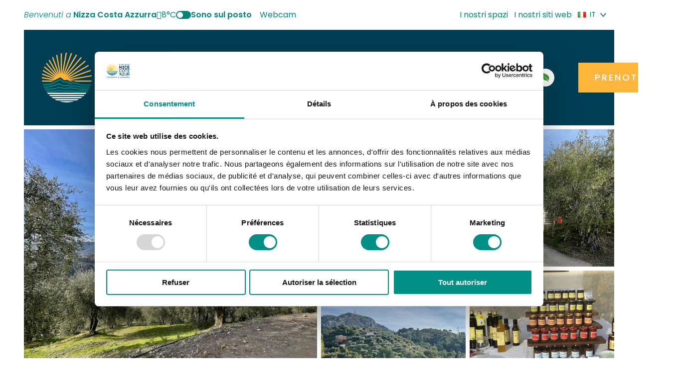

--- FILE ---
content_type: text/html; charset=UTF-8
request_url: https://www.explorenicecotedazur.com/it/fiche/exploitation-remy-rouch-it/
body_size: 45003
content:
<!doctype html>
<html lang="it-IT">
<head itemscope itemtype="https://schema.org/WebSite">
	<meta charset="UTF-8">
<script type="text/javascript">
/* <![CDATA[ */
var gform;gform||(document.addEventListener("gform_main_scripts_loaded",function(){gform.scriptsLoaded=!0}),document.addEventListener("gform/theme/scripts_loaded",function(){gform.themeScriptsLoaded=!0}),window.addEventListener("DOMContentLoaded",function(){gform.domLoaded=!0}),gform={domLoaded:!1,scriptsLoaded:!1,themeScriptsLoaded:!1,isFormEditor:()=>"function"==typeof InitializeEditor,callIfLoaded:function(o){return!(!gform.domLoaded||!gform.scriptsLoaded||!gform.themeScriptsLoaded&&!gform.isFormEditor()||(gform.isFormEditor()&&console.warn("The use of gform.initializeOnLoaded() is deprecated in the form editor context and will be removed in Gravity Forms 3.1."),o(),0))},initializeOnLoaded:function(o){gform.callIfLoaded(o)||(document.addEventListener("gform_main_scripts_loaded",()=>{gform.scriptsLoaded=!0,gform.callIfLoaded(o)}),document.addEventListener("gform/theme/scripts_loaded",()=>{gform.themeScriptsLoaded=!0,gform.callIfLoaded(o)}),window.addEventListener("DOMContentLoaded",()=>{gform.domLoaded=!0,gform.callIfLoaded(o)}))},hooks:{action:{},filter:{}},addAction:function(o,r,e,t){gform.addHook("action",o,r,e,t)},addFilter:function(o,r,e,t){gform.addHook("filter",o,r,e,t)},doAction:function(o){gform.doHook("action",o,arguments)},applyFilters:function(o){return gform.doHook("filter",o,arguments)},removeAction:function(o,r){gform.removeHook("action",o,r)},removeFilter:function(o,r,e){gform.removeHook("filter",o,r,e)},addHook:function(o,r,e,t,n){null==gform.hooks[o][r]&&(gform.hooks[o][r]=[]);var d=gform.hooks[o][r];null==n&&(n=r+"_"+d.length),gform.hooks[o][r].push({tag:n,callable:e,priority:t=null==t?10:t})},doHook:function(r,o,e){var t;if(e=Array.prototype.slice.call(e,1),null!=gform.hooks[r][o]&&((o=gform.hooks[r][o]).sort(function(o,r){return o.priority-r.priority}),o.forEach(function(o){"function"!=typeof(t=o.callable)&&(t=window[t]),"action"==r?t.apply(null,e):e[0]=t.apply(null,e)})),"filter"==r)return e[0]},removeHook:function(o,r,t,n){var e;null!=gform.hooks[o][r]&&(e=(e=gform.hooks[o][r]).filter(function(o,r,e){return!!(null!=n&&n!=o.tag||null!=t&&t!=o.priority)}),gform.hooks[o][r]=e)}});
/* ]]> */
</script>

	<meta name="viewport" content="width=device-width, initial-scale=1">
	<meta name="google-site-verification" content="FJ5dVxOPXY1OXDSBMqqByxoEz78rTTEUAdJCdui-2mY" />
	<link rel="profile" href="https://gmpg.org/xfn/11">

	<meta name='robots' content='index, follow, max-image-preview:large, max-snippet:-1, max-video-preview:-1' />
<link rel="alternate" href="https://www.explorenicecotedazur.com/fiche/exploitation-remy-rouch/" hreflang="fr" />
<link rel="alternate" href="https://www.explorenicecotedazur.com/en/info/exploitation-remy-rouch-en/" hreflang="en" />
<link rel="alternate" href="https://www.explorenicecotedazur.com/it/fiche/exploitation-remy-rouch-it/" hreflang="it" />

	<!-- This site is optimized with the Yoast SEO plugin v26.7 - https://yoast.com/wordpress/plugins/seo/ -->
	<title>Exploitation Remy Rouch | Nizza Costa Azzurra</title>
	<meta name="description" content="Route des Oliviers des Alpes-Maritimes - produttore di olio d&#039;oliva DOP." />
	<link rel="canonical" href="https://www.explorenicecotedazur.com/it/fiche/exploitation-remy-rouch-it/" />
	<meta property="og:locale" content="it_IT" />
	<meta property="og:locale:alternate" content="fr_FR" />
	<meta property="og:locale:alternate" content="en_GB" />
	<meta property="og:type" content="article" />
	<meta property="og:title" content="Exploitation Remy Rouch | Nizza Costa Azzurra" />
	<meta property="og:description" content="Route des Oliviers des Alpes-Maritimes &#8211; produttore di olio d&#8217;oliva DOP.Rémy Rouch, membro del Syndicat Interprofessionnel de l&#8217;Olive de Nice (SION), giuria ufficiale della DOP NICE, olivicoltore e produttore di olio d&#8217;oliva..." />
	<meta property="og:url" content="https://www.explorenicecotedazur.com/it/fiche/exploitation-remy-rouch-it/" />
	<meta property="og:site_name" content="Nizza Costa Azzurra" />
	<meta property="article:modified_time" content="2026-01-15T08:30:37+00:00" />
	<meta name="twitter:card" content="summary_large_image" />
	<meta name="twitter:title" content="Exploitation Remy Rouch | Nizza Costa Azzurra" />
	<meta name="twitter:description" content="Route des Oliviers des Alpes-Maritimes - produttore di olio d&#039;oliva DOP." />
	<meta name="twitter:image" content="https://static.apidae-tourisme.com/filestore/objets-touristiques/images/25/159/12164889-diaporama.jpg" />
	<script type="application/ld+json" class="yoast-schema-graph">{"@context":"https://schema.org","@graph":[{"@type":"WebPage","@id":"https://www.explorenicecotedazur.com/it/fiche/exploitation-remy-rouch-it/","url":"https://www.explorenicecotedazur.com/it/fiche/exploitation-remy-rouch-it/","name":"Exploitation Remy Rouch | Nizza Costa Azzurra","isPartOf":{"@id":"https://www.explorenicecotedazur.com/it/#website"},"datePublished":"2025-10-03T13:02:31+00:00","dateModified":"2026-01-15T08:30:37+00:00","breadcrumb":{"@id":"https://www.explorenicecotedazur.com/it/fiche/exploitation-remy-rouch-it/#breadcrumb"},"inLanguage":"it-IT","potentialAction":[{"@type":"ReadAction","target":["https://www.explorenicecotedazur.com/it/fiche/exploitation-remy-rouch-it/"]}]},{"@type":"BreadcrumbList","@id":"https://www.explorenicecotedazur.com/it/fiche/exploitation-remy-rouch-it/#breadcrumb","itemListElement":[{"@type":"ListItem","position":1,"name":"Pagina iniziale","item":"https://www.explorenicecotedazur.com/it/"},{"@type":"ListItem","position":2,"name":"Exploitation Remy Rouch"}]},{"@type":"WebSite","@id":"https://www.explorenicecotedazur.com/it/#website","url":"https://www.explorenicecotedazur.com/it/","name":"Nizza Costa Azzurra","description":"Benvenuti a Nice Côte d&#039;Azur","publisher":{"@id":"https://www.explorenicecotedazur.com/it/#organization"},"potentialAction":[{"@type":"SearchAction","target":{"@type":"EntryPoint","urlTemplate":"https://www.explorenicecotedazur.com/it/?s={search_term_string}"},"query-input":{"@type":"PropertyValueSpecification","valueRequired":true,"valueName":"search_term_string"}}],"inLanguage":"it-IT"},{"@type":"TouristInformationCenter","@id":"https://www.explorenicecotedazur.com/it/#organization","name":"Ufficio turistico di Nizza Costa Azzurra","url":"https://www.explorenicecotedazur.com/it/","logo":{"@type":"ImageObject","inLanguage":"it-IT","@id":"https://www.explorenicecotedazur.com/it/#/schema/logo/image/","url":"https://www.explorenicecotedazur.com/content/uploads/2021/09/logo-nca.png","contentUrl":"https://www.explorenicecotedazur.com/content/uploads/2021/09/logo-nca.png","width":250,"height":243,"caption":"Ufficio turistico di Nizza Costa Azzurra"},"image":{"@id":"https://www.explorenicecotedazur.com/it/#/schema/logo/image/"},"address":{"@type":"PostalAddress","streetAddress":"BP 4079","addressLocality":"NICE CEDEX 4","postalCode":"06302","addressCountry":"FR"},"telephone":"04 92 14 46 14"}]}</script>
	<!-- / Yoast SEO plugin. -->


<link rel='dns-prefetch' href='//integration.open-edit.io' />
<link rel="alternate" type="application/rss+xml" title="Nizza Costa Azzurra &raquo; Feed" href="https://www.explorenicecotedazur.com/it/feed/" />
<link rel="alternate" type="application/rss+xml" title="Nizza Costa Azzurra &raquo; Feed dei commenti" href="https://www.explorenicecotedazur.com/it/comments/feed/" />
<link rel="alternate" title="oEmbed (JSON)" type="application/json+oembed" href="https://www.explorenicecotedazur.com/wp-json/oembed/1.0/embed?url=https%3A%2F%2Fwww.explorenicecotedazur.com%2Fit%2Ffiche%2Fexploitation-remy-rouch-it%2F&#038;lang=it" />
<link rel="alternate" title="oEmbed (XML)" type="text/xml+oembed" href="https://www.explorenicecotedazur.com/wp-json/oembed/1.0/embed?url=https%3A%2F%2Fwww.explorenicecotedazur.com%2Fit%2Ffiche%2Fexploitation-remy-rouch-it%2F&#038;format=xml&#038;lang=it" />
<style id='wp-img-auto-sizes-contain-inline-css' type='text/css'>
img:is([sizes=auto i],[sizes^="auto," i]){contain-intrinsic-size:3000px 1500px}
/*# sourceURL=wp-img-auto-sizes-contain-inline-css */
</style>
<link rel='stylesheet' id='sbi_styles-css' href='https://www.explorenicecotedazur.com/content/plugins/instagram-feed/css/sbi-styles.min.css?ver=6.10.0' type='text/css' media='all' />
<style id='wp-block-library-inline-css' type='text/css'>
:root{--wp-block-synced-color:#7a00df;--wp-block-synced-color--rgb:122,0,223;--wp-bound-block-color:var(--wp-block-synced-color);--wp-editor-canvas-background:#ddd;--wp-admin-theme-color:#007cba;--wp-admin-theme-color--rgb:0,124,186;--wp-admin-theme-color-darker-10:#006ba1;--wp-admin-theme-color-darker-10--rgb:0,107,160.5;--wp-admin-theme-color-darker-20:#005a87;--wp-admin-theme-color-darker-20--rgb:0,90,135;--wp-admin-border-width-focus:2px}@media (min-resolution:192dpi){:root{--wp-admin-border-width-focus:1.5px}}.wp-element-button{cursor:pointer}:root .has-very-light-gray-background-color{background-color:#eee}:root .has-very-dark-gray-background-color{background-color:#313131}:root .has-very-light-gray-color{color:#eee}:root .has-very-dark-gray-color{color:#313131}:root .has-vivid-green-cyan-to-vivid-cyan-blue-gradient-background{background:linear-gradient(135deg,#00d084,#0693e3)}:root .has-purple-crush-gradient-background{background:linear-gradient(135deg,#34e2e4,#4721fb 50%,#ab1dfe)}:root .has-hazy-dawn-gradient-background{background:linear-gradient(135deg,#faaca8,#dad0ec)}:root .has-subdued-olive-gradient-background{background:linear-gradient(135deg,#fafae1,#67a671)}:root .has-atomic-cream-gradient-background{background:linear-gradient(135deg,#fdd79a,#004a59)}:root .has-nightshade-gradient-background{background:linear-gradient(135deg,#330968,#31cdcf)}:root .has-midnight-gradient-background{background:linear-gradient(135deg,#020381,#2874fc)}:root{--wp--preset--font-size--normal:16px;--wp--preset--font-size--huge:42px}.has-regular-font-size{font-size:1em}.has-larger-font-size{font-size:2.625em}.has-normal-font-size{font-size:var(--wp--preset--font-size--normal)}.has-huge-font-size{font-size:var(--wp--preset--font-size--huge)}.has-text-align-center{text-align:center}.has-text-align-left{text-align:left}.has-text-align-right{text-align:right}.has-fit-text{white-space:nowrap!important}#end-resizable-editor-section{display:none}.aligncenter{clear:both}.items-justified-left{justify-content:flex-start}.items-justified-center{justify-content:center}.items-justified-right{justify-content:flex-end}.items-justified-space-between{justify-content:space-between}.screen-reader-text{border:0;clip-path:inset(50%);height:1px;margin:-1px;overflow:hidden;padding:0;position:absolute;width:1px;word-wrap:normal!important}.screen-reader-text:focus{background-color:#ddd;clip-path:none;color:#444;display:block;font-size:1em;height:auto;left:5px;line-height:normal;padding:15px 23px 14px;text-decoration:none;top:5px;width:auto;z-index:100000}html :where(.has-border-color){border-style:solid}html :where([style*=border-top-color]){border-top-style:solid}html :where([style*=border-right-color]){border-right-style:solid}html :where([style*=border-bottom-color]){border-bottom-style:solid}html :where([style*=border-left-color]){border-left-style:solid}html :where([style*=border-width]){border-style:solid}html :where([style*=border-top-width]){border-top-style:solid}html :where([style*=border-right-width]){border-right-style:solid}html :where([style*=border-bottom-width]){border-bottom-style:solid}html :where([style*=border-left-width]){border-left-style:solid}html :where(img[class*=wp-image-]){height:auto;max-width:100%}:where(figure){margin:0 0 1em}html :where(.is-position-sticky){--wp-admin--admin-bar--position-offset:var(--wp-admin--admin-bar--height,0px)}@media screen and (max-width:600px){html :where(.is-position-sticky){--wp-admin--admin-bar--position-offset:0px}}

/*# sourceURL=wp-block-library-inline-css */
</style><style id='wp-block-heading-inline-css' type='text/css'>
h1:where(.wp-block-heading).has-background,h2:where(.wp-block-heading).has-background,h3:where(.wp-block-heading).has-background,h4:where(.wp-block-heading).has-background,h5:where(.wp-block-heading).has-background,h6:where(.wp-block-heading).has-background{padding:1.25em 2.375em}h1.has-text-align-left[style*=writing-mode]:where([style*=vertical-lr]),h1.has-text-align-right[style*=writing-mode]:where([style*=vertical-rl]),h2.has-text-align-left[style*=writing-mode]:where([style*=vertical-lr]),h2.has-text-align-right[style*=writing-mode]:where([style*=vertical-rl]),h3.has-text-align-left[style*=writing-mode]:where([style*=vertical-lr]),h3.has-text-align-right[style*=writing-mode]:where([style*=vertical-rl]),h4.has-text-align-left[style*=writing-mode]:where([style*=vertical-lr]),h4.has-text-align-right[style*=writing-mode]:where([style*=vertical-rl]),h5.has-text-align-left[style*=writing-mode]:where([style*=vertical-lr]),h5.has-text-align-right[style*=writing-mode]:where([style*=vertical-rl]),h6.has-text-align-left[style*=writing-mode]:where([style*=vertical-lr]),h6.has-text-align-right[style*=writing-mode]:where([style*=vertical-rl]){rotate:180deg}
/*# sourceURL=https://www.explorenicecotedazur.com/cms/wp-includes/blocks/heading/style.min.css */
</style>
<style id='wp-block-paragraph-inline-css' type='text/css'>
.is-small-text{font-size:.875em}.is-regular-text{font-size:1em}.is-large-text{font-size:2.25em}.is-larger-text{font-size:3em}.has-drop-cap:not(:focus):first-letter{float:left;font-size:8.4em;font-style:normal;font-weight:100;line-height:.68;margin:.05em .1em 0 0;text-transform:uppercase}body.rtl .has-drop-cap:not(:focus):first-letter{float:none;margin-left:.1em}p.has-drop-cap.has-background{overflow:hidden}:root :where(p.has-background){padding:1.25em 2.375em}:where(p.has-text-color:not(.has-link-color)) a{color:inherit}p.has-text-align-left[style*="writing-mode:vertical-lr"],p.has-text-align-right[style*="writing-mode:vertical-rl"]{rotate:180deg}
/*# sourceURL=https://www.explorenicecotedazur.com/cms/wp-includes/blocks/paragraph/style.min.css */
</style>
<style id='global-styles-inline-css' type='text/css'>
:root{--wp--preset--aspect-ratio--square: 1;--wp--preset--aspect-ratio--4-3: 4/3;--wp--preset--aspect-ratio--3-4: 3/4;--wp--preset--aspect-ratio--3-2: 3/2;--wp--preset--aspect-ratio--2-3: 2/3;--wp--preset--aspect-ratio--16-9: 16/9;--wp--preset--aspect-ratio--9-16: 9/16;--wp--preset--color--black: #000000;--wp--preset--color--cyan-bluish-gray: #abb8c3;--wp--preset--color--white: #ffffff;--wp--preset--color--pale-pink: #f78da7;--wp--preset--color--vivid-red: #cf2e2e;--wp--preset--color--luminous-vivid-orange: #ff6900;--wp--preset--color--luminous-vivid-amber: #fcb900;--wp--preset--color--light-green-cyan: #7bdcb5;--wp--preset--color--vivid-green-cyan: #00d084;--wp--preset--color--pale-cyan-blue: #8ed1fc;--wp--preset--color--vivid-cyan-blue: #0693e3;--wp--preset--color--vivid-purple: #9b51e0;--wp--preset--color--primary: var(--color-primary);--wp--preset--color--primary-light: var(--color-primary-light);--wp--preset--color--secondary: var(--color-secondary);--wp--preset--color--tertiary: var(--color-tertiary);--wp--preset--color--default: var(--color-default);--wp--preset--color--emphasis: var(--color-emphasis);--wp--preset--color--muted: var(--color-muted);--wp--preset--gradient--vivid-cyan-blue-to-vivid-purple: linear-gradient(135deg,rgb(6,147,227) 0%,rgb(155,81,224) 100%);--wp--preset--gradient--light-green-cyan-to-vivid-green-cyan: linear-gradient(135deg,rgb(122,220,180) 0%,rgb(0,208,130) 100%);--wp--preset--gradient--luminous-vivid-amber-to-luminous-vivid-orange: linear-gradient(135deg,rgb(252,185,0) 0%,rgb(255,105,0) 100%);--wp--preset--gradient--luminous-vivid-orange-to-vivid-red: linear-gradient(135deg,rgb(255,105,0) 0%,rgb(207,46,46) 100%);--wp--preset--gradient--very-light-gray-to-cyan-bluish-gray: linear-gradient(135deg,rgb(238,238,238) 0%,rgb(169,184,195) 100%);--wp--preset--gradient--cool-to-warm-spectrum: linear-gradient(135deg,rgb(74,234,220) 0%,rgb(151,120,209) 20%,rgb(207,42,186) 40%,rgb(238,44,130) 60%,rgb(251,105,98) 80%,rgb(254,248,76) 100%);--wp--preset--gradient--blush-light-purple: linear-gradient(135deg,rgb(255,206,236) 0%,rgb(152,150,240) 100%);--wp--preset--gradient--blush-bordeaux: linear-gradient(135deg,rgb(254,205,165) 0%,rgb(254,45,45) 50%,rgb(107,0,62) 100%);--wp--preset--gradient--luminous-dusk: linear-gradient(135deg,rgb(255,203,112) 0%,rgb(199,81,192) 50%,rgb(65,88,208) 100%);--wp--preset--gradient--pale-ocean: linear-gradient(135deg,rgb(255,245,203) 0%,rgb(182,227,212) 50%,rgb(51,167,181) 100%);--wp--preset--gradient--electric-grass: linear-gradient(135deg,rgb(202,248,128) 0%,rgb(113,206,126) 100%);--wp--preset--gradient--midnight: linear-gradient(135deg,rgb(2,3,129) 0%,rgb(40,116,252) 100%);--wp--preset--font-size--small: calc(var(--content-font-size) * .75);--wp--preset--font-size--medium: calc(var(--content-font-size) * 1.25);--wp--preset--font-size--large: calc(var(--content-font-size) * 1.75);--wp--preset--font-size--x-large: 42px;--wp--preset--font-size--extra-small: calc(var(--content-font-size) * .5);--wp--preset--font-size--normal: var(--content-font-size);--wp--preset--font-size--extra-large: calc(var(--content-font-size) * 2.25);--wp--preset--font-size--huge: calc(var(--content-font-size) * 2.25);--wp--preset--font-family--poppins: Poppins, Helvetica, Arial, sans-serif;--wp--preset--font-family--cabin: Cabin, Calibri, Candara, Segoe, 'Segoe UI', Optima, Arial, sans-serif;--wp--preset--spacing--20: 0.44rem;--wp--preset--spacing--30: 0.67rem;--wp--preset--spacing--40: 1rem;--wp--preset--spacing--50: 1.5rem;--wp--preset--spacing--60: 2.25rem;--wp--preset--spacing--70: 3.38rem;--wp--preset--spacing--80: 5.06rem;--wp--preset--shadow--natural: 6px 6px 9px rgba(0, 0, 0, 0.2);--wp--preset--shadow--deep: 12px 12px 50px rgba(0, 0, 0, 0.4);--wp--preset--shadow--sharp: 6px 6px 0px rgba(0, 0, 0, 0.2);--wp--preset--shadow--outlined: 6px 6px 0px -3px rgb(255, 255, 255), 6px 6px rgb(0, 0, 0);--wp--preset--shadow--crisp: 6px 6px 0px rgb(0, 0, 0);}:root { --wp--style--global--content-size: 960px;--wp--style--global--wide-size: 1400px; }:where(body) { margin: 0; }.wp-site-blocks > .alignleft { float: left; margin-right: 2em; }.wp-site-blocks > .alignright { float: right; margin-left: 2em; }.wp-site-blocks > .aligncenter { justify-content: center; margin-left: auto; margin-right: auto; }:where(.is-layout-flex){gap: 0.5em;}:where(.is-layout-grid){gap: 0.5em;}.is-layout-flow > .alignleft{float: left;margin-inline-start: 0;margin-inline-end: 2em;}.is-layout-flow > .alignright{float: right;margin-inline-start: 2em;margin-inline-end: 0;}.is-layout-flow > .aligncenter{margin-left: auto !important;margin-right: auto !important;}.is-layout-constrained > .alignleft{float: left;margin-inline-start: 0;margin-inline-end: 2em;}.is-layout-constrained > .alignright{float: right;margin-inline-start: 2em;margin-inline-end: 0;}.is-layout-constrained > .aligncenter{margin-left: auto !important;margin-right: auto !important;}.is-layout-constrained > :where(:not(.alignleft):not(.alignright):not(.alignfull)){max-width: var(--wp--style--global--content-size);margin-left: auto !important;margin-right: auto !important;}.is-layout-constrained > .alignwide{max-width: var(--wp--style--global--wide-size);}body .is-layout-flex{display: flex;}.is-layout-flex{flex-wrap: wrap;align-items: center;}.is-layout-flex > :is(*, div){margin: 0;}body .is-layout-grid{display: grid;}.is-layout-grid > :is(*, div){margin: 0;}body{padding-top: 0px;padding-right: 0px;padding-bottom: 0px;padding-left: 0px;}a:where(:not(.wp-element-button)){text-decoration: underline;}:root :where(.wp-element-button, .wp-block-button__link){background-color: #32373c;border-width: 0;color: #fff;font-family: inherit;font-size: inherit;font-style: inherit;font-weight: inherit;letter-spacing: inherit;line-height: inherit;padding-top: calc(0.667em + 2px);padding-right: calc(1.333em + 2px);padding-bottom: calc(0.667em + 2px);padding-left: calc(1.333em + 2px);text-decoration: none;text-transform: inherit;}.has-black-color{color: var(--wp--preset--color--black) !important;}.has-cyan-bluish-gray-color{color: var(--wp--preset--color--cyan-bluish-gray) !important;}.has-white-color{color: var(--wp--preset--color--white) !important;}.has-pale-pink-color{color: var(--wp--preset--color--pale-pink) !important;}.has-vivid-red-color{color: var(--wp--preset--color--vivid-red) !important;}.has-luminous-vivid-orange-color{color: var(--wp--preset--color--luminous-vivid-orange) !important;}.has-luminous-vivid-amber-color{color: var(--wp--preset--color--luminous-vivid-amber) !important;}.has-light-green-cyan-color{color: var(--wp--preset--color--light-green-cyan) !important;}.has-vivid-green-cyan-color{color: var(--wp--preset--color--vivid-green-cyan) !important;}.has-pale-cyan-blue-color{color: var(--wp--preset--color--pale-cyan-blue) !important;}.has-vivid-cyan-blue-color{color: var(--wp--preset--color--vivid-cyan-blue) !important;}.has-vivid-purple-color{color: var(--wp--preset--color--vivid-purple) !important;}.has-primary-color{color: var(--wp--preset--color--primary) !important;}.has-primary-light-color{color: var(--wp--preset--color--primary-light) !important;}.has-secondary-color{color: var(--wp--preset--color--secondary) !important;}.has-tertiary-color{color: var(--wp--preset--color--tertiary) !important;}.has-default-color{color: var(--wp--preset--color--default) !important;}.has-emphasis-color{color: var(--wp--preset--color--emphasis) !important;}.has-muted-color{color: var(--wp--preset--color--muted) !important;}.has-black-background-color{background-color: var(--wp--preset--color--black) !important;}.has-cyan-bluish-gray-background-color{background-color: var(--wp--preset--color--cyan-bluish-gray) !important;}.has-white-background-color{background-color: var(--wp--preset--color--white) !important;}.has-pale-pink-background-color{background-color: var(--wp--preset--color--pale-pink) !important;}.has-vivid-red-background-color{background-color: var(--wp--preset--color--vivid-red) !important;}.has-luminous-vivid-orange-background-color{background-color: var(--wp--preset--color--luminous-vivid-orange) !important;}.has-luminous-vivid-amber-background-color{background-color: var(--wp--preset--color--luminous-vivid-amber) !important;}.has-light-green-cyan-background-color{background-color: var(--wp--preset--color--light-green-cyan) !important;}.has-vivid-green-cyan-background-color{background-color: var(--wp--preset--color--vivid-green-cyan) !important;}.has-pale-cyan-blue-background-color{background-color: var(--wp--preset--color--pale-cyan-blue) !important;}.has-vivid-cyan-blue-background-color{background-color: var(--wp--preset--color--vivid-cyan-blue) !important;}.has-vivid-purple-background-color{background-color: var(--wp--preset--color--vivid-purple) !important;}.has-primary-background-color{background-color: var(--wp--preset--color--primary) !important;}.has-primary-light-background-color{background-color: var(--wp--preset--color--primary-light) !important;}.has-secondary-background-color{background-color: var(--wp--preset--color--secondary) !important;}.has-tertiary-background-color{background-color: var(--wp--preset--color--tertiary) !important;}.has-default-background-color{background-color: var(--wp--preset--color--default) !important;}.has-emphasis-background-color{background-color: var(--wp--preset--color--emphasis) !important;}.has-muted-background-color{background-color: var(--wp--preset--color--muted) !important;}.has-black-border-color{border-color: var(--wp--preset--color--black) !important;}.has-cyan-bluish-gray-border-color{border-color: var(--wp--preset--color--cyan-bluish-gray) !important;}.has-white-border-color{border-color: var(--wp--preset--color--white) !important;}.has-pale-pink-border-color{border-color: var(--wp--preset--color--pale-pink) !important;}.has-vivid-red-border-color{border-color: var(--wp--preset--color--vivid-red) !important;}.has-luminous-vivid-orange-border-color{border-color: var(--wp--preset--color--luminous-vivid-orange) !important;}.has-luminous-vivid-amber-border-color{border-color: var(--wp--preset--color--luminous-vivid-amber) !important;}.has-light-green-cyan-border-color{border-color: var(--wp--preset--color--light-green-cyan) !important;}.has-vivid-green-cyan-border-color{border-color: var(--wp--preset--color--vivid-green-cyan) !important;}.has-pale-cyan-blue-border-color{border-color: var(--wp--preset--color--pale-cyan-blue) !important;}.has-vivid-cyan-blue-border-color{border-color: var(--wp--preset--color--vivid-cyan-blue) !important;}.has-vivid-purple-border-color{border-color: var(--wp--preset--color--vivid-purple) !important;}.has-primary-border-color{border-color: var(--wp--preset--color--primary) !important;}.has-primary-light-border-color{border-color: var(--wp--preset--color--primary-light) !important;}.has-secondary-border-color{border-color: var(--wp--preset--color--secondary) !important;}.has-tertiary-border-color{border-color: var(--wp--preset--color--tertiary) !important;}.has-default-border-color{border-color: var(--wp--preset--color--default) !important;}.has-emphasis-border-color{border-color: var(--wp--preset--color--emphasis) !important;}.has-muted-border-color{border-color: var(--wp--preset--color--muted) !important;}.has-vivid-cyan-blue-to-vivid-purple-gradient-background{background: var(--wp--preset--gradient--vivid-cyan-blue-to-vivid-purple) !important;}.has-light-green-cyan-to-vivid-green-cyan-gradient-background{background: var(--wp--preset--gradient--light-green-cyan-to-vivid-green-cyan) !important;}.has-luminous-vivid-amber-to-luminous-vivid-orange-gradient-background{background: var(--wp--preset--gradient--luminous-vivid-amber-to-luminous-vivid-orange) !important;}.has-luminous-vivid-orange-to-vivid-red-gradient-background{background: var(--wp--preset--gradient--luminous-vivid-orange-to-vivid-red) !important;}.has-very-light-gray-to-cyan-bluish-gray-gradient-background{background: var(--wp--preset--gradient--very-light-gray-to-cyan-bluish-gray) !important;}.has-cool-to-warm-spectrum-gradient-background{background: var(--wp--preset--gradient--cool-to-warm-spectrum) !important;}.has-blush-light-purple-gradient-background{background: var(--wp--preset--gradient--blush-light-purple) !important;}.has-blush-bordeaux-gradient-background{background: var(--wp--preset--gradient--blush-bordeaux) !important;}.has-luminous-dusk-gradient-background{background: var(--wp--preset--gradient--luminous-dusk) !important;}.has-pale-ocean-gradient-background{background: var(--wp--preset--gradient--pale-ocean) !important;}.has-electric-grass-gradient-background{background: var(--wp--preset--gradient--electric-grass) !important;}.has-midnight-gradient-background{background: var(--wp--preset--gradient--midnight) !important;}.has-small-font-size{font-size: var(--wp--preset--font-size--small) !important;}.has-medium-font-size{font-size: var(--wp--preset--font-size--medium) !important;}.has-large-font-size{font-size: var(--wp--preset--font-size--large) !important;}.has-x-large-font-size{font-size: var(--wp--preset--font-size--x-large) !important;}.has-extra-small-font-size{font-size: var(--wp--preset--font-size--extra-small) !important;}.has-normal-font-size{font-size: var(--wp--preset--font-size--normal) !important;}.has-extra-large-font-size{font-size: var(--wp--preset--font-size--extra-large) !important;}.has-huge-font-size{font-size: var(--wp--preset--font-size--huge) !important;}.has-poppins-font-family{font-family: var(--wp--preset--font-family--poppins) !important;}.has-cabin-font-family{font-family: var(--wp--preset--font-family--cabin) !important;}
/*# sourceURL=global-styles-inline-css */
</style>

<link rel='stylesheet' id='kg-style-css' href='https://www.explorenicecotedazur.com/content/themes/nicetourisme/style.css?ver=1.0.0' type='text/css' media='all' />
<link rel='stylesheet' id='kg-plugin-style-css' href='https://www.explorenicecotedazur.com/content/themes/nicetourisme/assets/css/plugins.css?ver=1.0.0' type='text/css' media='all' />
<link rel='stylesheet' id='kg-main-style-css' href='https://www.explorenicecotedazur.com/content/themes/nicetourisme/assets/css/main.css?ver=1.0.0' type='text/css' media='all' />
<link rel='stylesheet' id='kg-print-style-css' href='https://www.explorenicecotedazur.com/content/themes/nicetourisme/assets/css/print.css?ver=1.0.0' type='text/css' media='print' />
<style id='kadence-blocks-global-variables-inline-css' type='text/css'>
:root {--global-kb-font-size-sm:clamp(0.8rem, 0.73rem + 0.217vw, 0.9rem);--global-kb-font-size-md:clamp(1.1rem, 0.995rem + 0.326vw, 1.25rem);--global-kb-font-size-lg:clamp(1.75rem, 1.576rem + 0.543vw, 2rem);--global-kb-font-size-xl:clamp(2.25rem, 1.728rem + 1.63vw, 3rem);--global-kb-font-size-xxl:clamp(2.5rem, 1.456rem + 3.26vw, 4rem);--global-kb-font-size-xxxl:clamp(2.75rem, 0.489rem + 7.065vw, 6rem);}:root {--global-palette1: #3182CE;--global-palette2: #2B6CB0;--global-palette3: #1A202C;--global-palette4: #2D3748;--global-palette5: #4A5568;--global-palette6: #718096;--global-palette7: #EDF2F7;--global-palette8: #F7FAFC;--global-palette9: #ffffff;}
/*# sourceURL=kadence-blocks-global-variables-inline-css */
</style>
<link rel='stylesheet' id='kg-meteo-icon-css' href='https://www.explorenicecotedazur.com/content/plugins/kg-meteo/assets/css/kg-icon-weather.css?ver=1.0.0' type='text/css' media='all' />
<style id='block-visibility-screen-size-styles-inline-css' type='text/css'>
/* Large screens (desktops, 992px and up) */
@media ( min-width: 992px ) {
	.block-visibility-hide-large-screen {
		display: none !important;
	}
}

/* Medium screens (tablets, between 768px and 992px) */
@media ( min-width: 768px ) and ( max-width: 991.98px ) {
	.block-visibility-hide-medium-screen {
		display: none !important;
	}
}

/* Small screens (mobile devices, less than 768px) */
@media ( max-width: 767.98px ) {
	.block-visibility-hide-small-screen {
		display: none !important;
	}
}
/*# sourceURL=block-visibility-screen-size-styles-inline-css */
</style>
<link rel="https://api.w.org/" href="https://www.explorenicecotedazur.com/wp-json/" /><link rel="alternate" title="JSON" type="application/json" href="https://www.explorenicecotedazur.com/wp-json/wp/v2/kg-smartfactory-cpt/394788" />
<link rel='shortlink' href='https://www.explorenicecotedazur.com/?p=394788' />
	<link rel="preconnect" href="https://fonts.googleapis.com">
	<link rel="preconnect" href="https://fonts.gstatic.com" crossorigin>
	<link href="https://fonts.googleapis.com/css2?family=Cabin:ital,wght@0,400;0,500;0,600;0,700;1,400;1,500;1,600;1,700&family=Poppins:ital,wght@0,100;0,200;0,300;0,400;0,500;0,600;0,700;0,800;0,900;1,100;1,200;1,300;1,400;1,500;1,600;1,700;1,800;1,900&family=Lobster&display=swap" rel="stylesheet">
	<link rel="apple-touch-icon" sizes="180x180" href="https://www.explorenicecotedazur.com/content/themes/nicetourisme/assets/images/favicons/apple-touch-icon.png">
<link rel="icon" type="image/png" sizes="32x32" href="https://www.explorenicecotedazur.com/content/themes/nicetourisme/assets/images/favicons/favicon-32x32.png">
<link rel="icon" type="image/png" sizes="16x16" href="https://www.explorenicecotedazur.com/content/themes/nicetourisme/assets/images/favicons/favicon-16x16.png">
<link rel="mask-icon" href="https://www.explorenicecotedazur.com/content/themes/nicetourisme/assets/images/favicons/safari-pinned-tab.svg" color="#2e74c2">
<meta name="msapplication-TileColor" content="#2e74c2">
<meta name="theme-color" content="#2e74c2">
	<script type="application/ld+json" class="kg-smartfactory-schema">{"@context":"https://schema.org","@type":"ShoppingCenter","name":"Exploitation Remy Rouch","image":"https://static.apidae-tourisme.com/filestore/objets-touristiques/images/25/159/12164889.jpg","url":"https://www.olivedenice-aop.com/rouch-remy","telephone":"+33(0)6 30 35 13 78","priceRange":"€€","address":{"@type":"PostalAddress","streetAddress":"1729 Route de la Loubière, Chemin de la Haute Garde","addressLocality":"Saint-Blaise","postalCode":"06670","addressCountry":"FR"}}</script>
	<!-- Google Tag Manager -->
	<script>(function(w,d,s,l,i){w[l]=w[l]||[];w[l].push({'gtm.start':
	new Date().getTime(),event:'gtm.js'});var f=d.getElementsByTagName(s)[0],
	j=d.createElement(s),dl=l!='dataLayer'?'&l='+l:'';j.async=true;j.src=
	'https://www.googletagmanager.com/gtm.js?id='+i+dl;f.parentNode.insertBefore(j,f);
	})(window,document,'script','dataLayer','GTM-PLLDFFV');</script>
	<!-- End Google Tag Manager -->
	
	
	
	<!-- Optimus -->
	<script type="text/javascript">
	(function() {
	var d=document, g=d.createElement('script'), s=d.getElementsByTagName('script')[0];
	g.type='text/javascript'; g.async=true; g.defer=true;
	g.src='https://j01l4h3n.com/optimus-I_028KR0k.js'; s.parentNode.insertBefore(g,s);
	})();
	</script>
	<!-- End Optimus Code -->

	
	
	<!-- Google tag (gtag.js) -->
	<script async src="https://www.googletagmanager.com/gtag/js?id=DC-13353404"></script>
		<script>
			window.dataLayer = window.dataLayer || [];
			function gtag(){dataLayer.push(arguments);}
			gtag('js', new Date());
			gtag('config', 'DC-13353404');
		</script>

				
	
	<meta name="p:domain_verify" content="ed39c74ccc7e5449e16cab318522d783"/>

	<meta name="facebook-domain-verification" content="8gkdl2o96x2hn2zwjlsi2kbegbponk"/>

<link rel='stylesheet' id='dashicons-css' href='https://www.explorenicecotedazur.com/cms/wp-includes/css/dashicons.min.css?ver=375c21' type='text/css' media='all' />
<meta name="generator" content="WP Rocket 3.20.3" data-wpr-features="wpr_image_dimensions wpr_preload_links wpr_desktop" /></head>

<body class="wp-singular kg-smartfactory-cpt-template-default single single-kg-smartfactory-cpt postid-394788 wp-embed-responsive wp-theme-nicetourisme page-fiche-sit no-sidebar" itemscope itemtype="https://schema.org/WebPage">
	


<!-- Google Tag Manager (noscript) -->
<noscript><iframe src="https://www.googletagmanager.com/ns.html?id=GTM-PLLDFFV"
height="0" width="0" style="display:none;visibility:hidden"></iframe></noscript>
<!-- End Google Tag Manager (noscript) -->

<a href="#kg-article__content" class="kg-skip-link">Vai al contenuto</a>
<div id="kg-site" class="kg-site">
	<header class="kg-header kg-header--filled" itemscope itemtype="https://schema.org/WPHeader" role="banner">
		<div class="kg-header__top">
			<div class="kg-header__container">

				<div class="kg-header__top-left">
					<ul class="kg-list-inline kg-list-inline--nowrap">
						<li>
							<a class="kg-header__slogan" href="https://www.explorenicecotedazur.com/it"><span class="kg-text-light kg-text-italic">Benvenuti a</span> <span class="kg-text-semi-bold">Nizza Costa Azzurra</span></a>
						</li>
						<li>
							<a href="#" class="kg-meteo-link has-icon" data-tooltip="Meteo">
	<span class="kg-weather-icon-mostly-cloudy-day">
		<span class="sr-only">Parzialmente Nuvoloso</span>
	</span>
	8°C	<span class="sr-only">Pagina del tempo</span>
</a>
						</li>
												<li class="uk-visible@s">
							<a href="https://www.explorenicecotedazur.com/it/da-scoprire-sul-luogo/" class="kg-button-switch kg-text-semi-bold ">
							<span class="kg-button-switch__toggle"></span>
							Sono sul posto</a>
						</li>
																		<li class="uk-visible@s">
							<a href="https://www.explorenicecotedazur.com/it/webcams/" class="has-icon kg-button kg-button--inline">
								<svg class="kg-svg-icon kg-svg-icon--webcam " aria-hidden="true"><use xlink:href="https://www.explorenicecotedazur.com/content/themes/nicetourisme/assets/images/svg/sprite-icons.svg?v=1747056344#webcam"></use></svg>Webcam							</a>
						</li>
											</ul>
				</div>

				<div class="kg-header__top-right">
					<ul id="menu-it-menu-header" class="kg-list-inline kg-list-inline--nowrap uk-visible@xl"><li id="menu-item-37938" class="menu-item menu-item-type-post_type menu-item-object-page menu-item-37938"><a href="https://www.explorenicecotedazur.com/it/area-stampa/" itemprop="url">Area stampa</a></li>
<li id="menu-item-37939" class="menu-item menu-item-type-post_type menu-item-object-page menu-item-37939"><a href="https://www.explorenicecotedazur.com/it/operatori-turistici-gruppi-nizza/" itemprop="url">Area operatori turistici / Gruppi</a></li>
</ul>					<div class="kg-header__sites uk-inline uk-visible@m uk-hidden@xl">
						<button class="kg-button-reset has-icon">
							I nostri spazi<svg class="kg-svg-icon kg-svg-icon--chevron-down " aria-hidden="true"><use xlink:href="https://www.explorenicecotedazur.com/content/themes/nicetourisme/assets/images/svg/sprite-icons.svg?v=1747056344#chevron-down"></use></svg>						</button>
						<div class="kg-header__sites-dropdown" uk-dropdown>
							<ul id="menu-it-menu-header-1" class="kg-list kg-list-reset uk-margin-remove-bottom"><li class="menu-item menu-item-type-post_type menu-item-object-page menu-item-37938"><a href="https://www.explorenicecotedazur.com/it/area-stampa/" itemprop="url">Area stampa</a></li>
<li class="menu-item menu-item-type-post_type menu-item-object-page menu-item-37939"><a href="https://www.explorenicecotedazur.com/it/operatori-turistici-gruppi-nizza/" itemprop="url">Area operatori turistici / Gruppi</a></li>
</ul>						</div>
					</div>

					<div class="kg-header__sites uk-inline uk-visible@s">
						<button class="kg-button-reset has-icon">
							I nostri siti web<svg class="kg-svg-icon kg-svg-icon--chevron-down " aria-hidden="true"><use xlink:href="https://www.explorenicecotedazur.com/content/themes/nicetourisme/assets/images/svg/sprite-icons.svg?v=1747056344#chevron-down"></use></svg>						</button>
						<div class="kg-header__sites-dropdown" uk-dropdown>
							<ul id="menu-menu-nos-sites-it" class="kg-list kg-list-reset uk-margin-remove-bottom"><li id="menu-item-87208" class="menu-item menu-item-type-custom menu-item-object-custom menu-item-87208"><a target="_blank" href="https://www.frenchrivierapass.com/it/" itemprop="url">French Riviera Pass</a></li>
<li id="menu-item-87207" class="menu-item menu-item-type-custom menu-item-object-custom menu-item-87207"><a target="_blank" href="https://www.meet-in-nicecotedazur.com/en/" itemprop="url">Meet in Nice Côte d&#8217;Azur</a></li>
<li id="menu-item-424431" class="menu-item menu-item-type-custom menu-item-object-custom menu-item-424431"><a href="https://www.oceanice-congres.com/" itemprop="url">Centro congressi Oceanice</a></li>
<li id="menu-item-87206" class="menu-item menu-item-type-custom menu-item-object-custom menu-item-87206"><a target="_blank" href="https://www.nicecotedazur-greeters.com/en/" itemprop="url">Greeters</a></li>
</ul>						</div>
					</div>

					<ul id="menu-changement-de-langues" class="kg-language-switcher kg-list-reset"><li id="menu-item-271" class="pll-parent-menu-item menu-item menu-item-type-custom menu-item-object-custom menu-item-has-children menu-item-271"><a href="#pll_switcher" itemprop="url"><img src="[data-uri]" alt="" width="16" height="11" style="width: 16px; height: 11px;" /><span style="margin-left:0.3em;">IT</span></a>
<ul class="sub-menu">
	<li id="menu-item-271-fr" class="lang-item lang-item-3 lang-item-fr lang-item-first menu-item menu-item-type-custom menu-item-object-custom menu-item-271-fr"><a href="https://www.explorenicecotedazur.com/fiche/exploitation-remy-rouch/" hreflang="fr-FR" lang="fr-FR" itemprop="url"><img src="[data-uri]" alt="" width="16" height="11" style="width: 16px; height: 11px;" /><span style="margin-left:0.3em;">FR</span></a></li>
	<li id="menu-item-271-en" class="lang-item lang-item-6 lang-item-en menu-item menu-item-type-custom menu-item-object-custom menu-item-271-en"><a href="https://www.explorenicecotedazur.com/en/info/exploitation-remy-rouch-en/" hreflang="en-GB" lang="en-GB" itemprop="url"><img src="[data-uri]" alt="" width="16" height="11" style="width: 16px; height: 11px;" /><span style="margin-left:0.3em;">EN</span></a></li>
</ul>
</li>
</ul>
					<button class="kg-button-reset uk-visible@m" uk-toggle="#kg-modal-search"><svg class="kg-svg-icon kg-svg-icon--search " aria-hidden="true"><use xlink:href="https://www.explorenicecotedazur.com/content/themes/nicetourisme/assets/images/svg/sprite-icons.svg?v=1747056344#search"></use></svg> <span class="sr-only">Cerca</span></button>
					<!--<a href="https://boutique.explorenicecotedazur.com/identification.html"class="has-icon kg-button kg-button--inline"><svg class="kg-svg-icon kg-svg-icon--user" aria-hidden="true"><use xlink:href="https://preprod.explorenicecotedazur.com/content/themes/nicetourisme/assets/images/svg/sprite-icons.svg#user"></use></svg></a>
					-->
					<!--<div id="widget-panier"></div>-->
				</div>

			</div>
		</div>
		<nav class="kg-sticky-nav uk-hidden@m" role="navigation">
			<ul class="kg-sticky-nav__list">
				<li>
					<button class="kg-sticky-nav__button kg-button-reset" uk-toggle="#kg-modal-search"><svg class="kg-svg-icon kg-svg-icon--search " aria-hidden="true"><use xlink:href="https://www.explorenicecotedazur.com/content/themes/nicetourisme/assets/images/svg/sprite-icons.svg?v=1747056344#search"></use></svg> <span>Ricerca</span></button>
				</li>
								<li>
					<a href="https://www.explorenicecotedazur.com/it/webcams/" class="kg-sticky-nav__button"> <svg class="kg-svg-icon kg-svg-icon--webcam " aria-hidden="true"><use xlink:href="https://www.explorenicecotedazur.com/content/themes/nicetourisme/assets/images/svg/sprite-icons.svg?v=1747056344#webcam"></use></svg> <span>Webcam</span></a>
				</li>
								<li>
					<button class="kg-button-burger kg-button-reset" kg-toggle-navigation aria-controls="kg-offcanvas-navigation">
						<div class="kg-button-burger__icon" aria-hidden="true">
							<div class="kg-button-burger__burger">
								<span class="kg-button-burger__line kg-button-burger__line--top"></span>
								<span class="kg-button-burger__line kg-button-burger__line--bottom"></span>
							</div>
							<div class="kg-button-burger__cross">
								<span class="kg-button-burger__line kg-button-burger__line--cross-x"></span>
								<span class="kg-button-burger__line kg-button-burger__line--cross-y"></span>
							</div>
						</div>
						<span class="sr-only">Menu</span>
					</button>
				</li>

								<li>
					<a href="" class="kg-sticky-nav__button "><svg class="kg-svg-icon kg-svg-icon--navigate " aria-hidden="true"><use xlink:href="https://www.explorenicecotedazur.com/content/themes/nicetourisme/assets/images/svg/sprite-icons.svg?v=1747056344#navigate"></use></svg> <span>Sul posto</span></a>
				</li>
								<li>
					<button class="kg-button-reset kg-sticky-nav__button" uk-toggle="#kg-modal-affinitaire"><svg class="kg-svg-icon kg-svg-icon--bookmark " aria-hidden="true"><use xlink:href="https://www.explorenicecotedazur.com/content/themes/nicetourisme/assets/images/svg/sprite-icons.svg?v=1747056344#bookmark"></use></svg> <span>Prenota</span></button>
				</li>
			</ul>
		</nav>

				<div class="kg-offcanvas__container uk-hidden@m" aria-hidden="true">
			<div class="kg-offcanvas__top-bar">
				<div class="kg-offcanvas__top-bar__svg">
					<img src="https://www.explorenicecotedazur.com/content/themes/nicetourisme/assets/images/static/logo-ot-nice-small.svg" width="100" height="100" alt="">
				</div>
			</div>
		</div>
		
		<div id="kg-offcanvas-navigation" class="kg-offcanvas" aria-hidden="true">
			<div class="kg-offcanvas__container">
				<div class="kg-offcanvas__top-bar">
					<div class="kg-offcanvas__top-bar__svg">
						<img src="https://www.explorenicecotedazur.com/content/themes/nicetourisme/assets/images/static/logo-ot-nice-small.svg" width="100" height="100" alt="">
					</div>
					<button class="kg-button kg-button-close uk-hidden@m"><svg class="kg-svg-icon kg-svg-icon--cross " aria-hidden="true"><use xlink:href="https://www.explorenicecotedazur.com/content/themes/nicetourisme/assets/images/svg/sprite-icons.svg?v=1747056344#cross"></use></svg></button>
				</div>
				<nav class="kg-navigation" itemscope itemtype="https://schema.org/SiteNavigationElement" aria-label="Navigazione principale" role="navigation">
					<div class="kg-navigation__top">
						<ul id="menu-it-menu-header-2" class="kg-list-inline kg-list-inline--center uk-hidden@m"><li class="menu-item menu-item-type-post_type menu-item-object-page menu-item-37938"><a href="https://www.explorenicecotedazur.com/it/area-stampa/" itemprop="url">Area stampa</a></li>
<li class="menu-item menu-item-type-post_type menu-item-object-page menu-item-37939"><a href="https://www.explorenicecotedazur.com/it/operatori-turistici-gruppi-nizza/" itemprop="url">Area operatori turistici / Gruppi</a></li>
</ul>							<p class="kg-text-center uk-margin-remove-bottom uk-hidden@m">
								<a href="https://www.explorenicecotedazur.com/it/nizza-costa-azzurra-una-destinazione-eco-responsabile/" class="kg-leaf-link">
									<img width="30" height="30" class="kg-leaf-image" src="https://www.explorenicecotedazur.com/content/themes/nicetourisme/assets/images/static/leaf.svg">
									Destinazione eco-responsabile								</a>
							</p>
											</div>

					<ul id="menu-it-menu-principal" class="kg-menu"><li id="menu-item-37708" class="menu-item menu-item-type-post_type menu-item-object-page menu-item-has-children menu-item-37708 kg-menu__item kg-menu__item--has-children"><a href="https://www.explorenicecotedazur.com/it/weekend-nizza-costa-azzurra/" itemprop="url" style="--kg-background-image: url(https://www.explorenicecotedazur.com/content/uploads/2021/09/Villefranche-480x309.jpg);">Ispirazione</a><div class="kg-menu__submenu-dropdown">
				<div class="kg-menu__submenu-dropdown-container">
					<button class="kg-menu__submenu-dropdown__back-button kg-button-reset" aria-hidden="false">
						<svg viewBox="0 0 28 15" xmlns="http://www.w3.org/2000/svg"><path d="M8.041.296a1 1 0 01.006 1.414l-.006.006-4.6 4.6h23.54a1 1 0 110 2H3.46l4.58 4.57a1 1 0 010 1.41 1 1 0 01-1.41 0l-6.36-6.36a.881.881 0 01-.026-1.244c.008-.01.017-.017.025-.026L6.621.296A1 1 0 018.035.29l.006.006z" fill="currentColor" fill-rule="evenodd"/></svg>
						<span class="sr-only">Indietro</span>
					</button>
					<div class="kg-menu__submenu-dropdown__image" style="--kg-background-image: url(https://www.explorenicecotedazur.com/content/uploads/2021/09/Villefranche-1200x773.jpg);"></div>
					
<ul class="sub-menu kg-menu__submenu">
	<li id="menu-item-37709" class="menu-item menu-item-type-post_type menu-item-object-page menu-item-has-children menu-item-37709 kg-menu__submenu__item kg-menu__item--has-children"><a href="https://www.explorenicecotedazur.com/it/weekend-nizza-costa-azzurra/destinazione-nizza/" itemprop="url">La destinazione Nizza Costa Azzurra</a>
	<ul class="sub-menu kg-menu__submenu-menu">
		<li id="menu-item-37710" class="menu-item menu-item-type-post_type menu-item-object-page menu-item-37710 kg-menu__submenu-menu__item"><a href="https://www.explorenicecotedazur.com/it/weekend-nizza-costa-azzurra/destinazione-nizza/nizza-capitale-della-costa-azzurra/" itemprop="url">Nizza capitale della Costa Azzurra</a></li>
		<li id="menu-item-37711" class="menu-item menu-item-type-post_type menu-item-object-page menu-item-37711 kg-menu__submenu-menu__item"><a href="https://www.explorenicecotedazur.com/it/weekend-nizza-costa-azzurra/destinazione-nizza/il-litorale-nizza-costa-azzurra/" itemprop="url">Il Litorale</a></li>
		<li id="menu-item-37712" class="menu-item menu-item-type-post_type menu-item-object-page menu-item-37712 kg-menu__submenu-menu__item"><a href="https://www.explorenicecotedazur.com/it/weekend-nizza-costa-azzurra/destinazione-nizza/lentroterra-di-nizza/" itemprop="url">L’entroterra</a></li>
		<li id="menu-item-37713" class="menu-item menu-item-type-post_type menu-item-object-page menu-item-37713 kg-menu__submenu-menu__item"><a href="https://www.explorenicecotedazur.com/it/weekend-nizza-costa-azzurra/destinazione-nizza/la-montagna/" itemprop="url">La montagna</a></li>
		<li id="menu-item-37714" class="menu-item menu-item-type-post_type menu-item-object-page menu-item-37714 kg-menu__submenu-menu__item"><a href="https://www.explorenicecotedazur.com/it/weekend-nizza-costa-azzurra/destinazione-nizza/citta-e-villaggi/" itemprop="url">Città e villaggi</a></li>
		<li id="menu-item-37715" class="menu-item menu-item-type-post_type menu-item-object-page menu-item-37715 kg-menu__submenu-menu__item"><a href="https://www.explorenicecotedazur.com/it/weekend-nizza-costa-azzurra/destinazione-nizza/siti-naturali-a-nizza-costa-azzurra/" itemprop="url">Siti naturali</a></li>
		<li id="menu-item-37716" class="menu-item menu-item-type-post_type menu-item-object-page menu-item-37716 kg-menu__submenu-menu__item"><a href="https://www.explorenicecotedazur.com/it/weekend-nizza-costa-azzurra/destinazione-nizza/percorsi-e-itinerari-turistici/" itemprop="url">Percorsi e itinerari turistici</a></li>
	</ul>
</li>
	<li id="menu-item-139826" class="menu-item menu-item-type-post_type menu-item-object-page menu-item-has-children menu-item-139826 kg-menu__submenu__item kg-menu__item--has-children"><a href="https://www.explorenicecotedazur.com/it/nizza-costa-azzurra-una-destinazione-eco-responsabile/" itemprop="url">Destinazione eco-responsabile</a>
	<ul class="sub-menu kg-menu__submenu-menu">
		<li id="menu-item-324945" class="menu-item menu-item-type-post_type menu-item-object-page menu-item-324945 kg-menu__submenu-menu__item"><a href="https://www.explorenicecotedazur.com/it/leccezionale-biodiversita-di-nizza-costa-azzurra/" itemprop="url">L&#8217;eccezionale biodiversità di Nizza Costa Azzurra</a></li>
	</ul>
</li>
	<li id="menu-item-80475" class="menu-item menu-item-type-post_type menu-item-object-page menu-item-80475 kg-menu__submenu__item"><a href="https://www.explorenicecotedazur.com/it/weekend-nizza-costa-azzurra/ritratti-che-ispirano/" itemprop="url">Profili che ispirano</a></li>
	<li id="menu-item-37718" class="menu-item menu-item-type-post_type menu-item-object-page current_page_parent menu-item-37718 kg-menu__submenu__item kg-menu__item--active"><a href="https://www.explorenicecotedazur.com/it/weekend-nizza-costa-azzurra/blog-viaggio/" itemprop="url">Blog di viaggio</a></li>
	<li id="menu-item-37717" class="menu-item menu-item-type-post_type menu-item-object-page menu-item-has-children menu-item-37717 kg-menu__submenu__item kg-menu__item--has-children"><a href="https://www.explorenicecotedazur.com/it/weekend-nizza-costa-azzurra/esperienze-da-vivere/" itemprop="url">Esperienze</a>
	<ul class="sub-menu kg-menu__submenu-menu">
		<li id="menu-item-37722" class="menu-item menu-item-type-post_type menu-item-object-page menu-item-37722 kg-menu__submenu-menu__item"><a href="https://www.explorenicecotedazur.com/it/weekend-nizza-costa-azzurra/esperienze-da-vivere/nizza-patrimonio-mondiale-dell-unesco/" itemprop="url">Nizza patrimonio mondiale dell’UNESCO</a></li>
		<li id="menu-item-37721" class="menu-item menu-item-type-post_type menu-item-object-page menu-item-37721 kg-menu__submenu-menu__item"><a href="https://www.explorenicecotedazur.com/it/weekend-nizza-costa-azzurra/esperienze-da-vivere/gastronomia-vini-e-prodotti-locali-nizza-costa-azzurra/" itemprop="url">La gastronomia made in Nizza Costa Azzurra</a></li>
		<li id="menu-item-37723" class="menu-item menu-item-type-post_type menu-item-object-page menu-item-37723 kg-menu__submenu-menu__item"><a href="https://www.explorenicecotedazur.com/it/weekend-nizza-costa-azzurra/esperienze-da-vivere/cultura-e-patrimonio/" itemprop="url">Un patrimonio eccezionale attraverso i secoli</a></li>
		<li id="menu-item-37729" class="menu-item menu-item-type-post_type menu-item-object-page menu-item-37729 kg-menu__submenu-menu__item"><a href="https://www.explorenicecotedazur.com/it/weekend-nizza-costa-azzurra/esperienze-da-vivere/natura-e-sensazioni/" itemprop="url">Natura e sensazioni</a></li>
		<li id="menu-item-39023" class="menu-item menu-item-type-post_type menu-item-object-page menu-item-39023 kg-menu__submenu-menu__item"><a href="https://www.explorenicecotedazur.com/it/weekend-nizza-costa-azzurra/esperienze-da-vivere/nizza-costa-azzurra-vip/" itemprop="url">Nizza Costa Azzurra, destinazione di lusso</a></li>
	</ul>
</li>
</ul>
</div></div></li>
<li id="menu-item-37737" class="menu-item menu-item-type-post_type menu-item-object-page menu-item-has-children menu-item-37737 kg-menu__item kg-menu__item--has-children"><a href="https://www.explorenicecotedazur.com/it/esplorare/" itemprop="url" style="--kg-background-image: url(https://www.explorenicecotedazur.com/content/uploads/2021/10/LAC_DE_VENS-480x319.jpg);">Esplorare Nizza Costa Azzurra</a><div class="kg-menu__submenu-dropdown">
				<div class="kg-menu__submenu-dropdown-container">
					<button class="kg-menu__submenu-dropdown__back-button kg-button-reset" aria-hidden="false">
						<svg viewBox="0 0 28 15" xmlns="http://www.w3.org/2000/svg"><path d="M8.041.296a1 1 0 01.006 1.414l-.006.006-4.6 4.6h23.54a1 1 0 110 2H3.46l4.58 4.57a1 1 0 010 1.41 1 1 0 01-1.41 0l-6.36-6.36a.881.881 0 01-.026-1.244c.008-.01.017-.017.025-.026L6.621.296A1 1 0 018.035.29l.006.006z" fill="currentColor" fill-rule="evenodd"/></svg>
						<span class="sr-only">Indietro</span>
					</button>
					<div class="kg-menu__submenu-dropdown__image" style="--kg-background-image: url(https://www.explorenicecotedazur.com/content/uploads/2021/10/LAC_DE_VENS-1200x798.jpg);"></div>
					
<ul class="sub-menu kg-menu__submenu">
	<li id="menu-item-37738" class="menu-item menu-item-type-post_type menu-item-object-page menu-item-37738 kg-menu__submenu__item"><a href="https://www.explorenicecotedazur.com/it/esplorare/i-nostri-suggerimenti-per-i-tuoi-itinerari-nizza-costa-azzurra/" itemprop="url">I nostri suggerimenti per i tuoi itinerari</a></li>
	<li id="menu-item-139827" class="menu-item menu-item-type-post_type menu-item-object-page menu-item-139827 kg-menu__submenu__item"><a href="https://www.explorenicecotedazur.com/it/esplorare/pepites-la-vostra-nuova-serie-web-preferita/" itemprop="url">Pépites, la vostra nuova serie preferita</a></li>
	<li id="menu-item-37739" class="menu-item menu-item-type-post_type menu-item-object-page menu-item-has-children menu-item-37739 kg-menu__submenu__item kg-menu__item--has-children"><a href="https://www.explorenicecotedazur.com/it/esplorare/luoghi-da-visitare-a-nizza-costa-azzurra/" itemprop="url">Luoghi da visitare a Nizza Costa Azzurra</a>
	<ul class="sub-menu kg-menu__submenu-menu">
		<li id="menu-item-37740" class="menu-item menu-item-type-post_type menu-item-object-page menu-item-37740 kg-menu__submenu-menu__item"><a href="https://www.explorenicecotedazur.com/it/esplorare/luoghi-da-visitare-a-nizza-costa-azzurra/musei-a-nizza-costa-azzurra/" itemprop="url">Musei</a></li>
		<li id="menu-item-37741" class="menu-item menu-item-type-post_type menu-item-object-page menu-item-37741 kg-menu__submenu-menu__item"><a href="https://www.explorenicecotedazur.com/it/esplorare/luoghi-da-visitare-a-nizza-costa-azzurra/monumenti-e-siti-storici/" itemprop="url">Monumenti e siti storici</a></li>
		<li id="menu-item-37742" class="menu-item menu-item-type-post_type menu-item-object-page menu-item-37742 kg-menu__submenu-menu__item"><a href="https://www.explorenicecotedazur.com/it/esplorare/luoghi-da-visitare-a-nizza-costa-azzurra/mercati/" itemprop="url">Mercati</a></li>
		<li id="menu-item-37743" class="menu-item menu-item-type-post_type menu-item-object-page menu-item-37743 kg-menu__submenu-menu__item"><a href="https://www.explorenicecotedazur.com/it/esplorare/luoghi-da-visitare-a-nizza-costa-azzurra/aziende-vinicole/" itemprop="url">Proprietà vinicole</a></li>
		<li id="menu-item-37744" class="menu-item menu-item-type-post_type menu-item-object-page menu-item-37744 kg-menu__submenu-menu__item"><a href="https://www.explorenicecotedazur.com/it/esplorare/luoghi-da-visitare-a-nizza-costa-azzurra/artigianato-e-prodotti-locali-a-nizza-e-dintorni/" itemprop="url">Artigianato e prodotti locali</a></li>
	</ul>
</li>
	<li id="menu-item-37746" class="menu-item menu-item-type-post_type menu-item-object-page menu-item-has-children menu-item-37746 kg-menu__submenu__item kg-menu__item--has-children"><a href="https://www.explorenicecotedazur.com/it/esplorare/visite-guidate/" itemprop="url">Visite guidate</a>
	<ul class="sub-menu kg-menu__submenu-menu">
		<li id="menu-item-127367" class="menu-item menu-item-type-post_type menu-item-object-page menu-item-127367 kg-menu__submenu-menu__item"><a href="https://www.explorenicecotedazur.com/it/scopri-i-percorsi-del-patrimonio-unesco/" itemprop="url">Scopri i percorsi del patrimonio UNESCO</a></li>
		<li id="menu-item-49800" class="menu-item menu-item-type-post_type menu-item-object-page menu-item-49800 kg-menu__submenu-menu__item"><a href="https://www.explorenicecotedazur.com/it/esplorare/visite-guidate/visite-guidate/" itemprop="url">Visite guidate</a></li>
		<li id="menu-item-49799" class="menu-item menu-item-type-post_type menu-item-object-page menu-item-49799 kg-menu__submenu-menu__item"><a href="https://www.explorenicecotedazur.com/it/esplorare/visite-guidate/percorsi-di-scoperta-commentati/" itemprop="url">Percorsi di scoperta commentati</a></li>
		<li id="menu-item-37748" class="menu-item menu-item-type-post_type menu-item-object-page menu-item-37748 kg-menu__submenu-menu__item"><a href="https://www.explorenicecotedazur.com/it/operatori-turistici-gruppi-nizza/informazioni-operatori/rubrica/escursioni-e-gite-in-barca/" itemprop="url">Escursioni e gite in barca</a></li>
		<li id="menu-item-37749" class="menu-item menu-item-type-post_type menu-item-object-page menu-item-37749 kg-menu__submenu-menu__item"><a href="https://www.explorenicecotedazur.com/it/esplorare/visite-guidate/escursioni-in-minibus/" itemprop="url">Escursioni in autobus o minibus</a></li>
		<li id="menu-item-37750" class="menu-item menu-item-type-post_type menu-item-object-page menu-item-37750 kg-menu__submenu-menu__item"><a href="https://www.explorenicecotedazur.com/it/esplorare/visite-guidate/treni-turistici/" itemprop="url">Treni turistici</a></li>
		<li id="menu-item-37751" class="menu-item menu-item-type-post_type menu-item-object-page menu-item-37751 kg-menu__submenu-menu__item"><a href="https://www.explorenicecotedazur.com/it/esplorare/visite-guidate/nice-greeters/" itemprop="url">Nice Greeters</a></li>
	</ul>
</li>
	<li id="menu-item-37753" class="menu-item menu-item-type-custom menu-item-object-custom menu-item-37753 kg-menu__submenu__item"><a href="https://www.explorenicecotedazur.com/it/teste-pour-vous/" itemprop="url">Testato per voi</a></li>
	<li id="menu-item-37766" class="menu-item menu-item-type-post_type menu-item-object-page menu-item-has-children menu-item-37766 kg-menu__submenu__item kg-menu__item--has-children"><a href="https://www.explorenicecotedazur.com/it/esplorare/nature/" itemprop="url">Natura</a>
	<ul class="sub-menu kg-menu__submenu-menu">
		<li id="menu-item-37768" class="menu-item menu-item-type-post_type menu-item-object-page menu-item-37768 kg-menu__submenu-menu__item"><a href="https://www.explorenicecotedazur.com/it/operatori-turistici-gruppi-nizza/soggiorni-a-tema/parchi-e-giardini/" itemprop="url">Parchi e Giardini</a></li>
		<li id="menu-item-37769" class="menu-item menu-item-type-post_type menu-item-object-page menu-item-37769 kg-menu__submenu-menu__item"><a href="https://www.explorenicecotedazur.com/it/esplorare/nature/parchi-naturali/" itemprop="url">Parchi naturali</a></li>
	</ul>
</li>
	<li id="menu-item-37754" class="menu-item menu-item-type-post_type menu-item-object-page menu-item-has-children menu-item-37754 kg-menu__submenu__item kg-menu__item--has-children"><a href="https://www.explorenicecotedazur.com/it/esplorare/attivita-cosa-fare-a-nizza-e-dintorni/" itemprop="url">Attività a Nizza e dintorni</a>
	<ul class="sub-menu kg-menu__submenu-menu">
		<li id="menu-item-37755" class="menu-item menu-item-type-post_type menu-item-object-page menu-item-37755 kg-menu__submenu-menu__item"><a href="https://www.explorenicecotedazur.com/it/esplorare/attivita-cosa-fare-a-nizza-e-dintorni/escursioni/" itemprop="url">Escursioni</a></li>
		<li id="menu-item-332124" class="menu-item menu-item-type-post_type menu-item-object-page menu-item-332124 kg-menu__submenu-menu__item"><a href="https://www.explorenicecotedazur.com/it/esplorare/attivita-cosa-fare-a-nizza-e-dintorni/running-e-trail/" itemprop="url">Running e Trail</a></li>
		<li id="menu-item-37761" class="menu-item menu-item-type-post_type menu-item-object-page menu-item-37761 kg-menu__submenu-menu__item"><a href="https://www.explorenicecotedazur.com/it/esplorare/attivita-cosa-fare-a-nizza-e-dintorni/ciclismo-e-mountain-bike/" itemprop="url">Ciclismo e Mountain bike</a></li>
		<li id="menu-item-37762" class="menu-item menu-item-type-post_type menu-item-object-page menu-item-37762 kg-menu__submenu-menu__item"><a href="https://www.explorenicecotedazur.com/it/esplorare/attivita-cosa-fare-a-nizza-e-dintorni/attivita-sportive/" itemprop="url">Attività sportive Nizza Costa Azzurra</a></li>
		<li id="menu-item-139828" class="menu-item menu-item-type-post_type menu-item-object-page menu-item-139828 kg-menu__submenu-menu__item"><a href="https://www.explorenicecotedazur.com/it/esplorare/attivita-cosa-fare-a-nizza-e-dintorni/neve-e-sci/" itemprop="url">Neve e sci</a></li>
		<li id="menu-item-299701" class="menu-item menu-item-type-post_type menu-item-object-page menu-item-299701 kg-menu__submenu-menu__item"><a href="https://www.explorenicecotedazur.com/it/esplorare/attivita-cosa-fare-a-nizza-e-dintorni/neve-e-sci/attivita-invernali-in-montagna/" itemprop="url">Attività invernali in montagna</a></li>
		<li id="menu-item-139829" class="menu-item menu-item-type-post_type menu-item-object-page menu-item-139829 kg-menu__submenu-menu__item"><a href="https://www.explorenicecotedazur.com/it/esplorare/attivita-cosa-fare-a-nizza-e-dintorni/spiagge/" itemprop="url">Spiagge</a></li>
		<li id="menu-item-37763" class="menu-item menu-item-type-post_type menu-item-object-page menu-item-37763 kg-menu__submenu-menu__item"><a href="https://www.explorenicecotedazur.com/it/esplorare/attivita-cosa-fare-a-nizza-e-dintorni/sport-acquatici/" itemprop="url">Sport acquatici</a></li>
		<li id="menu-item-139831" class="menu-item menu-item-type-post_type menu-item-object-page menu-item-139831 kg-menu__submenu-menu__item"><a href="https://www.explorenicecotedazur.com/it/esplorare/attivita-cosa-fare-a-nizza-e-dintorni/sport-acquatici/noleggio-barche/" itemprop="url">Noleggio barche</a></li>
		<li id="menu-item-37765" class="menu-item menu-item-type-post_type menu-item-object-page menu-item-37765 kg-menu__submenu-menu__item"><a href="https://www.explorenicecotedazur.com/it/esplorare/attivita-cosa-fare-a-nizza-e-dintorni/relax-benessere/" itemprop="url">Relax e benessere</a></li>
		<li id="menu-item-37764" class="menu-item menu-item-type-post_type menu-item-object-page menu-item-37764 kg-menu__submenu-menu__item"><a href="https://www.explorenicecotedazur.com/it/esplorare/attivita-cosa-fare-a-nizza-e-dintorni/cours-stages-et-ateliers/" itemprop="url">Corsi, stage e atelier</a></li>
		<li id="menu-item-139832" class="menu-item menu-item-type-post_type menu-item-object-page menu-item-139832 kg-menu__submenu-menu__item"><a href="https://www.explorenicecotedazur.com/it/esplorare/attivita-cosa-fare-a-nizza-e-dintorni/corsi-di-lingua/" itemprop="url">Corsi di lingue</a></li>
		<li id="menu-item-139833" class="menu-item menu-item-type-post_type menu-item-object-page menu-item-139833 kg-menu__submenu-menu__item"><a href="https://www.explorenicecotedazur.com/it/esplorare/attivita-cosa-fare-a-nizza-e-dintorni/svaghi-e-giochi-dazione/" itemprop="url">Svaghi e giochi d’azione</a></li>
	</ul>
</li>
	<li id="menu-item-37767" class="menu-item menu-item-type-post_type menu-item-object-page menu-item-37767 kg-menu__submenu__item"><a href="https://www.explorenicecotedazur.com/it/esplorare/i-dintorni-della-metropole/" itemprop="url">I dintorni della métropole Nice Côte d’Azur</a></li>
</ul>
</div></div></li>
<li id="menu-item-37770" class="menu-item menu-item-type-post_type menu-item-object-page menu-item-has-children menu-item-37770 kg-menu__item kg-menu__item--has-children"><a href="https://www.explorenicecotedazur.com/it/preparare/" itemprop="url" style="--kg-background-image: url(https://www.explorenicecotedazur.com/content/uploads/2023/02/EZE-14-480x360.jpg);">Preparare</a><div class="kg-menu__submenu-dropdown">
				<div class="kg-menu__submenu-dropdown-container">
					<button class="kg-menu__submenu-dropdown__back-button kg-button-reset" aria-hidden="false">
						<svg viewBox="0 0 28 15" xmlns="http://www.w3.org/2000/svg"><path d="M8.041.296a1 1 0 01.006 1.414l-.006.006-4.6 4.6h23.54a1 1 0 110 2H3.46l4.58 4.57a1 1 0 010 1.41 1 1 0 01-1.41 0l-6.36-6.36a.881.881 0 01-.026-1.244c.008-.01.017-.017.025-.026L6.621.296A1 1 0 018.035.29l.006.006z" fill="currentColor" fill-rule="evenodd"/></svg>
						<span class="sr-only">Indietro</span>
					</button>
					<div class="kg-menu__submenu-dropdown__image" style="--kg-background-image: url(https://www.explorenicecotedazur.com/content/uploads/2023/02/EZE-14-1200x900.jpg);"></div>
					
<ul class="sub-menu kg-menu__submenu">
	<li id="menu-item-37771" class="menu-item menu-item-type-post_type menu-item-object-page menu-item-37771 kg-menu__submenu__item"><a href="https://www.explorenicecotedazur.com/it/preparare/prenotare-on-line/" itemprop="url">Prenotare on line</a></li>
	<li id="menu-item-37772" class="menu-item menu-item-type-post_type menu-item-object-page menu-item-37772 kg-menu__submenu__item"><a href="https://www.explorenicecotedazur.com/it/preparare/french-riviera-pass/" itemprop="url">French Riviera Pass</a></li>
	<li id="menu-item-37773" class="menu-item menu-item-type-post_type menu-item-object-page menu-item-has-children menu-item-37773 kg-menu__submenu__item kg-menu__item--has-children"><a href="https://www.explorenicecotedazur.com/it/preparare/grandi-eventi-nizza-costa-azzurra/" itemprop="url">I nostri grandi eventi</a>
	<ul class="sub-menu kg-menu__submenu-menu">
		<li id="menu-item-37774" class="menu-item menu-item-type-post_type menu-item-object-page menu-item-37774 kg-menu__submenu-menu__item"><a href="https://www.explorenicecotedazur.com/it/preparare/grandi-eventi-nizza-costa-azzurra/calendario-degli-eventi-a-nizza-costa-azzurra/" itemprop="url">Calendario degli eventi</a></li>
		<li id="menu-item-91392" class="menu-item menu-item-type-post_type menu-item-object-page menu-item-91392 kg-menu__submenu-menu__item"><a href="https://www.explorenicecotedazur.com/it/preparare/grandi-eventi-nizza-costa-azzurra/il-carnevale-di-nizza/" itemprop="url">Il Carnevale di Nizza</a></li>
	</ul>
</li>
	<li id="menu-item-37777" class="menu-item menu-item-type-post_type menu-item-object-page menu-item-has-children menu-item-37777 kg-menu__submenu__item kg-menu__item--has-children"><a href="https://www.explorenicecotedazur.com/it/preparare/la-mia-nizza-costa-azzurra/" itemprop="url">La mia Nizza Costa Azzurra</a>
	<ul class="sub-menu kg-menu__submenu-menu">
		<li id="menu-item-37775" class="menu-item menu-item-type-post_type menu-item-object-page menu-item-37775 kg-menu__submenu-menu__item"><a href="https://www.explorenicecotedazur.com/it/preparare/la-mia-nizza-costa-azzurra/in-famiglia/" itemprop="url">La mia vacanza in famiglia</a></li>
		<li id="menu-item-37776" class="menu-item menu-item-type-post_type menu-item-object-page menu-item-37776 kg-menu__submenu-menu__item"><a href="https://www.explorenicecotedazur.com/it/preparare/la-mia-nizza-costa-azzurra/gay-friendly/" itemprop="url">La mia vacanza Gay-friendly</a></li>
		<li id="menu-item-139821" class="menu-item menu-item-type-post_type menu-item-object-page menu-item-139821 kg-menu__submenu-menu__item"><a href="https://www.explorenicecotedazur.com/it/preparare/la-mia-nizza-costa-azzurra/pet-friendly/" itemprop="url">Il soggiorno Pet Friendly</a></li>
		<li id="menu-item-37778" class="menu-item menu-item-type-post_type menu-item-object-page menu-item-37778 kg-menu__submenu-menu__item"><a href="https://www.explorenicecotedazur.com/it/preparare/la-mia-nizza-costa-azzurra/accessibile/" itemprop="url">Nizza Costa Azzurra Accessibile</a></li>
	</ul>
</li>
	<li id="menu-item-37779" class="menu-item menu-item-type-post_type menu-item-object-page menu-item-has-children menu-item-37779 kg-menu__submenu__item kg-menu__item--has-children"><a href="https://www.explorenicecotedazur.com/it/preparare/negozi-e-boutique/" itemprop="url">Negozi e boutique</a>
	<ul class="sub-menu kg-menu__submenu-menu">
		<li id="menu-item-37780" class="menu-item menu-item-type-post_type menu-item-object-page menu-item-37780 kg-menu__submenu-menu__item"><a href="https://www.explorenicecotedazur.com/it/preparare/negozi-e-boutique/shopping-di-lusso/" itemprop="url">Boutique di lusso</a></li>
		<li id="menu-item-37781" class="menu-item menu-item-type-post_type menu-item-object-page menu-item-37781 kg-menu__submenu-menu__item"><a href="https://www.explorenicecotedazur.com/it/preparare/negozi-e-boutique/prodotti-locali/" itemprop="url">Prodotti locali e souvenir</a></li>
		<li id="menu-item-37782" class="menu-item menu-item-type-post_type menu-item-object-page menu-item-37782 kg-menu__submenu-menu__item"><a href="https://www.explorenicecotedazur.com/it/preparare/negozi-e-boutique/grandi-magazzini-e-centri-commerciali/" itemprop="url">Grandi magazzini e centri commerciali</a></li>
	</ul>
</li>
	<li id="menu-item-37783" class="menu-item menu-item-type-post_type menu-item-object-page menu-item-has-children menu-item-37783 kg-menu__submenu__item kg-menu__item--has-children"><a href="https://www.explorenicecotedazur.com/it/preparare/dove-dormire-a-nizza-costa-azzurra-alloggi/" itemprop="url">Dormire a Nizza Costa Azzurra</a>
	<ul class="sub-menu kg-menu__submenu-menu">
		<li id="menu-item-139820" class="menu-item menu-item-type-post_type menu-item-object-page menu-item-139820 kg-menu__submenu-menu__item"><a href="https://www.explorenicecotedazur.com/it/preparare/dove-dormire-a-nizza-costa-azzurra-alloggi/hotel-turistici-a-nizza-costa-azzurra/" itemprop="url">Hotel</a></li>
		<li id="menu-item-301993" class="menu-item menu-item-type-post_type menu-item-object-page menu-item-301993 kg-menu__submenu-menu__item"><a href="https://www.explorenicecotedazur.com/it/nice-hotel-historique/" itemprop="url">Nice Hôtel Historique</a></li>
		<li id="menu-item-241798" class="menu-item menu-item-type-post_type menu-item-object-page menu-item-241798 kg-menu__submenu-menu__item"><a href="https://www.explorenicecotedazur.com/it/luxury-hotels-collection-nizza-costa-azzurra/" itemprop="url">Luxury Hotels Collection Nizza Costa Azzurra</a></li>
		<li id="menu-item-37784" class="menu-item menu-item-type-post_type menu-item-object-page menu-item-37784 kg-menu__submenu-menu__item"><a href="https://www.explorenicecotedazur.com/it/preparare/dove-dormire-a-nizza-costa-azzurra-alloggi/case-vacanza-e-appartamenti-in-affitto/" itemprop="url">Case vacanza e appartamenti in affitto</a></li>
		<li id="menu-item-37785" class="menu-item menu-item-type-post_type menu-item-object-page menu-item-37785 kg-menu__submenu-menu__item"><a href="https://www.explorenicecotedazur.com/it/preparare/dove-dormire-a-nizza-costa-azzurra-alloggi/bed-and-breakfast-a-nizza/" itemprop="url">Bed and breakfast</a></li>
		<li id="menu-item-37786" class="menu-item menu-item-type-post_type menu-item-object-page menu-item-37786 kg-menu__submenu-menu__item"><a href="https://www.explorenicecotedazur.com/it/preparare/dove-dormire-a-nizza-costa-azzurra-alloggi/campeggi/" itemprop="url">Campeggi</a></li>
		<li id="menu-item-37787" class="menu-item menu-item-type-post_type menu-item-object-page menu-item-37787 kg-menu__submenu-menu__item"><a href="https://www.explorenicecotedazur.com/it/preparare/dove-dormire-a-nizza-costa-azzurra-alloggi/rifugi-e-gites-detapes/" itemprop="url">Rifugi e gîtes d’étape</a></li>
		<li id="menu-item-37789" class="menu-item menu-item-type-post_type menu-item-object-page menu-item-37789 kg-menu__submenu-menu__item"><a href="https://www.explorenicecotedazur.com/it/preparare/dove-dormire-a-nizza-costa-azzurra-alloggi/residenze/" itemprop="url">Residenze turistico-alberghiere</a></li>
		<li id="menu-item-37790" class="menu-item menu-item-type-post_type menu-item-object-page menu-item-37790 kg-menu__submenu-menu__item"><a href="https://www.explorenicecotedazur.com/it/preparare/dove-dormire-a-nizza-costa-azzurra-alloggi/alloggi-per-giovani/" itemprop="url">Alloggi per i giovani</a></li>
	</ul>
</li>
	<li id="menu-item-37791" class="menu-item menu-item-type-post_type menu-item-object-page menu-item-has-children menu-item-37791 kg-menu__submenu__item kg-menu__item--has-children"><a href="https://www.explorenicecotedazur.com/it/preparare/ristoranti/" itemprop="url">Ristoranti</a>
	<ul class="sub-menu kg-menu__submenu-menu">
		<li id="menu-item-139822" class="menu-item menu-item-type-post_type menu-item-object-page menu-item-139822 kg-menu__submenu-menu__item"><a href="https://www.explorenicecotedazur.com/it/preparare/ristoranti/les-grandes-tables-di-nizza-costa-azzurra/" itemprop="url">Les Grandes Tables di Nizza Costa Azzurra</a></li>
		<li id="menu-item-139823" class="menu-item menu-item-type-post_type menu-item-object-page menu-item-139823 kg-menu__submenu-menu__item"><a href="https://www.explorenicecotedazur.com/it/preparare/uscire-a-nizza-costa-azzurra/bar-e-ristoranti-rooftop/" itemprop="url">Bar e ristoranti rooftop</a></li>
		<li id="menu-item-139824" class="menu-item menu-item-type-post_type menu-item-object-page menu-item-139824 kg-menu__submenu-menu__item"><a href="https://www.explorenicecotedazur.com/it/preparare/uscire-a-nizza-costa-azzurra/bar-e-ristoranti-con-spiaggia/" itemprop="url">Bar e ristoranti con spiaggia</a></li>
		<li id="menu-item-37792" class="menu-item menu-item-type-post_type menu-item-object-page menu-item-37792 kg-menu__submenu-menu__item"><a href="https://www.explorenicecotedazur.com/it/preparare/ristoranti/cuisine-nissarde/" itemprop="url">Cucina Nizzarda</a></li>
	</ul>
</li>
	<li id="menu-item-37793" class="menu-item menu-item-type-post_type menu-item-object-page menu-item-has-children menu-item-37793 kg-menu__submenu__item kg-menu__item--has-children"><a href="https://www.explorenicecotedazur.com/it/preparare/uscire-a-nizza-costa-azzurra/" itemprop="url">Uscire a Nizza Costa Azzurra</a>
	<ul class="sub-menu kg-menu__submenu-menu">
		<li id="menu-item-37794" class="menu-item menu-item-type-post_type menu-item-object-page menu-item-37794 kg-menu__submenu-menu__item"><a href="https://www.explorenicecotedazur.com/it/preparare/uscire-a-nizza-costa-azzurra/pub-e-bar/" itemprop="url">Pub e bar</a></li>
		<li id="menu-item-37795" class="menu-item menu-item-type-post_type menu-item-object-page menu-item-37795 kg-menu__submenu-menu__item"><a href="https://www.explorenicecotedazur.com/it/preparare/uscire-a-nizza-costa-azzurra/casino-cabaret-e-nightclubs/" itemprop="url">Casinò, cabaret e nightclub</a></li>
		<li id="menu-item-37796" class="menu-item menu-item-type-post_type menu-item-object-page menu-item-37796 kg-menu__submenu-menu__item"><a href="https://www.explorenicecotedazur.com/it/preparare/uscire-a-nizza-costa-azzurra/pausa-golosa/" itemprop="url">Pausa Golosa</a></li>
		<li id="menu-item-121954" class="menu-item menu-item-type-post_type menu-item-object-page menu-item-121954 kg-menu__submenu-menu__item"><a href="https://www.explorenicecotedazur.com/it/dove-fare-un-brunch-a-nizza-costa-azzurra/" itemprop="url">Brunch</a></li>
		<li id="menu-item-37797" class="menu-item menu-item-type-post_type menu-item-object-page menu-item-37797 kg-menu__submenu-menu__item"><a href="https://www.explorenicecotedazur.com/it/preparare/uscire-a-nizza-costa-azzurra/cinema/" itemprop="url">Cinema</a></li>
	</ul>
</li>
</ul>
</div></div></li>
<li id="menu-item-37798" class="menu-item menu-item-type-post_type menu-item-object-page menu-item-has-children menu-item-37798 kg-menu__item kg-menu__item--has-children"><a href="https://www.explorenicecotedazur.com/it/informazioni-pratiche/" itemprop="url" style="--kg-background-image: url(https://www.explorenicecotedazur.com/content/uploads/2022/01/BORD_DE_MER2-480x326.jpg);">Informazioni Pratiche</a><div class="kg-menu__submenu-dropdown">
				<div class="kg-menu__submenu-dropdown-container">
					<button class="kg-menu__submenu-dropdown__back-button kg-button-reset" aria-hidden="false">
						<svg viewBox="0 0 28 15" xmlns="http://www.w3.org/2000/svg"><path d="M8.041.296a1 1 0 01.006 1.414l-.006.006-4.6 4.6h23.54a1 1 0 110 2H3.46l4.58 4.57a1 1 0 010 1.41 1 1 0 01-1.41 0l-6.36-6.36a.881.881 0 01-.026-1.244c.008-.01.017-.017.025-.026L6.621.296A1 1 0 018.035.29l.006.006z" fill="currentColor" fill-rule="evenodd"/></svg>
						<span class="sr-only">Indietro</span>
					</button>
					<div class="kg-menu__submenu-dropdown__image" style="--kg-background-image: url(https://www.explorenicecotedazur.com/content/uploads/2022/01/BORD_DE_MER2-1200x815.jpg);"></div>
					
<ul class="sub-menu kg-menu__submenu">
	<li id="menu-item-37802" class="menu-item menu-item-type-post_type menu-item-object-page menu-item-has-children menu-item-37802 kg-menu__submenu__item kg-menu__item--has-children"><a href="https://www.explorenicecotedazur.com/it/informazioni-pratiche/venire-a-nizza-costa-azzurra/" itemprop="url">Venire a Nizza Costa Azzurra</a>
	<ul class="sub-menu kg-menu__submenu-menu">
		<li id="menu-item-37801" class="menu-item menu-item-type-post_type menu-item-object-page menu-item-37801 kg-menu__submenu-menu__item"><a href="https://www.explorenicecotedazur.com/it/informazioni-pratiche/venire-a-nizza-costa-azzurra/venire-in-aereo/" itemprop="url">In aereo</a></li>
		<li id="menu-item-37803" class="menu-item menu-item-type-post_type menu-item-object-page menu-item-37803 kg-menu__submenu-menu__item"><a href="https://www.explorenicecotedazur.com/it/informazioni-pratiche/venire-a-nizza-costa-azzurra/venire-in-treno/" itemprop="url">In treno</a></li>
		<li id="menu-item-37800" class="menu-item menu-item-type-post_type menu-item-object-page menu-item-37800 kg-menu__submenu-menu__item"><a href="https://www.explorenicecotedazur.com/it/informazioni-pratiche/venire-a-nizza-costa-azzurra/venire-in-macchina/" itemprop="url">In macchina</a></li>
		<li id="menu-item-37799" class="menu-item menu-item-type-post_type menu-item-object-page menu-item-37799 kg-menu__submenu-menu__item"><a href="https://www.explorenicecotedazur.com/it/informazioni-pratiche/venire-a-nizza-costa-azzurra/in-barca/" itemprop="url">In barca</a></li>
	</ul>
</li>
	<li id="menu-item-37806" class="menu-item menu-item-type-post_type menu-item-object-page menu-item-has-children menu-item-37806 kg-menu__submenu__item kg-menu__item--has-children"><a href="https://www.explorenicecotedazur.com/it/informazioni-pratiche/muoversi/" itemprop="url">Muoversi</a>
	<ul class="sub-menu kg-menu__submenu-menu">
		<li id="menu-item-37807" class="menu-item menu-item-type-post_type menu-item-object-page menu-item-37807 kg-menu__submenu-menu__item"><a href="https://www.explorenicecotedazur.com/it/informazioni-pratiche/muoversi/autobus-e-tram/" itemprop="url">In autobus e tram</a></li>
		<li id="menu-item-375866" class="menu-item menu-item-type-post_type menu-item-object-page menu-item-375866 kg-menu__submenu-menu__item"><a href="https://www.explorenicecotedazur.com/it/informazioni-pratiche/muoversi/navette-turistiche/" itemprop="url">Navette turistiche</a></li>
		<li id="menu-item-37805" class="menu-item menu-item-type-post_type menu-item-object-page menu-item-37805 kg-menu__submenu-menu__item"><a href="https://www.explorenicecotedazur.com/it/informazioni-pratiche/muoversi/treno/" itemprop="url">In treno</a></li>
		<li id="menu-item-37804" class="menu-item menu-item-type-post_type menu-item-object-page menu-item-37804 kg-menu__submenu-menu__item"><a href="https://www.explorenicecotedazur.com/it/informazioni-pratiche/muoversi/muoversi-in-bicicletta/" itemprop="url">In bicicletta</a></li>
		<li id="menu-item-108976" class="menu-item menu-item-type-post_type menu-item-object-page menu-item-108976 kg-menu__submenu-menu__item"><a href="https://www.explorenicecotedazur.com/it/informazioni-pratiche/muoversi/muoversi-in-scooter-elettrico/" itemprop="url">In scooter elettrico</a></li>
		<li id="menu-item-37808" class="menu-item menu-item-type-post_type menu-item-object-page menu-item-37808 kg-menu__submenu-menu__item"><a href="https://www.explorenicecotedazur.com/it/informazioni-pratiche/muoversi/parcheggio/" itemprop="url">Parcheggio</a></li>
		<li id="menu-item-37809" class="menu-item menu-item-type-post_type menu-item-object-page menu-item-37809 kg-menu__submenu-menu__item"><a href="https://www.explorenicecotedazur.com/it/informazioni-pratiche/muoversi/noleggio-auto/" itemprop="url">Noleggio auto</a></li>
		<li id="menu-item-37810" class="menu-item menu-item-type-post_type menu-item-object-page menu-item-37810 kg-menu__submenu-menu__item"><a href="https://www.explorenicecotedazur.com/it/informazioni-pratiche/muoversi/car-sharing/" itemprop="url">Car sharing</a></li>
		<li id="menu-item-37811" class="menu-item menu-item-type-post_type menu-item-object-page menu-item-37811 kg-menu__submenu-menu__item"><a href="https://www.explorenicecotedazur.com/it/informazioni-pratiche/muoversi/taxi/" itemprop="url">Taxi</a></li>
	</ul>
</li>
	<li id="menu-item-37814" class="menu-item menu-item-type-post_type menu-item-object-page menu-item-37814 kg-menu__submenu__item"><a href="https://www.explorenicecotedazur.com/it/preparare/french-riviera-pass/" itemprop="url">French Riviera Pass</a></li>
	<li id="menu-item-37815" class="menu-item menu-item-type-post_type menu-item-object-page menu-item-37815 kg-menu__submenu__item"><a href="https://www.explorenicecotedazur.com/it/informazioni-pratiche/le-nostre-guide-da-scaricare/" itemprop="url">Scarica le nostre guide</a></li>
	<li id="menu-item-37816" class="menu-item menu-item-type-post_type menu-item-object-page menu-item-37816 kg-menu__submenu__item"><a href="https://www.explorenicecotedazur.com/it/informazioni-pratiche/i-nostri-uffici-di-informazione-turistica/" itemprop="url">I nostri uffici di informazione turistica</a></li>
	<li id="menu-item-139825" class="menu-item menu-item-type-post_type menu-item-object-page menu-item-139825 kg-menu__submenu__item"><a href="https://www.explorenicecotedazur.com/it/informazioni-pratiche/informazioni-utili/" itemprop="url">Indirizzi utili</a></li>
	<li id="menu-item-37818" class="menu-item menu-item-type-post_type menu-item-object-page menu-item-37818 kg-menu__submenu__item"><a href="https://www.explorenicecotedazur.com/it/informazioni-pratiche/contatti/" itemprop="url">Contatti</a></li>
</ul>
</div></div></li>
</ul>
					<div class="kg-navigation__top uk-margin-large-bottom uk-hidden@m">
						<ul id="menu-menu-nos-sites-it-1" class="kg-list-inline kg-list-inline--center uk-hidden@m uk-margin-remove"><li class="menu-item menu-item-type-custom menu-item-object-custom menu-item-87208"><a target="_blank" href="https://www.frenchrivierapass.com/it/" itemprop="url">French Riviera Pass</a></li>
<li class="menu-item menu-item-type-custom menu-item-object-custom menu-item-87207"><a target="_blank" href="https://www.meet-in-nicecotedazur.com/en/" itemprop="url">Meet in Nice Côte d&#8217;Azur</a></li>
<li class="menu-item menu-item-type-custom menu-item-object-custom menu-item-424431"><a href="https://www.oceanice-congres.com/" itemprop="url">Centro congressi Oceanice</a></li>
<li class="menu-item menu-item-type-custom menu-item-object-custom menu-item-87206"><a target="_blank" href="https://www.nicecotedazur-greeters.com/en/" itemprop="url">Greeters</a></li>
</ul>					</div>

										<div class="kg-leaf uk-visible@m">
						<a href="https://www.explorenicecotedazur.com/it/nizza-costa-azzurra-una-destinazione-eco-responsabile/" uk-tooltip="Destinazione eco-responsabile" class="kg-leaf-link">
							<img width="30" height="30" class="kg-leaf-image" src="https://www.explorenicecotedazur.com/content/themes/nicetourisme/assets/images/static/leaf.svg" alt="">
							<span class="sr-only">Destinazione eco-responsabile</span>
						</a>
					</div>
					
				</nav>

				<button class="kg-button kg-button--line uk-visible@m" uk-toggle="#kg-modal-affinitaire">
					<svg class="kg-svg-icon kg-svg-icon--fleche-logo " aria-hidden="true"><use xlink:href="https://www.explorenicecotedazur.com/content/themes/nicetourisme/assets/images/svg/sprite-icons.svg?v=1747056344#fleche-logo"></use></svg>Prenota				</button>
			</div>
		</div>

		
	</header>

	<main class="kg-main" role="main">
<div class="kg-content">
	<article id="cpt-smartfactory-394788" class="kg-article kg-article--smartfactory post-394788 kg-smartfactory-cpt type-kg-smartfactory-cpt status-publish hentry"" itemscope itemtype="https://schema.org/CreativeWork">

		<div class="kg-article__header kg-article__header--sit kg-sit-header">

	<div class="kg-slider kg-sit-slider swiper-container">
		<figure class="kg-slider__wrapper" uk-lightbox>
								<a class="kg-slider__slide " href="https://static.apidae-tourisme.com/filestore/objets-touristiques/images/25/159/12164889.jpg" data-caption="&copy ">
				<img src="https://static.apidae-tourisme.com/filestore/objets-touristiques/images/25/159/12164889-diaporama.jpg" class="kg-slider__slide-img" alt="" loading="lazy">
							</a>
											<a class="kg-slider__slide " href="https://static.apidae-tourisme.com/filestore/objets-touristiques/images/26/159/12164890.jpg" data-caption="&copy ">
				<img src="https://static.apidae-tourisme.com/filestore/objets-touristiques/images/26/159/12164890-diaporama.jpg" class="kg-slider__slide-img" alt="" loading="lazy">
							</a>
											<a class="kg-slider__slide " href="https://static.apidae-tourisme.com/filestore/objets-touristiques/images/27/159/12164891.jpg" data-caption="&copy ">
				<img src="https://static.apidae-tourisme.com/filestore/objets-touristiques/images/27/159/12164891-diaporama.jpg" class="kg-slider__slide-img" alt="" loading="lazy">
							</a>
											<a class="kg-slider__slide " href="https://static.apidae-tourisme.com/filestore/objets-touristiques/images/28/159/12164892.jpg" data-caption="&copy ">
				<img src="https://static.apidae-tourisme.com/filestore/objets-touristiques/images/28/159/12164892-diaporama.jpg" class="kg-slider__slide-img" alt="" loading="lazy">
							</a>
											<a class="kg-slider__slide " href="https://static.apidae-tourisme.com/filestore/objets-touristiques/images/29/159/12164893.jpg" data-caption="&copy ">
				<img src="https://static.apidae-tourisme.com/filestore/objets-touristiques/images/29/159/12164893-diaporama.jpg" class="kg-slider__slide-img" alt="" loading="lazy">
							</a>
							</figure>

				<div class="kg-slider__pagination" aria-hidden="false"></div>

		<div class="kg-slider__navigation uk-hidden@m" aria-hidden="false">
			<button class="kg-slider__navigation-button kg-slider__navigation-button--prev kg-button-reset">
				<svg class="kg-svg-icon kg-svg-icon--arrow-left " aria-hidden="true"><use xlink:href="https://www.explorenicecotedazur.com/content/themes/nicetourisme/assets/images/svg/sprite-icons.svg?v=1747056344#arrow-left"></use></svg>				<span class="sr-only">Precedente</span>
			</button>
			<button class="kg-slider__navigation-button kg-slider__navigation-button--next kg-button-reset">
				<svg class="kg-svg-icon kg-svg-icon--arrow-right " aria-hidden="true"><use xlink:href="https://www.explorenicecotedazur.com/content/themes/nicetourisme/assets/images/svg/sprite-icons.svg?v=1747056344#arrow-right"></use></svg>				<span class="sr-only">Prossimo</span>
			</button>
		</div>
		
	</div>

</div>

		<div class="uk-container uk-container-small">
			<nav role="navigation" aria-label="Fil d'Ariane" class="kg-breadcrumb" hidden>
	<div class="kg-breadcrumb-wrapper"></div>
</nav>

			<div class="kg-editable-content">
				<header>
					<h1 class="kg-text-center" itemprop="headline">Exploitation Remy Rouch</h1>
									</header>

				<div class="kg-text-center uk-margin-large-bottom uk-visible@m">
					<a href="#kg-article__content-inner" class="kg-button kg-button--scroll-content" uk-scroll="offset: 24">
						<svg class="kg-svg-icon kg-svg-icon--sun " aria-hidden="true"><use xlink:href="https://www.explorenicecotedazur.com/content/themes/nicetourisme/assets/images/svg/sprite-icons.svg?v=1747056344#sun"></use></svg>						<span class="sr-only">Vai al contenuto</span>
					</a>
				</div>
			</div>
		</div>

		<div class="kg-content__grid kg-content__grid--posts">

			<div class="kg-content__grid-container uk-container alignwide uk-padding-remove-left uk-padding-remove-right">

				<div id="kg-article__content" class="kg-article__content">
					<div id="kg-article__content-inner">
						<div class="kg-editable-content" uk-scrollspy="target: > div; cls: uk-animation-fade; delay: 150">
							<div class="uk-margin-top">
	<div class="kg-truncated-text">
		<div class="kg-truncated-text__content">
						<div class="kg-text-medium"><p>Route des Oliviers des Alpes-Maritimes - produttore di olio d'oliva DOP.</p>
</div>
						<p>Rémy Rouch, membro del Syndicat Interprofessionnel de l'Olive de Nice (SION), giuria ufficiale della DOP NICE, olivicoltore e produttore di olio d'oliva DOP Nizza, di olive da tavola DOP Nizza e di varie paste d'oliva semplici e aromatizzate nei comuni di Saint Blaise (06670) e Carros (06510).<br />
Le visite al frutteto sono possibili, così come la degustazione di tutti i nostri prodotti e l'acquisto diretto nella proprietà di Carros, su appuntamento allo 06.30.35.13.78 al seguente indirizzo: 1425 route de la ZA de la Grave à Carros.</p>
		</div>
		<p class="kg-truncated-text__toggle-wrapper" hidden>
			<button class="kg-button kg-button--text kg-truncated-text__toggle" type="button">
				<span class="kg-truncated-text__toggle-open">Per saperne di più...</span>
				<span class="kg-truncated-text__toggle-close" hidden>Chiudi</span>
			</button>
		</p>
	</div>
</div>
	<div class="uk-margin-top">
	<div class="kg-truncated-text">
		<div class="kg-truncated-text__content">
		<style>
                .chevron-icon {
                    display: inline-block;
                    transition: transform 0.3s ease;
                }
                .uk-open .chevron-icon {
                    transform: rotate(180deg);
                }
            </style>
							<ul class="kg-block-faq__accordion" uk-accordion="multiple: true" style="margin-top: 10px;">
										<li>
						<h2 class="kg-sit-subheading kg-block-faq__accordion-title uk-accordion-title href" 
							style="display: flex; justify-content: space-between; align-items: center; margin-bottom: 0px;">
							<div class="title-container" style="display: flex; align-items: center; flex-grow: 1; margin-right: 20px;">
								<svg class="kg-svg-icon kg-svg-icon--icon-family_restroom " aria-hidden="true"><use xlink:href="https://www.explorenicecotedazur.com/content/themes/nicetourisme/assets/images/svg/sprite-icons.svg?v=1747056344#icon-family_restroom"></use></svg>								<span class="title-text" style="margin-left: 8px;">
									Offre Famille								</span>
							</div>

							<span class="chevron-icon" style="font-size: 0.4em;">
								<svg class="kg-svg-icon kg-svg-icon--chevron-down " aria-hidden="true"><use xlink:href="https://www.explorenicecotedazur.com/content/themes/nicetourisme/assets/images/svg/sprite-icons.svg?v=1747056344#chevron-down"></use></svg>							</span>

						</h2>

							<div class="kg-block-faq__accordion-content uk-accordion-content" style="margin-top: 0px;">
								Les familles sont également bienvenues, des plus petits au plus grands pour s'initier à nos traditions oléicoles ancestrales. 							</div>
						</li>
					</ul>
					</div>
	</div>
</div>
	<div class="uk-margin-large kg-print-page-break-before">
	<div class="kg-list-grid kg-list-grid--2-col">
			<div class="kg-show-list">
			<h2 class="kg-sit-subheading"><svg class="kg-svg-icon kg-svg-icon--services " aria-hidden="true"><use xlink:href="https://www.explorenicecotedazur.com/content/themes/nicetourisme/assets/images/svg/sprite-icons.svg?v=1747056344#services"></use></svg>Servizi</h2>
			<ul class="is-style-bullets-primary uk-margin-small-bottom">
				<li >Vendita di prodotti in loco</li><li >Visite guidate</li>			</ul>
					</div>
			
	</div>
</div>
	
<div class="uk-margin-large">
	<h2 class="kg-sit-subheading"><svg class="kg-svg-icon kg-svg-icon--paiement " aria-hidden="true"><use xlink:href="https://www.explorenicecotedazur.com/content/themes/nicetourisme/assets/images/svg/sprite-icons.svg?v=1747056344#paiement"></use></svg> Metodi di pagamento accettati</h2>

	<ul class="is-style-bullets-primary">
				<li>Carta di credito</li>
				<li>Assegni</li>
				<li>Contanti</li>
			</ul>
</div>
<div class="uk-margin-large">
	<h2 class="kg-sit-subheading"><svg class="kg-svg-icon kg-svg-icon--calendar " aria-hidden="true"><use xlink:href="https://www.explorenicecotedazur.com/content/themes/nicetourisme/assets/images/svg/sprite-icons.svg?v=1747056344#calendar"></use></svg> Periodi di apertura</h2>
	<p>Tutto l'anno ogni giorno.</p>
</div>
	<div id="fairguest-details" class="uk-margin-large">
	<div class="uk-overflow-auto">
		<rc-fairguest-widget-destination id="1691" sheet="5759765" lang="fr-FR"/>
		<script type="module"> (async () => (await import('https://www.fairguest.com/api/v2/fairguest/widgets/1691/js')).load())(); </script>
	</div>
</div>
						</div>
					</div>
				</div>

			
<aside class="kg-article__sidebar kg-sit-sidebar" uk-scrollspy="cls: uk-animation-fade">
	<div class="kg-article__sidebar-container kg-sit-sidebar__container" uk-sticky="media: 1200; bottom: true; top: 0; offset: 80">
		<div class="kg-editable-content">
			
    <div class="kg-sit-contact kg-block-acces-rapides">
                    <div class="kg-sit-contact__section">

                
                <p class="kg-sit-contact__title">Exploitation Remy Rouch</p>

                
                <address class="kg-sit-contact__address">
                    1729 Route de la Loubière<br>Chemin de la Haute Garde<br>06670 Saint-Blaise<br>FRANCIA                </address>

                            </div>
        
                            <p class="kg-sit-contact__section">
                        <a href="tel:+33(0)6 30 35 13 78" class="kg-button kg-button--link"
                           rel="noopener noreferrer">
                            <span class="kg-text-truncate">+33(0)6 30 35 13 78</span>
                            <svg class="kg-svg-icon kg-svg-icon--fleche " aria-hidden="true"><use xlink:href="https://www.explorenicecotedazur.com/content/themes/nicetourisme/assets/images/svg/sprite-icons.svg?v=1747056344#fleche"></use></svg>                        </a>
                    </p>
                
                                <p class="kg-sit-contact__section">
                        <a href="https://www.olivedenice-aop.com/rouch-remy" class="kg-button kg-button--link" target="_blank"
                           rel="noopener noreferrer">
                            <span class="kg-text-truncate">www.olivedenice-aop.com/rouch-remy</span>
                            <svg class="kg-svg-icon kg-svg-icon--fleche " aria-hidden="true"><use xlink:href="https://www.explorenicecotedazur.com/content/themes/nicetourisme/assets/images/svg/sprite-icons.svg?v=1747056344#fleche"></use></svg>                        </a>
                    </p>
                
            
                            <p class="kg-sit-contact__section">
                    <button class="kg-button kg-button--link kg-toggle-modal-form">
                    <span class="kg-text-truncate">
                        Contatta la struttura                    </span>
                        <svg class="kg-svg-icon kg-svg-icon--fleche " aria-hidden="true"><use xlink:href="https://www.explorenicecotedazur.com/content/themes/nicetourisme/assets/images/svg/sprite-icons.svg?v=1747056344#fleche"></use></svg>                    </button>
                </p>
            
            
        
    </div>

        
    <div class="kg-modal kg-modal-form" uk-modal>
        <div class="uk-modal-dialog uk-modal-body kg-modal__body">
            <button class="uk-modal-close-full kg-button kg-button--secondary kg-button--square" type="button">
                <span class="sr-only">Chiudere il modale</span>
                <svg class="kg-svg-icon kg-svg-icon--cross " aria-hidden="true"><use xlink:href="https://www.explorenicecotedazur.com/content/themes/nicetourisme/assets/images/svg/sprite-icons.svg?v=1747056344#cross"></use></svg>            </button>

            <div class="kg-editable-content">
                <div class="kg-modal__heading">
                <p class="kg-modal__subtitle">Contatta la struttura</p>
                <p class="kg-modal__title">Exploitation Remy Rouch</p>
                </div>

                
                <div class='gf_browser_chrome gform_wrapper gravity-theme gform-theme--no-framework' data-form-theme='gravity-theme' data-form-index='0' id='gform_wrapper_55' ><div id='gf_55' class='gform_anchor' tabindex='-1'></div><form method='post' enctype='multipart/form-data' target='gform_ajax_frame_55' id='gform_55'  action='/it/fiche/exploitation-remy-rouch-it/#gf_55' data-formid='55' novalidate>
                        <div class='gform-body gform_body'><div id='gform_fields_55' class='gform_fields top_label form_sublabel_below description_below validation_below'><div id="field_55_10" class="gfield gfield--type-honeypot gform_validation_container field_sublabel_below gfield--has-description field_description_below field_validation_below gfield_visibility_visible"  ><label class='gfield_label gform-field-label' for='input_55_10'>Email</label><div class='ginput_container'><input name='input_10' id='input_55_10' type='text' value='' autocomplete='new-password'/></div><div class='gfield_description' id='gfield_description_55_10'>Questo campo serve per la convalida e dovrebbe essere lasciato inalterato.</div></div><div id="field_55_1" class="gfield gfield--type-text gfield--input-type-text gfield_contains_required field_sublabel_below gfield--no-description field_description_below field_validation_below gfield_visibility_visible"  ><label class='gfield_label gform-field-label' for='input_55_1'>Nome<span class="gfield_required"><span class="gfield_required gfield_required_text">(Obbligatorio)</span></span></label><div class='ginput_container ginput_container_text'><input name='input_1' id='input_55_1' type='text' value='' class='large'     aria-required="true" aria-invalid="false"   /></div></div><div id="field_55_3" class="gfield gfield--type-text gfield--input-type-text field_sublabel_below gfield--no-description field_description_below field_validation_below gfield_visibility_visible"  ><label class='gfield_label gform-field-label' for='input_55_3'>Cognome</label><div class='ginput_container ginput_container_text'><input name='input_3' id='input_55_3' type='text' value='' class='large'      aria-invalid="false"   /></div></div><div id="field_55_4" class="gfield gfield--type-email gfield--input-type-email gfield_contains_required field_sublabel_below gfield--no-description field_description_below field_validation_below gfield_visibility_visible"  ><label class='gfield_label gform-field-label' for='input_55_4'>E-mail<span class="gfield_required"><span class="gfield_required gfield_required_text">(Obbligatorio)</span></span></label><div class='ginput_container ginput_container_email'>
                            <input name='input_4' id='input_55_4' type='email' value='' class='large'    aria-required="true" aria-invalid="false"  />
                        </div></div><div id="field_55_5" class="gfield gfield--type-text gfield--input-type-text gfield_contains_required field_sublabel_below gfield--no-description field_description_below field_validation_below gfield_visibility_visible"  ><label class='gfield_label gform-field-label' for='input_55_5'>Oggetto<span class="gfield_required"><span class="gfield_required gfield_required_text">(Obbligatorio)</span></span></label><div class='ginput_container ginput_container_text'><input name='input_5' id='input_55_5' type='text' value='' class='large'     aria-required="true" aria-invalid="false"   /></div></div><div id="field_55_6" class="gfield gfield--type-textarea gfield--input-type-textarea gfield_contains_required field_sublabel_below gfield--no-description field_description_below field_validation_below gfield_visibility_visible"  ><label class='gfield_label gform-field-label' for='input_55_6'>Il tuo messaggio<span class="gfield_required"><span class="gfield_required gfield_required_text">(Obbligatorio)</span></span></label><div class='ginput_container ginput_container_textarea'><textarea name='input_6' id='input_55_6' class='textarea large'     aria-required="true" aria-invalid="false"   rows='10' cols='50'></textarea></div></div><fieldset id="field_55_7" class="gfield gfield--type-consent gfield--type-choice gfield--input-type-consent gfield_contains_required field_sublabel_below gfield--no-description field_description_below field_validation_below gfield_visibility_visible"  ><legend class='gfield_label gform-field-label gfield_label_before_complex' >RGPD<span class="gfield_required"><span class="gfield_required gfield_required_text">(Obbligatorio)</span></span></legend><div class='ginput_container ginput_container_consent'><input name='input_7.1' id='input_55_7_1' type='checkbox' value='1'   aria-required="true" aria-invalid="false"   /> <label class="gform-field-label gform-field-label--type-inline gfield_consent_label" for='input_55_7_1' >Accetto la politica sulla privacy.</label><input type='hidden' name='input_7.2' value='Accetto la politica sulla privacy.' class='gform_hidden' /><input type='hidden' name='input_7.3' value='49' class='gform_hidden' /></div></fieldset><div id="field_55_8" class="gfield gfield--type-captcha gfield--input-type-captcha field_sublabel_below gfield--no-description field_description_below field_validation_below gfield_visibility_visible"  ><label class='gfield_label gform-field-label' for='input_55_8'>CAPTCHA</label><div id='input_55_8' class='ginput_container ginput_recaptcha' data-sitekey='6Ldx9FEeAAAAAC-vSOG7pt0EvXoRCWQVaFhQ_X9r'  data-theme='light' data-tabindex='0'  data-badge=''></div></div><div id="field_55_9" class="gfield gfield--type-hidden gfield--input-type-hidden gform_hidden field_sublabel_below gfield--no-description field_description_below field_validation_below gfield_visibility_visible"  ><div class='ginput_container ginput_container_text'><input name='input_9' id='input_55_9' type='hidden' class='gform_hidden'  aria-invalid="false" value='&#103;&#102;&#097;r&#111;&#117;ch&#114;e&#109;y&#064;gma&#105;l&#046;c&#111;m' /></div></div></div></div>
        <div class='gform-footer gform_footer top_label'> <input type='submit' id='gform_submit_button_55' class='gform_button button' onclick='gform.submission.handleButtonClick(this);' data-submission-type='submit' value='Invia'  /> <input type='hidden' name='gform_ajax' value='form_id=55&amp;title=&amp;description=&amp;tabindex=0&amp;theme=gravity-theme&amp;hash=e4a73aaf4aec9a5b274ff28d330d4aed' />
            <input type='hidden' class='gform_hidden' name='gform_submission_method' data-js='gform_submission_method_55' value='iframe' />
            <input type='hidden' class='gform_hidden' name='gform_theme' data-js='gform_theme_55' id='gform_theme_55' value='gravity-theme' />
            <input type='hidden' class='gform_hidden' name='gform_style_settings' data-js='gform_style_settings_55' id='gform_style_settings_55' value='' />
            <input type='hidden' class='gform_hidden' name='is_submit_55' value='1' />
            <input type='hidden' class='gform_hidden' name='gform_submit' value='55' />
            
            <input type='hidden' class='gform_hidden' name='gform_unique_id' value='' />
            <input type='hidden' class='gform_hidden' name='state_55' value='[base64]' />
            <input type='hidden' autocomplete='off' class='gform_hidden' name='gform_target_page_number_55' id='gform_target_page_number_55' value='0' />
            <input type='hidden' autocomplete='off' class='gform_hidden' name='gform_source_page_number_55' id='gform_source_page_number_55' value='1' />
            <input type='hidden' name='gform_field_values' value='' />
            
        </div>
                        <p style="display: none !important;" class="akismet-fields-container" data-prefix="ak_"><label>&#916;<textarea name="ak_hp_textarea" cols="45" rows="8" maxlength="100"></textarea></label><input type="hidden" id="ak_js_1" name="ak_js" value="215"/><script>document.getElementById( "ak_js_1" ).setAttribute( "value", ( new Date() ).getTime() );</script></p></form>
                        </div>
		                <iframe style='display:none;width:0px;height:0px;' src='about:blank' name='gform_ajax_frame_55' id='gform_ajax_frame_55' title='Questo iframe contiene la logica necessaria per gestire Gravity Forms con Ajax.'></iframe>
		                <script type="text/javascript">
/* <![CDATA[ */
 gform.initializeOnLoaded( function() {gformInitSpinner( 55, 'https://www.explorenicecotedazur.com/content/plugins/gravityforms/images/spinner.svg', true );jQuery('#gform_ajax_frame_55').on('load',function(){var contents = jQuery(this).contents().find('*').html();var is_postback = contents.indexOf('GF_AJAX_POSTBACK') >= 0;if(!is_postback){return;}var form_content = jQuery(this).contents().find('#gform_wrapper_55');var is_confirmation = jQuery(this).contents().find('#gform_confirmation_wrapper_55').length > 0;var is_redirect = contents.indexOf('gformRedirect(){') >= 0;var is_form = form_content.length > 0 && ! is_redirect && ! is_confirmation;var mt = parseInt(jQuery('html').css('margin-top'), 10) + parseInt(jQuery('body').css('margin-top'), 10) + 100;if(is_form){jQuery('#gform_wrapper_55').html(form_content.html());if(form_content.hasClass('gform_validation_error')){jQuery('#gform_wrapper_55').addClass('gform_validation_error');} else {jQuery('#gform_wrapper_55').removeClass('gform_validation_error');}setTimeout( function() { /* delay the scroll by 50 milliseconds to fix a bug in chrome */ jQuery(document).scrollTop(jQuery('#gform_wrapper_55').offset().top - mt); }, 50 );if(window['gformInitDatepicker']) {gformInitDatepicker();}if(window['gformInitPriceFields']) {gformInitPriceFields();}var current_page = jQuery('#gform_source_page_number_55').val();gformInitSpinner( 55, 'https://www.explorenicecotedazur.com/content/plugins/gravityforms/images/spinner.svg', true );jQuery(document).trigger('gform_page_loaded', [55, current_page]);window['gf_submitting_55'] = false;}else if(!is_redirect){var confirmation_content = jQuery(this).contents().find('.GF_AJAX_POSTBACK').html();if(!confirmation_content){confirmation_content = contents;}jQuery('#gform_wrapper_55').replaceWith(confirmation_content);jQuery(document).scrollTop(jQuery('#gf_55').offset().top - mt);jQuery(document).trigger('gform_confirmation_loaded', [55]);window['gf_submitting_55'] = false;wp.a11y.speak(jQuery('#gform_confirmation_message_55').text());}else{jQuery('#gform_55').append(contents);if(window['gformRedirect']) {gformRedirect();}}jQuery(document).trigger("gform_pre_post_render", [{ formId: "55", currentPage: "current_page", abort: function() { this.preventDefault(); } }]);        if (event && event.defaultPrevented) {                return;        }        const gformWrapperDiv = document.getElementById( "gform_wrapper_55" );        if ( gformWrapperDiv ) {            const visibilitySpan = document.createElement( "span" );            visibilitySpan.id = "gform_visibility_test_55";            gformWrapperDiv.insertAdjacentElement( "afterend", visibilitySpan );        }        const visibilityTestDiv = document.getElementById( "gform_visibility_test_55" );        let postRenderFired = false;        function triggerPostRender() {            if ( postRenderFired ) {                return;            }            postRenderFired = true;            gform.core.triggerPostRenderEvents( 55, current_page );            if ( visibilityTestDiv ) {                visibilityTestDiv.parentNode.removeChild( visibilityTestDiv );            }        }        function debounce( func, wait, immediate ) {            var timeout;            return function() {                var context = this, args = arguments;                var later = function() {                    timeout = null;                    if ( !immediate ) func.apply( context, args );                };                var callNow = immediate && !timeout;                clearTimeout( timeout );                timeout = setTimeout( later, wait );                if ( callNow ) func.apply( context, args );            };        }        const debouncedTriggerPostRender = debounce( function() {            triggerPostRender();        }, 200 );        if ( visibilityTestDiv && visibilityTestDiv.offsetParent === null ) {            const observer = new MutationObserver( ( mutations ) => {                mutations.forEach( ( mutation ) => {                    if ( mutation.type === 'attributes' && visibilityTestDiv.offsetParent !== null ) {                        debouncedTriggerPostRender();                        observer.disconnect();                    }                });            });            observer.observe( document.body, {                attributes: true,                childList: false,                subtree: true,                attributeFilter: [ 'style', 'class' ],            });        } else {            triggerPostRender();        }    } );} ); 
/* ]]> */
</script>
            </div>
        </div>
    </div>
    	
	
<div class="uk-margin-large">
	<div class="kg-sit-map">
		<div class="kg-sit-map-wrapper" data-lat="43.79622" data-lon="7.217065"></div>
	</div>
	<p class="kg-text-center">
		<a href="https://www.google.fr/maps/dir//43.79622,7.217065" class="kg-button kg-button--link" target="_blank" rel="noopener noreferrer">
			vado li			<svg class="kg-svg-icon kg-svg-icon--fleche " aria-hidden="true"><use xlink:href="https://www.explorenicecotedazur.com/content/themes/nicetourisme/assets/images/svg/sprite-icons.svg?v=1747056344#fleche"></use></svg>		</a>
	</p>
</div>
		<div class="uk-margin-large">
		<h2 class="kg-sit-sidebar__title">Lingue</h2>
		<ul class="kg-list-inline kg-list-inline--small">
						<li><svg class="kg-svg-icon kg-svg-icon--flag" uk-tooltip="Inglese" style="--icon-size: var(--content-spacing-medium);"><use xlink:href="https://www.explorenicecotedazur.com/content/plugins/smartfactory/public/images/sprite-drapeaux.svg#GB"></use></svg></li>
						<li><svg class="kg-svg-icon kg-svg-icon--flag" uk-tooltip="Francese" style="--icon-size: var(--content-spacing-medium);"><use xlink:href="https://www.explorenicecotedazur.com/content/plugins/smartfactory/public/images/sprite-drapeaux.svg#FR"></use></svg></li>
						<li><svg class="kg-svg-icon kg-svg-icon--flag" uk-tooltip="Italiano" style="--icon-size: var(--content-spacing-medium);"><use xlink:href="https://www.explorenicecotedazur.com/content/plugins/smartfactory/public/images/sprite-drapeaux.svg#IT"></use></svg></li>
					</ul>
	</div>
			</div>
	</div>
</aside>

			</div>
		</div>

		<!-- Objets liés -->
				<!-- Objets liés / Fin -->

		<!-- Bloc Accès rapide -->
		<div class="kg-editable-content">
				<div class="kg-block-acces-rapides alignfull ">
		<div class="kg-block-acces-rapides__links"  uk-scrollspy="cls: uk-animation-slide-top-small">
						<figure class="kg-block-acces-rapides__links-image">
				<picture fetchpriority="high" decoding="async" class="attachment-large size-large">
<source type="image/webp" srcset="https://www.explorenicecotedazur.com/content/uploads/2021/10/VILLEFRANCHE-SUR-MER-1200x470.jpg.webp 1200w, https://www.explorenicecotedazur.com/content/uploads/2021/10/VILLEFRANCHE-SUR-MER-480x188.jpg.webp 480w, https://www.explorenicecotedazur.com/content/uploads/2021/10/VILLEFRANCHE-SUR-MER-880x344.jpg.webp 880w, https://www.explorenicecotedazur.com/content/uploads/2021/10/VILLEFRANCHE-SUR-MER-1536x601.jpg.webp 1536w, https://www.explorenicecotedazur.com/content/uploads/2021/10/VILLEFRANCHE-SUR-MER-2048x802.jpg.webp 2048w, https://www.explorenicecotedazur.com/content/uploads/2021/10/VILLEFRANCHE-SUR-MER-1600x626.jpg.webp 1600w, https://www.explorenicecotedazur.com/content/uploads/2021/10/VILLEFRANCHE-SUR-MER-640x251.jpg.webp 640w, https://www.explorenicecotedazur.com/content/uploads/2021/10/VILLEFRANCHE-SUR-MER-184x72.jpg.webp 184w, https://www.explorenicecotedazur.com/content/uploads/2021/10/VILLEFRANCHE-SUR-MER-766x300.jpg.webp 766w, https://www.explorenicecotedazur.com/content/uploads/2021/10/VILLEFRANCHE-SUR-MER-1226x480.jpg.webp 1226w" sizes="(max-width: 1024px) 100vw, 1024px"/>
<img fetchpriority="high" decoding="async" width="1024" height="401" src="https://www.explorenicecotedazur.com/content/uploads/2021/10/VILLEFRANCHE-SUR-MER-1200x470.jpg" alt="" srcset="https://www.explorenicecotedazur.com/content/uploads/2021/10/VILLEFRANCHE-SUR-MER-1200x470.jpg 1200w, https://www.explorenicecotedazur.com/content/uploads/2021/10/VILLEFRANCHE-SUR-MER-480x188.jpg 480w, https://www.explorenicecotedazur.com/content/uploads/2021/10/VILLEFRANCHE-SUR-MER-880x344.jpg 880w, https://www.explorenicecotedazur.com/content/uploads/2021/10/VILLEFRANCHE-SUR-MER-1536x601.jpg 1536w, https://www.explorenicecotedazur.com/content/uploads/2021/10/VILLEFRANCHE-SUR-MER-2048x802.jpg 2048w, https://www.explorenicecotedazur.com/content/uploads/2021/10/VILLEFRANCHE-SUR-MER-1600x626.jpg 1600w, https://www.explorenicecotedazur.com/content/uploads/2021/10/VILLEFRANCHE-SUR-MER-640x251.jpg 640w, https://www.explorenicecotedazur.com/content/uploads/2021/10/VILLEFRANCHE-SUR-MER-184x72.jpg 184w, https://www.explorenicecotedazur.com/content/uploads/2021/10/VILLEFRANCHE-SUR-MER-766x300.jpg 766w, https://www.explorenicecotedazur.com/content/uploads/2021/10/VILLEFRANCHE-SUR-MER-1226x480.jpg 1226w" sizes="(max-width: 1024px) 100vw, 1024px"/>
</picture>
			</figure>
									<ul class="kg-list-grid" uk-scrollspy="target: &gt; li; cls: uk-animation-slide-bottom-small; delay: 150">
								<li>	<a href="https://www.explorenicecotedazur.com/it/informazioni-pratiche/i-nostri-uffici-di-informazione-turistica/" class="kg-icon-link kg-icon-link--vertical">
		<svg class="kg-svg-icon kg-svg-icon--map-pin " aria-hidden="true"><use xlink:href="https://www.explorenicecotedazur.com/content/themes/nicetourisme/assets/images/svg/sprite-icons.svg?v=1747056344#map-pin"></use></svg> 
				<span class="kg-icon-link__title">I nostri uffici di informazione turistica</span>
			</a>
	</li>
								<li>	<a href="https://www.explorenicecotedazur.com/it/informazioni-pratiche/informazioni-utili/" class="kg-icon-link kg-icon-link--vertical">
		<svg class="kg-svg-icon kg-svg-icon--folder " aria-hidden="true"><use xlink:href="https://www.explorenicecotedazur.com/content/themes/nicetourisme/assets/images/svg/sprite-icons.svg?v=1747056344#folder"></use></svg> 
				<span class="kg-icon-link__title">Informazioni indirizzi e link utili</span>
			</a>
	</li>
								<li>	<a href="https://www.explorenicecotedazur.com/it/informazioni-pratiche/le-nostre-guide-da-scaricare/" class="kg-icon-link kg-icon-link--vertical">
		<svg class="kg-svg-icon kg-svg-icon--activites " aria-hidden="true"><use xlink:href="https://www.explorenicecotedazur.com/content/themes/nicetourisme/assets/images/svg/sprite-icons.svg?v=1747056344#activites"></use></svg> 
				<span class="kg-icon-link__title">Scarica le nostre guide</span>
			</a>
	</li>
								<li>	<a href="https://www.explorenicecotedazur.com/it/preparare/french-riviera-pass/" class="kg-icon-link kg-icon-link--vertical">
		<svg class="kg-svg-icon kg-svg-icon--bagpacker " aria-hidden="true"><use xlink:href="https://www.explorenicecotedazur.com/content/themes/nicetourisme/assets/images/svg/sprite-icons.svg?v=1747056344#bagpacker"></use></svg> 
				<span class="kg-icon-link__title">French Riviera Pass</span>
			</a>
	</li>
							</ul>
					</div>

		<div class="kg-block-acces-rapides__body">
			<div class="kg-block-acces-rapides__body-container">
								<h2 class="kg-block-acces-rapides__title" uk-scrollspy="cls: uk-animation-slide-bottom-small">Il nostro team al vostro servizio</h2>
				
								<ul class="kg-list-inline kg-list-inline--center" uk-scrollspy="target: &gt; li; cls: uk-animation-slide-bottom-small; delay: 150">

										<li>
						<button class="kg-button-reset kg-icon-link kg-toggle-modal-form">
						<svg class="kg-svg-icon kg-svg-icon--mail " aria-hidden="true"><use xlink:href="https://www.explorenicecotedazur.com/content/themes/nicetourisme/assets/images/svg/sprite-icons.svg?v=1747056344#mail"></use></svg>Per posta						</button>
					</li>
															<li>
						<a href="tel:+ 33 (0)4 92 14 46 14" class="kg-icon-link">
						<svg class="kg-svg-icon kg-svg-icon--phone " aria-hidden="true"><use xlink:href="https://www.explorenicecotedazur.com/content/themes/nicetourisme/assets/images/svg/sprite-icons.svg?v=1747056344#phone"></use></svg>Per telefono						</a>
					</li>
									</ul>
							</div>
		</div>

			</div>
		<div class="kg-modal kg-modal-form" uk-modal>
		<div class="uk-modal-dialog uk-modal-body kg-modal__body">
			<button class="uk-modal-close-full kg-button kg-button--secondary kg-button--square" type="button">
				<span class="sr-only">Chiudere il modale</span>
				<svg class="kg-svg-icon kg-svg-icon--cross " aria-hidden="true"><use xlink:href="https://www.explorenicecotedazur.com/content/themes/nicetourisme/assets/images/svg/sprite-icons.svg?v=1747056344#cross"></use></svg>			</button>

			<div class="kg-editable-content">
				<div class="kg-modal__heading">
					<p class="kg-modal__subtitle">Contattare l&#039;Ufficio del Turismo</p>
					<p class="kg-modal__title"></p>
				</div>

				
                <div class='gf_browser_chrome gform_wrapper gravity-theme gform-theme--no-framework' data-form-theme='gravity-theme' data-form-index='0' id='gform_wrapper_34' ><div id='gf_34' class='gform_anchor' tabindex='-1'></div><form method='post' enctype='multipart/form-data' target='gform_ajax_frame_34' id='gform_34'  action='/it/fiche/exploitation-remy-rouch-it/#gf_34' data-formid='34' novalidate>
                        <div class='gform-body gform_body'><div id='gform_fields_34' class='gform_fields top_label form_sublabel_below description_below validation_below'><div id="field_34_11" class="gfield gfield--type-honeypot gform_validation_container field_sublabel_below gfield--has-description field_description_below field_validation_below gfield_visibility_visible"  ><label class='gfield_label gform-field-label' for='input_34_11'>Company</label><div class='ginput_container'><input name='input_11' id='input_34_11' type='text' value='' autocomplete='new-password'/></div><div class='gfield_description' id='gfield_description_34_11'>Questo campo serve per la convalida e dovrebbe essere lasciato inalterato.</div></div><fieldset id="field_34_1" class="gfield gfield--type-name gfield--input-type-name gfield_contains_required field_sublabel_above gfield--no-description field_description_below field_validation_below gfield_visibility_visible"  ><legend class='gfield_label gform-field-label gfield_label_before_complex' >Nome<span class="gfield_required"><span class="gfield_required gfield_required_text">(Obbligatorio)</span></span></legend><div class='ginput_complex ginput_container ginput_container--name no_prefix has_first_name no_middle_name has_last_name no_suffix gf_name_has_2 ginput_container_name gform-grid-row' id='input_34_1'>
                            
                            <span id='input_34_1_3_container' class='name_first gform-grid-col gform-grid-col--size-auto' >
                                                    <label for='input_34_1_3' class='gform-field-label gform-field-label--type-sub '>Nome</label>
                                                    <input type='text' name='input_1.3' id='input_34_1_3' value=''   aria-required='true'   placeholder='Nome' autocomplete="given-name" />
                                                </span>
                            
                            <span id='input_34_1_6_container' class='name_last gform-grid-col gform-grid-col--size-auto' >
                                                            <label for='input_34_1_6' class='gform-field-label gform-field-label--type-sub '>Cognome</label>
                                                            <input type='text' name='input_1.6' id='input_34_1_6' value=''   aria-required='true'   placeholder='Cognome' autocomplete="family-name" />
                                                        </span>
                            
                        </div></fieldset><fieldset id="field_34_6" class="gfield gfield--type-address gfield--input-type-address gfield--width-full field_sublabel_above gfield--no-description field_description_above field_validation_below gfield_visibility_visible"  ><legend class='gfield_label gform-field-label gfield_label_before_complex' >Indirizzo postale</legend>    
                    <div class='ginput_complex ginput_container has_street has_city has_zip ginput_container_address gform-grid-row' id='input_34_6' >
                         <span class='ginput_full address_line_1 ginput_address_line_1 gform-grid-col' id='input_34_6_1_container' >
                                        <label for='input_34_6_1' id='input_34_6_1_label' class='gform-field-label gform-field-label--type-sub '>Indirizzo postale</label>
                                        <input type='text' name='input_6.1' id='input_34_6_1' value=''   placeholder='Indirizzo postale' aria-required='false'   autocomplete="address-line1" />
                                   </span><span class='ginput_left address_city ginput_address_city gform-grid-col' id='input_34_6_3_container' >
                                    <label for='input_34_6_3' id='input_34_6_3_label' class='gform-field-label gform-field-label--type-sub '>Città</label>
                                    <input type='text' name='input_6.3' id='input_34_6_3' value=''   placeholder='Città' aria-required='false'   autocomplete="address-level2" />
                                 </span><input type='hidden' class='gform_hidden' name='input_6.4' id='input_34_6_4' value=''/><span class='ginput_right address_zip ginput_address_zip gform-grid-col' id='input_34_6_5_container' >
                                    <label for='input_34_6_5' id='input_34_6_5_label' class='gform-field-label gform-field-label--type-sub '>Codice postale</label>
                                    <input type='text' name='input_6.5' id='input_34_6_5' value=''   placeholder='Codice postale' aria-required='false'   autocomplete="postal-code" />
                                </span><input type='hidden' class='gform_hidden' name='input_6.6' id='input_34_6_6' value='' />
                    <div class='gf_clear gf_clear_complex'></div>
                </div></fieldset><fieldset id="field_34_2" class="gfield gfield--type-address gfield--input-type-address gfield--width-full field_sublabel_hidden_label gfield--no-description field_description_below field_validation_below gfield_visibility_visible"  ><legend class='gfield_label gform-field-label gfield_label_before_complex' >Paese</legend>    
                    <div class='ginput_complex ginput_container has_country ginput_container_address gform-grid-row' id='input_34_2' >
                        <input type='hidden' class='gform_hidden' name='input_2.4' id='input_34_2_4' value=''/><span class='ginput_left address_country ginput_address_country gform-grid-col' id='input_34_2_6_container' >
                                        <select name='input_2.6' id='input_34_2_6'   aria-required='false'   autocomplete="country-name" ><option value='' selected='selected'></option><option value='Afghanistan' >Afghanistan</option><option value='Albania' >Albania</option><option value='Algeria' >Algeria</option><option value='Andorra' >Andorra</option><option value='Angola' >Angola</option><option value='Anguilla' >Anguilla</option><option value='Antartide' >Antartide</option><option value='Antigua e Barbuda' >Antigua e Barbuda</option><option value='Arabia Saudita' >Arabia Saudita</option><option value='Argentina' >Argentina</option><option value='Armenia' >Armenia</option><option value='Aruba' >Aruba</option><option value='Australia' >Australia</option><option value='Austria' >Austria</option><option value='Azerbaijan' >Azerbaijan</option><option value='Bahamas' >Bahamas</option><option value='Bahrain' >Bahrain</option><option value='Bangladesh' >Bangladesh</option><option value='Barbados' >Barbados</option><option value='Belgio' >Belgio</option><option value='Belize' >Belize</option><option value='Benin' >Benin</option><option value='Bermuda' >Bermuda</option><option value='Bhutan' >Bhutan</option><option value='Bielorussia' >Bielorussia</option><option value='Birmania' >Birmania</option><option value='Bolivia' >Bolivia</option><option value='Bonaire, Sint Eustatius e Saba' >Bonaire, Sint Eustatius e Saba</option><option value='Bosnia-Erzegovina' >Bosnia-Erzegovina</option><option value='Botswana' >Botswana</option><option value='Brasile' >Brasile</option><option value='Brunei Darussalam' >Brunei Darussalam</option><option value='Bulgaria' >Bulgaria</option><option value='Burkina Faso' >Burkina Faso</option><option value='Burundi' >Burundi</option><option value='Cambogia' >Cambogia</option><option value='Camerun' >Camerun</option><option value='Canada' >Canada</option><option value='Capo Verde' >Capo Verde</option><option value='Chad' >Chad</option><option value='Cile' >Cile</option><option value='Cina' >Cina</option><option value='Cipro' >Cipro</option><option value='Colombia' >Colombia</option><option value='Comore' >Comore</option><option value='Congo' >Congo</option><option value='Congo, Repubblica Democratica del' >Congo, Repubblica Democratica del</option><option value='Corea, (Repubblica Democratica Popolare di)' >Corea, (Repubblica Democratica Popolare di)</option><option value='Corea, Repubblica di' >Corea, Repubblica di</option><option value='Costa Rica' >Costa Rica</option><option value='Costa d&#039;Avorio' >Costa d&#039;Avorio</option><option value='Croazia' >Croazia</option><option value='Cuba' >Cuba</option><option value='Curaçao' >Curaçao</option><option value='Danimarca' >Danimarca</option><option value='Dominica' >Dominica</option><option value='Ecuador' >Ecuador</option><option value='Egitto' >Egitto</option><option value='El Salvador' >El Salvador</option><option value='Emirati Arabi Uniti' >Emirati Arabi Uniti</option><option value='Eritrea' >Eritrea</option><option value='Estonia' >Estonia</option><option value='Etiopia' >Etiopia</option><option value='Federazione Russa' >Federazione Russa</option><option value='Fiji' >Fiji</option><option value='Filippine' >Filippine</option><option value='Finlandia' >Finlandia</option><option value='Francia' >Francia</option><option value='Gabon' >Gabon</option><option value='Gambia' >Gambia</option><option value='Georgia' >Georgia</option><option value='Germania' >Germania</option><option value='Ghana' >Ghana</option><option value='Giamaica' >Giamaica</option><option value='Giappone' >Giappone</option><option value='Gibilterra' >Gibilterra</option><option value='Gibuti' >Gibuti</option><option value='Giordania' >Giordania</option><option value='Grecia' >Grecia</option><option value='Grenada' >Grenada</option><option value='Groenlandia' >Groenlandia</option><option value='Guadalupa' >Guadalupa</option><option value='Guam' >Guam</option><option value='Guatemala' >Guatemala</option><option value='Guernsey' >Guernsey</option><option value='Guiana Francese' >Guiana Francese</option><option value='Guinea' >Guinea</option><option value='Guinea Equatoriale' >Guinea Equatoriale</option><option value='Guinea-Bissau' >Guinea-Bissau</option><option value='Guyana' >Guyana</option><option value='Haiti' >Haiti</option><option value='Honduras' >Honduras</option><option value='Hong Kong' >Hong Kong</option><option value='India' >India</option><option value='Indonesia' >Indonesia</option><option value='Iran' >Iran</option><option value='Iraq' >Iraq</option><option value='Irlanda' >Irlanda</option><option value='Islanda' >Islanda</option><option value='Isola di Bouvet' >Isola di Bouvet</option><option value='Isola di Man' >Isola di Man</option><option value='Isola di Natale' >Isola di Natale</option><option value='Isola di Saint Barthélemy' >Isola di Saint Barthélemy</option><option value='Isole Aland' >Isole Aland</option><option value='Isole Cayman' >Isole Cayman</option><option value='Isole Cocos' >Isole Cocos</option><option value='Isole Cook' >Isole Cook</option><option value='Isole Falkland' >Isole Falkland</option><option value='Isole Faroe' >Isole Faroe</option><option value='Isole Heard e McDonald' >Isole Heard e McDonald</option><option value='Isole Marianne Settentrionali' >Isole Marianne Settentrionali</option><option value='Isole Marshall' >Isole Marshall</option><option value='Isole Norfolk' >Isole Norfolk</option><option value='Isole Saint Pierre e Miquelon' >Isole Saint Pierre e Miquelon</option><option value='Isole Salomone' >Isole Salomone</option><option value='Isole Svalbard e Jan Mayen' >Isole Svalbard e Jan Mayen</option><option value='Isole Turks e Caicos' >Isole Turks e Caicos</option><option value='Isole Vergini britanniche' >Isole Vergini britanniche</option><option value='Isole minori esterne degli Stati Uniti d&#039;America' >Isole minori esterne degli Stati Uniti d&#039;America</option><option value='Isole vergini americane' >Isole vergini americane</option><option value='Israele' >Israele</option><option value='Italia' >Italia</option><option value='Jižní Georgie a Jižní Sandwichovy ostrovy' >Jižní Georgie a Jižní Sandwichovy ostrovy</option><option value='Kazakistan' >Kazakistan</option><option value='Kenya' >Kenya</option><option value='Kirghizistan' >Kirghizistan</option><option value='Kiribati' >Kiribati</option><option value='Kuwait' >Kuwait</option><option value='Laos' >Laos</option><option value='Lesotho' >Lesotho</option><option value='Lettonia' >Lettonia</option><option value='Libano' >Libano</option><option value='Liberia' >Liberia</option><option value='Libia' >Libia</option><option value='Liechtenstein' >Liechtenstein</option><option value='Lituania' >Lituania</option><option value='Lussemburgo' >Lussemburgo</option><option value='Macao' >Macao</option><option value='Macedonia del Nord' >Macedonia del Nord</option><option value='Madagascar' >Madagascar</option><option value='Maglia' >Maglia</option><option value='Malawi' >Malawi</option><option value='Maldive' >Maldive</option><option value='Malesia' >Malesia</option><option value='Mali' >Mali</option><option value='Malta' >Malta</option><option value='Marocco' >Marocco</option><option value='Martinica' >Martinica</option><option value='Mauritania' >Mauritania</option><option value='Mauritius' >Mauritius</option><option value='Mayotte' >Mayotte</option><option value='Messico' >Messico</option><option value='Micronesia' >Micronesia</option><option value='Moldavia' >Moldavia</option><option value='Monaco' >Monaco</option><option value='Mongolia' >Mongolia</option><option value='Montenegro' >Montenegro</option><option value='Montserrat' >Montserrat</option><option value='Mozambico' >Mozambico</option><option value='Namibia' >Namibia</option><option value='Nauru' >Nauru</option><option value='Nepal' >Nepal</option><option value='Nicaragua' >Nicaragua</option><option value='Niger' >Niger</option><option value='Nigeria' >Nigeria</option><option value='Niue' >Niue</option><option value='Norvegia' >Norvegia</option><option value='Nuova Caledonia' >Nuova Caledonia</option><option value='Nuova Zelanda' >Nuova Zelanda</option><option value='Oman' >Oman</option><option value='Paesi Bassi' >Paesi Bassi</option><option value='Pakistan' >Pakistan</option><option value='Palau' >Palau</option><option value='Panama' >Panama</option><option value='Papua Nuova Guinea' >Papua Nuova Guinea</option><option value='Paraguay' >Paraguay</option><option value='Peru' >Peru</option><option value='Pitcairn' >Pitcairn</option><option value='Polonia' >Polonia</option><option value='Polynesia Francese' >Polynesia Francese</option><option value='Porto Rico' >Porto Rico</option><option value='Portogallo' >Portogallo</option><option value='Qatar' >Qatar</option><option value='Regno Unito' >Regno Unito</option><option value='Repubblica Araba di Siria' >Repubblica Araba di Siria</option><option value='Repubblica Ceca' >Repubblica Ceca</option><option value='Repubblica Centrafricana' >Repubblica Centrafricana</option><option value='Repubblica Dominicana' >Repubblica Dominicana</option><option value='Riunione (Isola della)' >Riunione (Isola della)</option><option value='Romania' >Romania</option><option value='Ruanda' >Ruanda</option><option value='Sahara Occidentale' >Sahara Occidentale</option><option value='Saint Kitts e Nevis' >Saint Kitts e Nevis</option><option value='Saint Vincent e Grenadine' >Saint Vincent e Grenadine</option><option value='Saint-Martin' >Saint-Martin</option><option value='Samoa' >Samoa</option><option value='Samoa americane' >Samoa americane</option><option value='San Marino' >San Marino</option><option value='Sant&#039;Elena, Ascensione e Tristan da Cunha' >Sant&#039;Elena, Ascensione e Tristan da Cunha</option><option value='Santa Lucia' >Santa Lucia</option><option value='Sao Tome e Príncipe' >Sao Tome e Príncipe</option><option value='Senegal' >Senegal</option><option value='Serbia' >Serbia</option><option value='Seychelles' >Seychelles</option><option value='Sierra Leone' >Sierra Leone</option><option value='Singapore' >Singapore</option><option value='Sint Maarten' >Sint Maarten</option><option value='Slovacchia' >Slovacchia</option><option value='Slovenia' >Slovenia</option><option value='Somalia' >Somalia</option><option value='Spagna' >Spagna</option><option value='Sri Lanka' >Sri Lanka</option><option value='Stati Uniti' >Stati Uniti</option><option value='Stato della Palestina' >Stato della Palestina</option><option value='Sudafrica' >Sudafrica</option><option value='Sudan' >Sudan</option><option value='Sudan del Sud' >Sudan del Sud</option><option value='Suriname' >Suriname</option><option value='Svezia' >Svezia</option><option value='Svizzera' >Svizzera</option><option value='Tagikistan' >Tagikistan</option><option value='Taiwan' >Taiwan</option><option value='Tanzania (Repubblica Unita della)' >Tanzania (Repubblica Unita della)</option><option value='Territori Meridionali Francesi' >Territori Meridionali Francesi</option><option value='Territorio Britannico nell&#039;Oceano Indiano' >Territorio Britannico nell&#039;Oceano Indiano</option><option value='Thailandia' >Thailandia</option><option value='Timor Est' >Timor Est</option><option value='Togo' >Togo</option><option value='Tokelau' >Tokelau</option><option value='Tonga' >Tonga</option><option value='Trinidad e Tobago' >Trinidad e Tobago</option><option value='Tunisia' >Tunisia</option><option value='Turchia' >Turchia</option><option value='Turkmenistan' >Turkmenistan</option><option value='Tuvalu' >Tuvalu</option><option value='Ucraina' >Ucraina</option><option value='Uganda' >Uganda</option><option value='Ungheria' >Ungheria</option><option value='Uruguay' >Uruguay</option><option value='Uzbekistan' >Uzbekistan</option><option value='Vanuatu' >Vanuatu</option><option value='Vaticano (Santa Sede)' >Vaticano (Santa Sede)</option><option value='Venezuela' >Venezuela</option><option value='Vietnam' >Vietnam</option><option value='Wallis e Futuna' >Wallis e Futuna</option><option value='Yemen' >Yemen</option><option value='Zambia' >Zambia</option><option value='Zimbabwe' >Zimbabwe</option><option value='eSwatini' >eSwatini</option></select>
                                        <label for='input_34_2_6' id='input_34_2_6_label' class='gform-field-label gform-field-label--type-sub hidden_sub_label screen-reader-text'>Paese</label>
                                    </span>
                    <div class='gf_clear gf_clear_complex'></div>
                </div></fieldset><div id="field_34_3" class="gfield gfield--type-email gfield--input-type-email gfield--width-full gfield_contains_required field_sublabel_below gfield--no-description field_description_below field_validation_below gfield_visibility_visible"  ><label class='gfield_label gform-field-label' for='input_34_3'>E-mail<span class="gfield_required"><span class="gfield_required gfield_required_text">(Obbligatorio)</span></span></label><div class='ginput_container ginput_container_email'>
                            <input name='input_3' id='input_34_3' type='email' value='' class='large'   placeholder='Email' aria-required="true" aria-invalid="false"  autocomplete="email"/>
                        </div></div><div id="field_34_7" class="gfield gfield--type-phone gfield--input-type-phone gfield--width-full field_sublabel_below gfield--no-description field_description_below field_validation_below gfield_visibility_visible"  ><label class='gfield_label gform-field-label' for='input_34_7'>Telefono</label><div class='ginput_container ginput_container_phone'><input name='input_7' id='input_34_7' type='tel' value='' class='large'  placeholder='Telefono'  aria-invalid="false"  autocomplete="tel" /></div></div><div id="field_34_10" class="gfield gfield--type-select gfield--input-type-select gfield--width-full field_sublabel_below gfield--no-description field_description_below field_validation_below gfield_visibility_visible"  ><label class='gfield_label gform-field-label' for='input_34_10'>Città interessata dalla richiesta</label><div class='ginput_container ginput_container_select'><select name='input_10' id='input_34_10' class='large gfield_select'     aria-invalid="false" ><option value='Nessun comune particolare' >Nessun comune particolare</option><option value='Aspremont' >Aspremont</option><option value='Bairols' >Bairols</option><option value='Beaulieu-sur-Mer' >Beaulieu-sur-Mer</option><option value='Belvédère' >Belvédère</option><option value='Bonson' >Bonson</option><option value='Cagnes-sur-Mer' >Cagnes-sur-Mer</option><option value='Cap d&#039;Ail' >Cap d&#039;Ail</option><option value='Carros' >Carros</option><option value='Castagniers' >Castagniers</option><option value='Chateauneuf-Villevieille' >Chateauneuf-Villevieille</option><option value='Clans' >Clans</option><option value='Colomars' >Colomars</option><option value='Drap' >Drap</option><option value='Duranus' >Duranus</option><option value='Eze' >Eze</option><option value='Falicon' >Falicon</option><option value='Gattières' >Gattières</option><option value='Gilette' >Gilette</option><option value='Ilonse' >Ilonse</option><option value='Isola / Isola 2000' >Isola / Isola 2000</option><option value='La Bollène-Vésubie' >La Bollène-Vésubie</option><option value='La Gaude' >La Gaude</option><option value='La Roquette-sur-Var' >La Roquette-sur-Var</option><option value='La Tour-sur-Tinée' >La Tour-sur-Tinée</option><option value='La Trinité' >La Trinité</option><option value='Lantosque' >Lantosque</option><option value='Le Broc' >Le Broc</option><option value='Levens' >Levens</option><option value='Marie' >Marie</option><option value='Nice' >Nice</option><option value='Rimplas' >Rimplas</option><option value='Roquebillière' >Roquebillière</option><option value='Roubion' >Roubion</option><option value='Roure' >Roure</option><option value='Saint-André-de-la-Roche' >Saint-André-de-la-Roche</option><option value='Saint-Blaise' >Saint-Blaise</option><option value='Saint-Dalmas-le-Selvage' >Saint-Dalmas-le-Selvage</option><option value='Saint-Etienne-de-Tinée/Auron' >Saint-Etienne-de-Tinée/Auron</option><option value='Saint-Jean-Cap-Ferrat' >Saint-Jean-Cap-Ferrat</option><option value='Saint-Jeannet' >Saint-Jeannet</option><option value='Saint-Laurent-du-Var' >Saint-Laurent-du-Var</option><option value='Saint-Martin-du-Var' >Saint-Martin-du-Var</option><option value='Saint-Martin-Vésubie' >Saint-Martin-Vésubie</option><option value='Saint-Sauveur-sur-Tinée' >Saint-Sauveur-sur-Tinée</option><option value='Tourrette-Levens' >Tourrette-Levens</option><option value='Tournefort' >Tournefort</option><option value='Utelle' >Utelle</option><option value='Valdeblore / La Colmiane' >Valdeblore / La Colmiane</option><option value='Venanson' >Venanson</option><option value='Vence' >Vence</option><option value='Villefranche-sur-Mer' >Villefranche-sur-Mer</option></select></div></div><div id="field_34_4" class="gfield gfield--type-textarea gfield--input-type-textarea gfield--width-full gfield_contains_required field_sublabel_below gfield--no-description field_description_below field_validation_below gfield_visibility_visible"  ><label class='gfield_label gform-field-label' for='input_34_4'>Messaggio<span class="gfield_required"><span class="gfield_required gfield_required_text">(Obbligatorio)</span></span></label><div class='ginput_container ginput_container_textarea'><textarea name='input_4' id='input_34_4' class='textarea large'     aria-required="true" aria-invalid="false"   rows='10' cols='50'></textarea></div></div><div id="field_34_8" class="gfield gfield--type-fileupload gfield--input-type-fileupload gfield--width-full field_sublabel_below gfield--no-description field_description_below field_validation_below gfield_visibility_visible"  ><label class='gfield_label gform-field-label' for='input_34_8'>File allegato</label><div class='ginput_container ginput_container_fileupload'><input type='hidden' name='MAX_FILE_SIZE' value='16777216' /><input name='input_8' id='input_34_8' type='file' class='large' aria-describedby="gfield_upload_rules_34_8" onchange='javascript:gformValidateFileSize( this, 16777216 );'  /><span class='gfield_description gform_fileupload_rules' id='gfield_upload_rules_34_8'>Tipi di file accettati: jpg, png, pdf, doc, Dimensione max del file: 16 MB.</span><div class='gfield_description validation_message gfield_validation_message validation_message--hidden-on-empty' id='live_validation_message_34_8'></div> </div></div><fieldset id="field_34_5" class="gfield gfield--type-consent gfield--type-choice gfield--input-type-consent gfield_contains_required field_sublabel_below gfield--no-description field_description_below field_validation_below gfield_visibility_visible"  ><legend class='gfield_label gform-field-label gfield_label_before_complex' >Politica sulla privacy<span class="gfield_required"><span class="gfield_required gfield_required_text">(Obbligatorio)</span></span></legend><div class='ginput_container ginput_container_consent'><input name='input_5.1' id='input_34_5_1' type='checkbox' value='1'   aria-required="true" aria-invalid="false"   /> <label class="gform-field-label gform-field-label--type-inline gfield_consent_label" for='input_34_5_1' >Accetto la politica di privacy</label><input type='hidden' name='input_5.2' value='Accetto la politica di privacy' class='gform_hidden' /><input type='hidden' name='input_5.3' value='30' class='gform_hidden' /></div></fieldset><div id="field_34_9" class="gfield gfield--type-captcha gfield--input-type-captcha field_sublabel_below gfield--no-description field_description_below field_validation_below gfield_visibility_visible"  ><label class='gfield_label gform-field-label' for='input_34_9'>CAPTCHA</label><div id='input_34_9' class='ginput_container ginput_recaptcha' data-sitekey='6Ldx9FEeAAAAAC-vSOG7pt0EvXoRCWQVaFhQ_X9r'  data-theme='light' data-tabindex='0'  data-badge=''></div></div></div></div>
        <div class='gform-footer gform_footer top_label'> <input type='submit' id='gform_submit_button_34' class='gform_button button' onclick='gform.submission.handleButtonClick(this);' data-submission-type='submit' value='Invia'  /> <input type='hidden' name='gform_ajax' value='form_id=34&amp;title=&amp;description=&amp;tabindex=0&amp;theme=gravity-theme&amp;hash=5c8479f730e6e35caee5c11fa9560564' />
            <input type='hidden' class='gform_hidden' name='gform_submission_method' data-js='gform_submission_method_34' value='iframe' />
            <input type='hidden' class='gform_hidden' name='gform_theme' data-js='gform_theme_34' id='gform_theme_34' value='gravity-theme' />
            <input type='hidden' class='gform_hidden' name='gform_style_settings' data-js='gform_style_settings_34' id='gform_style_settings_34' value='' />
            <input type='hidden' class='gform_hidden' name='is_submit_34' value='1' />
            <input type='hidden' class='gform_hidden' name='gform_submit' value='34' />
            
            <input type='hidden' class='gform_hidden' name='gform_unique_id' value='' />
            <input type='hidden' class='gform_hidden' name='state_34' value='[base64]' />
            <input type='hidden' autocomplete='off' class='gform_hidden' name='gform_target_page_number_34' id='gform_target_page_number_34' value='0' />
            <input type='hidden' autocomplete='off' class='gform_hidden' name='gform_source_page_number_34' id='gform_source_page_number_34' value='1' />
            <input type='hidden' name='gform_field_values' value='' />
            
        </div>
                        <p style="display: none !important;" class="akismet-fields-container" data-prefix="ak_"><label>&#916;<textarea name="ak_hp_textarea" cols="45" rows="8" maxlength="100"></textarea></label><input type="hidden" id="ak_js_2" name="ak_js" value="29"/><script>document.getElementById( "ak_js_2" ).setAttribute( "value", ( new Date() ).getTime() );</script></p></form>
                        </div>
		                <iframe style='display:none;width:0px;height:0px;' src='about:blank' name='gform_ajax_frame_34' id='gform_ajax_frame_34' title='Questo iframe contiene la logica necessaria per gestire Gravity Forms con Ajax.'></iframe>
		                <script type="text/javascript">
/* <![CDATA[ */
 gform.initializeOnLoaded( function() {gformInitSpinner( 34, 'https://www.explorenicecotedazur.com/content/plugins/gravityforms/images/spinner.svg', true );jQuery('#gform_ajax_frame_34').on('load',function(){var contents = jQuery(this).contents().find('*').html();var is_postback = contents.indexOf('GF_AJAX_POSTBACK') >= 0;if(!is_postback){return;}var form_content = jQuery(this).contents().find('#gform_wrapper_34');var is_confirmation = jQuery(this).contents().find('#gform_confirmation_wrapper_34').length > 0;var is_redirect = contents.indexOf('gformRedirect(){') >= 0;var is_form = form_content.length > 0 && ! is_redirect && ! is_confirmation;var mt = parseInt(jQuery('html').css('margin-top'), 10) + parseInt(jQuery('body').css('margin-top'), 10) + 100;if(is_form){jQuery('#gform_wrapper_34').html(form_content.html());if(form_content.hasClass('gform_validation_error')){jQuery('#gform_wrapper_34').addClass('gform_validation_error');} else {jQuery('#gform_wrapper_34').removeClass('gform_validation_error');}setTimeout( function() { /* delay the scroll by 50 milliseconds to fix a bug in chrome */ jQuery(document).scrollTop(jQuery('#gform_wrapper_34').offset().top - mt); }, 50 );if(window['gformInitDatepicker']) {gformInitDatepicker();}if(window['gformInitPriceFields']) {gformInitPriceFields();}var current_page = jQuery('#gform_source_page_number_34').val();gformInitSpinner( 34, 'https://www.explorenicecotedazur.com/content/plugins/gravityforms/images/spinner.svg', true );jQuery(document).trigger('gform_page_loaded', [34, current_page]);window['gf_submitting_34'] = false;}else if(!is_redirect){var confirmation_content = jQuery(this).contents().find('.GF_AJAX_POSTBACK').html();if(!confirmation_content){confirmation_content = contents;}jQuery('#gform_wrapper_34').replaceWith(confirmation_content);jQuery(document).scrollTop(jQuery('#gf_34').offset().top - mt);jQuery(document).trigger('gform_confirmation_loaded', [34]);window['gf_submitting_34'] = false;wp.a11y.speak(jQuery('#gform_confirmation_message_34').text());}else{jQuery('#gform_34').append(contents);if(window['gformRedirect']) {gformRedirect();}}jQuery(document).trigger("gform_pre_post_render", [{ formId: "34", currentPage: "current_page", abort: function() { this.preventDefault(); } }]);        if (event && event.defaultPrevented) {                return;        }        const gformWrapperDiv = document.getElementById( "gform_wrapper_34" );        if ( gformWrapperDiv ) {            const visibilitySpan = document.createElement( "span" );            visibilitySpan.id = "gform_visibility_test_34";            gformWrapperDiv.insertAdjacentElement( "afterend", visibilitySpan );        }        const visibilityTestDiv = document.getElementById( "gform_visibility_test_34" );        let postRenderFired = false;        function triggerPostRender() {            if ( postRenderFired ) {                return;            }            postRenderFired = true;            gform.core.triggerPostRenderEvents( 34, current_page );            if ( visibilityTestDiv ) {                visibilityTestDiv.parentNode.removeChild( visibilityTestDiv );            }        }        function debounce( func, wait, immediate ) {            var timeout;            return function() {                var context = this, args = arguments;                var later = function() {                    timeout = null;                    if ( !immediate ) func.apply( context, args );                };                var callNow = immediate && !timeout;                clearTimeout( timeout );                timeout = setTimeout( later, wait );                if ( callNow ) func.apply( context, args );            };        }        const debouncedTriggerPostRender = debounce( function() {            triggerPostRender();        }, 200 );        if ( visibilityTestDiv && visibilityTestDiv.offsetParent === null ) {            const observer = new MutationObserver( ( mutations ) => {                mutations.forEach( ( mutation ) => {                    if ( mutation.type === 'attributes' && visibilityTestDiv.offsetParent !== null ) {                        debouncedTriggerPostRender();                        observer.disconnect();                    }                });            });            observer.observe( document.body, {                attributes: true,                childList: false,                subtree: true,                attributeFilter: [ 'style', 'class' ],            });        } else {            triggerPostRender();        }    } );} ); 
/* ]]> */
</script>
			</div>
		</div>
	</div>
	


<p></p>
		</div>
		<!-- Bloc Accès rapide / Fin -->

	</article>
</div>
	</main>

	
<section class="kg-newsletter uk-section uk-margin-xlarge-top" uk-scrollspy="cls: uk-animation-fade;">
	<div class="kg-newsletter__container uk-container uk-container-large">
		<div class="kg-newsletter__body kg-editable-content">
			<h2 class="kg-text-uppercase kg-text-medium uk-margin-remove-top">Newsletter</h2>
			<p>Iscriviti ora per avere un&#039;anteprima di offerte esclusive, nuove esperienze e tutte le novità su Nizza.</p>
		</div>
		<div class="kg-newsletter__form">
			<a href="https://www.explorenicecotedazur.com/it/informazioni-pratiche/newsletter/" class="kg-button kg-button--secondary">Mi iscrivo alla newsletter <svg class="kg-svg-icon kg-svg-icon--fleche " aria-hidden="true"><use xlink:href="https://www.explorenicecotedazur.com/content/themes/nicetourisme/assets/images/svg/sprite-icons.svg?v=1747056344#fleche"></use></svg></a>		</div>
	</div>
</section>

		<section class="kg-section-partenaires uk-section" uk-scrollspy="cls: uk-animation-fade;">
		<div class="uk-container uk-container-large">
			<ul class="kg-list-inline kg-list-inline--center kg-list-partenaires">
			<li>
						<a href="https://www.nicecotedazur.org/" rel="noopener noreferrer" target="_blank"><picture class="attachment-img-partenaire size-img-partenaire" decoding="async" loading="lazy">
<source type="image/webp" srcset="https://www.explorenicecotedazur.com/content/uploads/2021/12/logo-metropole-bleu-cartouche-blanc-nca.480.320.s-197x72.jpg.webp 197w, https://www.explorenicecotedazur.com/content/uploads/2021/12/logo-metropole-bleu-cartouche-blanc-nca.480.320.s-270x99.jpg.webp 270w, https://www.explorenicecotedazur.com/content/uploads/2021/12/logo-metropole-bleu-cartouche-blanc-nca.480.320.s.jpg.webp 273w" sizes="auto, (max-width: 197px) 100vw, 197px"/>
<img width="197" height="72" src="https://www.explorenicecotedazur.com/content/uploads/2021/12/logo-metropole-bleu-cartouche-blanc-nca.480.320.s-197x72.jpg" alt="Sito web del Metropole Nice Côte d&#039;Azur" decoding="async" loading="lazy" srcset="https://www.explorenicecotedazur.com/content/uploads/2021/12/logo-metropole-bleu-cartouche-blanc-nca.480.320.s-197x72.jpg 197w, https://www.explorenicecotedazur.com/content/uploads/2021/12/logo-metropole-bleu-cartouche-blanc-nca.480.320.s-270x99.jpg 270w, https://www.explorenicecotedazur.com/content/uploads/2021/12/logo-metropole-bleu-cartouche-blanc-nca.480.320.s.jpg 273w" sizes="auto, (max-width: 197px) 100vw, 197px"/>
</picture>
</a>
					</li><li>
						<a href="https://www.france.fr/fr" rel="noopener noreferrer" target="_blank"><picture class="attachment-img-partenaire size-img-partenaire" decoding="async" loading="lazy">
<source type="image/webp" srcset="https://www.explorenicecotedazur.com/content/uploads/2025/02/Logo-2024_Partenaire_Atout_France-2-88x72.png.webp 88w, https://www.explorenicecotedazur.com/content/uploads/2025/02/Logo-2024_Partenaire_Atout_France-2-368x300.png.webp 368w, https://www.explorenicecotedazur.com/content/uploads/2025/02/Logo-2024_Partenaire_Atout_France-2-245x200.png.webp 245w" sizes="auto, (max-width: 88px) 100vw, 88px"/>
<img width="88" height="72" src="https://www.explorenicecotedazur.com/content/uploads/2025/02/Logo-2024_Partenaire_Atout_France-2-88x72.png" alt="" decoding="async" loading="lazy" srcset="https://www.explorenicecotedazur.com/content/uploads/2025/02/Logo-2024_Partenaire_Atout_France-2-88x72.png 88w, https://www.explorenicecotedazur.com/content/uploads/2025/02/Logo-2024_Partenaire_Atout_France-2-480x391.png 480w, https://www.explorenicecotedazur.com/content/uploads/2025/02/Logo-2024_Partenaire_Atout_France-2-640x521.png 640w, https://www.explorenicecotedazur.com/content/uploads/2025/02/Logo-2024_Partenaire_Atout_France-2-368x300.png 368w, https://www.explorenicecotedazur.com/content/uploads/2025/02/Logo-2024_Partenaire_Atout_France-2-589x480.png 589w, https://www.explorenicecotedazur.com/content/uploads/2025/02/Logo-2024_Partenaire_Atout_France-2-245x200.png 245w, https://www.explorenicecotedazur.com/content/uploads/2025/02/Logo-2024_Partenaire_Atout_France-2.png 648w" sizes="auto, (max-width: 88px) 100vw, 88px"/>
</picture>
</a>
					</li><li>
						<a href="https://www.qualite-tourisme.gouv.fr/fr" rel="noopener noreferrer" target="_blank"><picture class="attachment-img-partenaire size-img-partenaire" decoding="async" loading="lazy">
<source type="image/webp" srcset="https://www.explorenicecotedazur.com/content/uploads/2021/11/Qualite-tourisme-137x72.jpg.webp 137w, https://www.explorenicecotedazur.com/content/uploads/2021/11/Qualite-tourisme.jpg.webp 190w" sizes="auto, (max-width: 137px) 100vw, 137px"/>
<img width="137" height="72" src="https://www.explorenicecotedazur.com/content/uploads/2021/11/Qualite-tourisme-137x72.jpg" alt="Sito web del Governo per il Turismo di Qualità" decoding="async" loading="lazy" srcset="https://www.explorenicecotedazur.com/content/uploads/2021/11/Qualite-tourisme-137x72.jpg 137w, https://www.explorenicecotedazur.com/content/uploads/2021/11/Qualite-tourisme.jpg 190w" sizes="auto, (max-width: 137px) 100vw, 137px"/>
</picture>
</a>
					</li><li>
						<a href="https://patrimoinemondial.nice.fr/" rel="noopener noreferrer" target="_blank"><picture class="attachment-img-partenaire size-img-partenaire" decoding="async" loading="lazy">
<source type="image/webp" srcset="https://www.explorenicecotedazur.com/content/uploads/2022/01/logo_UNESCO_H_bleu-243x72.png.webp 243w, https://www.explorenicecotedazur.com/content/uploads/2022/01/logo_UNESCO_H_bleu-480x142.png.webp 480w, https://www.explorenicecotedazur.com/content/uploads/2022/01/logo_UNESCO_H_bleu-1200x355.png.webp 1200w, https://www.explorenicecotedazur.com/content/uploads/2022/01/logo_UNESCO_H_bleu-880x260.png.webp 880w, https://www.explorenicecotedazur.com/content/uploads/2022/01/logo_UNESCO_H_bleu-1536x454.png.webp 1536w, https://www.explorenicecotedazur.com/content/uploads/2022/01/logo_UNESCO_H_bleu-2048x606.png.webp 2048w, https://www.explorenicecotedazur.com/content/uploads/2022/01/logo_UNESCO_H_bleu-1600x473.png.webp 1600w, https://www.explorenicecotedazur.com/content/uploads/2022/01/logo_UNESCO_H_bleu-640x189.png.webp 640w, https://www.explorenicecotedazur.com/content/uploads/2022/01/logo_UNESCO_H_bleu-1014x300.png.webp 1014w, https://www.explorenicecotedazur.com/content/uploads/2022/01/logo_UNESCO_H_bleu-1623x480.png.webp 1623w, https://www.explorenicecotedazur.com/content/uploads/2022/01/logo_UNESCO_H_bleu-270x80.png.webp 270w" sizes="auto, (max-width: 243px) 100vw, 243px"/>
<img width="243" height="72" src="https://www.explorenicecotedazur.com/content/uploads/2022/01/logo_UNESCO_H_bleu-243x72.png" alt="Sito web del Patrimonio mondiale dell&#039;Unesco" decoding="async" loading="lazy" srcset="https://www.explorenicecotedazur.com/content/uploads/2022/01/logo_UNESCO_H_bleu-243x72.png 243w, https://www.explorenicecotedazur.com/content/uploads/2022/01/logo_UNESCO_H_bleu-480x142.png 480w, https://www.explorenicecotedazur.com/content/uploads/2022/01/logo_UNESCO_H_bleu-1200x355.png 1200w, https://www.explorenicecotedazur.com/content/uploads/2022/01/logo_UNESCO_H_bleu-880x260.png 880w, https://www.explorenicecotedazur.com/content/uploads/2022/01/logo_UNESCO_H_bleu-1536x454.png 1536w, https://www.explorenicecotedazur.com/content/uploads/2022/01/logo_UNESCO_H_bleu-2048x606.png 2048w, https://www.explorenicecotedazur.com/content/uploads/2022/01/logo_UNESCO_H_bleu-1600x473.png 1600w, https://www.explorenicecotedazur.com/content/uploads/2022/01/logo_UNESCO_H_bleu-640x189.png 640w, https://www.explorenicecotedazur.com/content/uploads/2022/01/logo_UNESCO_H_bleu-1014x300.png 1014w, https://www.explorenicecotedazur.com/content/uploads/2022/01/logo_UNESCO_H_bleu-1623x480.png 1623w, https://www.explorenicecotedazur.com/content/uploads/2022/01/logo_UNESCO_H_bleu-270x80.png 270w, https://www.explorenicecotedazur.com/content/uploads/2022/01/logo_UNESCO_H_bleu-e1643099263538.png 200w" sizes="auto, (max-width: 243px) 100vw, 243px"/>
</picture>
</a>
					</li>			</ul>
		</div>
	</section>
	
	
	<footer class="kg-footer" itemscope itemtype="https://schema.org/WPFooter" role="contentinfo">
		<section class="kg-footer__section kg-footer__section--top">
			<div class="kg-footer__container uk-container uk-container-large" uk-scrollspy="target: &gt; div; cls: uk-animation-fade; delay: 150">
				<div class="kg-footer__col kg-footer__col--logo">
					<a href="https://www.explorenicecotedazur.com/it" class="kg-logo">
						<img src="https://www.explorenicecotedazur.com/content/themes/nicetourisme/assets/images/static/logo-nca-new-big-footer.png" width="142" height="135" alt="Nice Côte d'Azur">
					</a>
						<div class="kg-social " uk-scrollspy="cls: uk-animation-fade;">
		<ul class="kg-social__list kg-list-reset">
							<li>
					<a href="https://www.facebook.com/ExploreNiceCotedAzur" class="kg-social__link kg-social__link--facebook" uk-tooltip="Facebook" target="_blank" rel="noopener noreferrer">
						<span uk-icon="facebook" aria-hidden="true"></span>
						<span class="sr-only">facebook</span>
					</a>
				</li>
									<li>
					<a href="https://twitter.com/ExploreNCA" class="kg-social__link kg-social__link--twitter" uk-tooltip="Twitter" target="_blank" rel="noopener noreferrer">
						<span uk-icon="twitter" aria-hidden="true"></span>
						<span class="sr-only">twitter</span>
					</a>
				</li>
									<li>
					<a href="https://www.instagram.com/explorenicecotedazur/" class="kg-social__link kg-social__link--instagram" uk-tooltip="Instagram" target="_blank" rel="noopener noreferrer">
						<span uk-icon="instagram" aria-hidden="true"></span>
						<span class="sr-only">instagram</span>
					</a>
				</li>
									<li>
					<a href="https://www.youtube.com/ExploreNiceCotedAzur" class="kg-social__link kg-social__link--youtube" uk-tooltip="Youtube" target="_blank" rel="noopener noreferrer">
						<span uk-icon="youtube" aria-hidden="true"></span>
						<span class="sr-only">youtube</span>
					</a>
				</li>
									<li>
					<a href="https://www.linkedin.com/company/nice-convention-&#038;-visitors-bureau" class="kg-social__link kg-social__link--linkedin" uk-tooltip="Linkedin" target="_blank" rel="noopener noreferrer">
						<span uk-icon="linkedin" aria-hidden="true"></span>
						<span class="sr-only">linkedin</span>
					</a>
				</li>
							</ul>
		</div>
						</div>
				<div class="kg-footer__col kg-footer__col--menu">
					<p class="kg-footer__title">Prenotazione</p>
					<ul id="menu-it-menu-footer-reservation" class="kg-footer__menu kg-list kg-list--xxsmall kg-list-reset"><li id="menu-item-38116" class="menu-item menu-item-type-custom menu-item-object-custom menu-item-38116"><a href="https://shopping.explorenicecotedazur.com/en/french-riviera-pass.html" itemprop="url">French Riviera Pass</a></li>
<li id="menu-item-38114" class="menu-item menu-item-type-custom menu-item-object-custom menu-item-38114"><a href="https://shopping.explorenicecotedazur.com/en/my-adventure.html" itemprop="url">Gioco di Esplorazione</a></li>
<li id="menu-item-38115" class="menu-item menu-item-type-custom menu-item-object-custom menu-item-38115"><a href="https://shopping.explorenicecotedazur.com/latelier-cuisine-nicoise-1.html" itemprop="url">Atelier Cuisine Niçoise</a></li>
<li id="menu-item-384092" class="menu-item menu-item-type-custom menu-item-object-custom menu-item-384092"><a href="https://shopping.explorenicecotedazur.com/online-shopping.html" itemprop="url">Boutique</a></li>
</ul>				</div>
				<div class="kg-footer__col kg-footer__col--menu">
					<p class="kg-footer__title">Pagine</p>
					<ul id="menu-it-menu-footer-pages" class="kg-footer__menu kg-list kg-list--xxsmall kg-list-reset"><li id="menu-item-38120" class="menu-item menu-item-type-post_type menu-item-object-page menu-item-38120"><a href="https://www.explorenicecotedazur.com/it/weekend-nizza-costa-azzurra/" itemprop="url">Ispirarsi</a></li>
<li id="menu-item-38121" class="menu-item menu-item-type-post_type menu-item-object-page menu-item-38121"><a href="https://www.explorenicecotedazur.com/it/esplorare/" itemprop="url">Esplorare Nizza Costa Azzurra</a></li>
<li id="menu-item-38123" class="menu-item menu-item-type-post_type menu-item-object-page menu-item-38123"><a href="https://www.explorenicecotedazur.com/it/preparare/" itemprop="url">Preparare</a></li>
<li id="menu-item-38124" class="menu-item menu-item-type-post_type menu-item-object-page menu-item-38124"><a href="https://www.explorenicecotedazur.com/it/informazioni-pratiche/" itemprop="url">Informazioni pratiche</a></li>
</ul>				</div>
				<div class="kg-footer__col kg-footer__col--menu">
					<p class="kg-footer__title">Spazi</p>
					<ul id="menu-it-menu-header-3" class="kg-footer__menu kg-list kg-list--xxsmall kg-list-reset"><li class="menu-item menu-item-type-post_type menu-item-object-page menu-item-37938"><a href="https://www.explorenicecotedazur.com/it/area-stampa/" itemprop="url">Area stampa</a></li>
<li class="menu-item menu-item-type-post_type menu-item-object-page menu-item-37939"><a href="https://www.explorenicecotedazur.com/it/operatori-turistici-gruppi-nizza/" itemprop="url">Area operatori turistici / Gruppi</a></li>
</ul>				</div>
				<div class="kg-footer__col kg-footer__col--menu">
					<p class="kg-footer__title">Informazioni</p>
					<ul id="menu-it-menu-footer-informations-pratiques" class="kg-footer__menu kg-list kg-list--xxsmall kg-list-reset"><li id="menu-item-48497" class="menu-item menu-item-type-post_type menu-item-object-page menu-item-48497"><a href="https://www.explorenicecotedazur.com/it/lavoro-e-stage/" itemprop="url">Lavoro</a></li>
<li id="menu-item-38126" class="menu-item menu-item-type-post_type menu-item-object-page menu-item-38126"><a href="https://www.explorenicecotedazur.com/it/i-nostri-impegni/" itemprop="url">Il nostro impegno</a></li>
<li id="menu-item-38127" class="menu-item menu-item-type-post_type menu-item-object-page menu-item-38127"><a href="https://www.explorenicecotedazur.com/it/note-legali/" itemprop="url">Note legali</a></li>
<li id="menu-item-38129" class="menu-item menu-item-type-post_type menu-item-object-page menu-item-privacy-policy menu-item-38129"><a rel="privacy-policy" href="https://www.explorenicecotedazur.com/it/informativa-sulla-privacy/" itemprop="url">Informativa sulla privacy</a></li>
<li id="menu-item-38128" class="menu-item menu-item-type-post_type menu-item-object-page menu-item-38128"><a href="https://www.explorenicecotedazur.com/it/appalti-pubblici/" itemprop="url">Appalti pubblici</a></li>
<li id="menu-item-39059" class="kg-cookie-settings menu-item menu-item-type-custom menu-item-object-custom menu-item-39059"><a href="#" itemprop="url">Gestione dei cookies</a></li>
</ul>				</div>
			</div>
		</section>
		<section class="kg-footer__section kg-footer__section--bottom" uk-scrollspy="cls: uk-animation-fade;">
			<div class="kg-footer__container uk-container">
				<p>
					<a href="https://www.koredge.fr" class="kg-link-koredge" title="Koredge, agenzia digitale a Besançon - creazione di siti web, referenziamento, social media" target="_blank" rel="noopener noreferrer">
						<svg xmlns="http://www.w3.org/2000/svg" width="30" height="30" viewBox="-1 -1 110 110"><path fill="currentColor" d="M77.7 80.5L61.6 53.6c-.4-.6-1-1-1.7-1.1-.7-.1-1.4.2-1.9.7L35.7 75.9v-6.5L75.8 28c.6-.7.8-1.7.5-2.5-.4-.9-1.3-1.5-2.2-1.5H61c-.6 0-1.2.2-1.6.7L35.6 48.8v-18H31v23.5c0 .9.6 1.8 1.4 2.1.8.4 1.8.2 2.5-.5l27-27.3h6.8L31.8 66.8c-.4.4-.7 1-.7 1.6v13c0 .9.6 1.8 1.4 2.1.8.4 1.8.1 2.5-.5l24.2-24.6 12.6 20.9h-5.4l-4.2-7-3.9 2.4 4.9 8.1c.4.7 1.2 1.1 1.9 1.1h10.7c.8 0 1.6-.4 2-1.2.3-.6.3-1.5-.1-2.2"/><path fill="currentColor" d="M53 5.1C26.6 5.1 5 27.1 5 54s21.5 48.9 48 48.9S101 81 101 54 79.4 5.1 53 5.1M53 108C23.8 108 0 83.8 0 54S23.8 0 53 0s53 24.2 53 54-23.8 54-53 54"/></svg>
						Diretto da Koredge					</a>
				</p>
			</div>
		</section>

		<script type='text/javascript'>

			function replaceTwitterIcon() {
				const twitterIcon = document.querySelector('.kg-social__link--twitter');
				const twitterHref = twitterIcon.getAttribute('href');

				const modifiedTwitterSVG = `
					<a href="${twitterHref}" class="kg-social__link kg-social__link--twitter uk-icon" target="_blank" rel="noopener noreferrer" title="" aria-expanded="false">
					<span class="sr-only">twitter</span>
					<svg style="width: 24px;" width="24" height="24" viewBox="0 0 24 24" xmlns="http://www.w3.org/2000/svg">
						<path d="M18.244 2.25h3.308l-7.227 8.26 8.502 11.24H16.17l-5.214-6.817L4.99 21.75H1.68l7.73-8.835L1.254 2.25H8.08l4.713 6.231zm-1.161 17.52h1.833L7.084 4.126H5.117z"></path>
					</svg>
					</a>
				`;

				const twitterIcons = document.querySelectorAll('.kg-social__link--twitter');
				twitterIcons.forEach((icon) => {
					const newIcon = document.createElement('li');
					newIcon.innerHTML = modifiedTwitterSVG;
					icon.parentElement.replaceWith(newIcon);
				});
			}
			
			setTimeout(replaceTwitterIcon, 1000);
		</script>

	</footer>

	<button class="kg-button kg-button--scroll" uk-scroll="#kg-site">
		<svg class="kg-svg-icon kg-svg-icon--fleche-logo " aria-hidden="true"><use xlink:href="https://www.explorenicecotedazur.com/content/themes/nicetourisme/assets/images/svg/sprite-icons.svg?v=1747056344#fleche-logo"></use></svg>		<span class="sr-only">Torna all&#039;inizio della pagina</span>
	</button>

</div>

<p id="breadcrumbs"><span><span><a href="https://www.explorenicecotedazur.com/it/">Pagina iniziale</a></span> / <span class="breadcrumb_last" aria-current="page">Exploitation Remy Rouch</span></span></p>
<div id="kg-modal-search" class="kg-modal-search uk-modal-full" uk-modal>
	<div class="uk-modal-dialog">
		<button class="uk-modal-close-full kg-button kg-button--secondary kg-button--square" type="button">
			<span class="sr-only">Chiudere il modale</span>
			<svg class="kg-svg-icon kg-svg-icon--cross " aria-hidden="true"><use xlink:href="https://www.explorenicecotedazur.com/content/themes/nicetourisme/assets/images/svg/sprite-icons.svg?v=1747056344#cross"></use></svg>		</button>
		<div class="kg-modal-search-body">
			<div class="uk-container">
				<p class="kg-modal-search-title">Cosa stai cercando?</p>
				<form role="search" method="get" id="searchform-modal" class="kg-search-form" action="https://www.explorenicecotedazur.com/it/">
					<div class="kg-search-form-inner">
						<label class="sr-only" for="s-modal">Cerca per :</label>
						<div class="kg-search-form-input-wrapper">
							<input class="kg-search-form-input uk-input" type="text" value="" placeholder="Inserisci la tua ricerca" name="s" id="s-modal" />
							<input class="kg-search-form-button-submit" type="submit" id="searchsubmit-modal" value="" aria-label="Cerca" />
							<span class="kg-search-form-button-icon kg-button kg-button--secondary">
								<svg class="kg-svg-icon kg-svg-icon--search " aria-hidden="true"><use xlink:href="https://www.explorenicecotedazur.com/content/themes/nicetourisme/assets/images/svg/sprite-icons.svg?v=1747056344#search"></use></svg>							</span>
						</div>
					</div>
				</form>
			</div>
		</div>
	</div>
</div>
<div id="kg-modal-affinitaire" class="kg-modal kg-modal--affinitaire uk-flex-top" uk-modal>
	<div class="uk-modal-dialog uk-modal-body kg-modal__body uk-margin-auto-vertical">
		<button class="uk-modal-close-full kg-button kg-button--primary-light kg-button--square" type="button">
			<span class="sr-only">Chiudere il modale</span>
			<svg class="kg-svg-icon kg-svg-icon--cross " aria-hidden="true"><use xlink:href="https://www.explorenicecotedazur.com/content/themes/nicetourisme/assets/images/svg/sprite-icons.svg?v=1747056344#cross"></use></svg>		</button>
		<div class="kg-modal__inner">
			<div class="kg-tab kg-tab--affinitaire">
				<ul class="kg-tab__tabs" uk-tab="animation: uk-animation-slide-bottom-small">
					<li>
						<button class="kg-button-reset kg-tab__button">
							<svg class="kg-svg-icon kg-svg-icon--city-pass " aria-hidden="true"><use xlink:href="https://www.explorenicecotedazur.com/content/themes/nicetourisme/assets/images/svg/sprite-icons.svg?v=1747056344#city-pass"></use></svg>							<span>Pass per la città</span>
						</button>
					</li>
					<li>
						<button class="kg-button-reset kg-tab__button">
							<svg class="kg-svg-icon kg-svg-icon--bagpacker " aria-hidden="true"><use xlink:href="https://www.explorenicecotedazur.com/content/themes/nicetourisme/assets/images/svg/sprite-icons.svg?v=1747056344#bagpacker"></use></svg>							<span>Gioco di Esplorazione</span>
						</button>
					</li>
					<li>
						<button class="kg-button-reset kg-tab__button">
							<svg class="kg-svg-icon kg-svg-icon--cuisine " aria-hidden="true"><use xlink:href="https://www.explorenicecotedazur.com/content/themes/nicetourisme/assets/images/svg/sprite-icons.svg?v=1747056344#cuisine"></use></svg>							<span>Atelier cuisine niçoise</span>
						</button>
					</li>
					
					<li>
						
						<button class="kg-button-reset kg-tab__button">
							<svg class="kg-svg-icon kg-svg-icon--sac " aria-hidden="true"><use xlink:href="https://www.explorenicecotedazur.com/content/themes/nicetourisme/assets/images/svg/sprite-icons.svg?v=1747056344#sac"></use></svg>							<span>Boutique</span>
						</button>
					</li>
									</ul>
				<div id="kg-tab-switcher-affinitaire" class="uk-switcher kg-tab__switcher">
					<div class="kg-tab__switcher-body">
							<div class="kg-box kg-box--primary kg-box--centered kg-editable-content">
		<div class="kg-box__body">
			<p class="uk-h3 kg-box__title kg-text-uppercase">French Riviera Pass</p><p>Visita di più e spendi meno!</p>
<p>Con il French Riviera Pass, godetevi l&#8217;accesso gratuito a più di 60 siti e attrazioni per 24, 48 o 72 ore.</p>
<p>&nbsp;</p>
<p><a href="https://shopping.explorenicecotedazur.com/en/french-riviera-pass.html" class="kg-button kg-button--secondary" target="_blank">Prenoto il mio city pass <svg class="kg-svg-icon kg-svg-icon--fleche " aria-hidden="true"><use xlink:href="https://www.explorenicecotedazur.com/content/themes/nicetourisme/assets/images/svg/sprite-icons.svg?v=1747056344#fleche"></use></svg></a></p>		</div>
	</div>
		<ul class="kg-list-grid">
				<li>
			<article class="kg-card kg-card--light">
								<figure class="kg-card__image">
					<picture class="attachment-modal-affinitaire size-modal-affinitaire wp-post-image" decoding="async" loading="lazy">
<source type="image/webp" srcset="https://www.explorenicecotedazur.com/content/uploads/2024/12/AURON-3-270x180.jpg.webp 270w, https://www.explorenicecotedazur.com/content/uploads/2024/12/AURON-3-480x320.jpg.webp 480w, https://www.explorenicecotedazur.com/content/uploads/2024/12/AURON-3-1200x800.jpg.webp 1200w, https://www.explorenicecotedazur.com/content/uploads/2024/12/AURON-3-880x587.jpg.webp 880w, https://www.explorenicecotedazur.com/content/uploads/2024/12/AURON-3-1536x1024.jpg.webp 1536w, https://www.explorenicecotedazur.com/content/uploads/2024/12/AURON-3-2048x1365.jpg.webp 2048w, https://www.explorenicecotedazur.com/content/uploads/2024/12/AURON-3-1600x1067.jpg.webp 1600w, https://www.explorenicecotedazur.com/content/uploads/2024/12/AURON-3-640x427.jpg.webp 640w, https://www.explorenicecotedazur.com/content/uploads/2024/12/AURON-3-108x72.jpg.webp 108w, https://www.explorenicecotedazur.com/content/uploads/2024/12/AURON-3-450x300.jpg.webp 450w, https://www.explorenicecotedazur.com/content/uploads/2024/12/AURON-3-720x480.jpg.webp 720w, https://www.explorenicecotedazur.com/content/uploads/2024/12/AURON-3-1320x880.jpg.webp 1320w" sizes="auto, (max-width: 270px) 100vw, 270px"/>
<img width="270" height="180" src="https://www.explorenicecotedazur.com/content/uploads/2024/12/AURON-3-270x180.jpg" alt="" decoding="async" loading="lazy" srcset="https://www.explorenicecotedazur.com/content/uploads/2024/12/AURON-3-270x180.jpg 270w, https://www.explorenicecotedazur.com/content/uploads/2024/12/AURON-3-480x320.jpg 480w, https://www.explorenicecotedazur.com/content/uploads/2024/12/AURON-3-1200x800.jpg 1200w, https://www.explorenicecotedazur.com/content/uploads/2024/12/AURON-3-880x587.jpg 880w, https://www.explorenicecotedazur.com/content/uploads/2024/12/AURON-3-1536x1024.jpg 1536w, https://www.explorenicecotedazur.com/content/uploads/2024/12/AURON-3-2048x1365.jpg 2048w, https://www.explorenicecotedazur.com/content/uploads/2024/12/AURON-3-1600x1067.jpg 1600w, https://www.explorenicecotedazur.com/content/uploads/2024/12/AURON-3-640x427.jpg 640w, https://www.explorenicecotedazur.com/content/uploads/2024/12/AURON-3-108x72.jpg 108w, https://www.explorenicecotedazur.com/content/uploads/2024/12/AURON-3-450x300.jpg 450w, https://www.explorenicecotedazur.com/content/uploads/2024/12/AURON-3-720x480.jpg 720w, https://www.explorenicecotedazur.com/content/uploads/2024/12/AURON-3-1320x880.jpg 1320w" sizes="auto, (max-width: 270px) 100vw, 270px"/>
</picture>
				</figure>
								<div class="kg-card__body">
					<p class="kg-card__title">
						<a href="https://www.explorenicecotedazur.com/it/notizie/pass-neve-e-vette/">Il Pass Neve e Vette: la novità dell&#8217;inverno ❄️</a>
					</p>
					<style id='kadence-blocks-advancedheading-inline-css' type='text/css'>
.wp-block-kadence-advancedheading mark{background:transparent;border-style:solid;border-width:0}.wp-block-kadence-advancedheading mark.kt-highlight{color:#f76a0c;}.kb-adv-heading-icon{display: inline-flex;justify-content: center;align-items: center;} .is-layout-constrained > .kb-advanced-heading-link {display: block;}.kb-screen-reader-text{position:absolute;width:1px;height:1px;padding:0;margin:-1px;overflow:hidden;clip:rect(0,0,0,0);}
/*# sourceURL=kadence-blocks-advancedheading-inline-css */
</style>
<p>Quest&#8217;inverno approfitta dei vantaggi esclusivi offerti dai nostri partner per le tue attività in montagna. Il nuovo Pass tematico “Neve &amp; Vette” ti permette di risparmiare fino al 50% su oltre 20...</p>
				</div>
			</article>
		</li>
				<li>
			<article class="kg-card kg-card--light">
								<figure class="kg-card__image">
					<picture class="attachment-modal-affinitaire size-modal-affinitaire wp-post-image" decoding="async" loading="lazy">
<source type="image/webp" srcset="https://www.explorenicecotedazur.com/content/uploads/2021/10/EZE1-2.jpg.webp 1810w, https://www.explorenicecotedazur.com/content/uploads/2021/10/EZE1-2-480x170.jpg.webp 480w, https://www.explorenicecotedazur.com/content/uploads/2021/10/EZE1-2-1200x424.jpg.webp 1200w, https://www.explorenicecotedazur.com/content/uploads/2021/10/EZE1-2-880x311.jpg.webp 880w, https://www.explorenicecotedazur.com/content/uploads/2021/10/EZE1-2-1536x543.jpg.webp 1536w, https://www.explorenicecotedazur.com/content/uploads/2021/10/EZE1-2-1600x566.jpg.webp 1600w, https://www.explorenicecotedazur.com/content/uploads/2021/10/EZE1-2-640x226.jpg.webp 640w, https://www.explorenicecotedazur.com/content/uploads/2021/10/EZE1-2-204x72.jpg.webp 204w, https://www.explorenicecotedazur.com/content/uploads/2021/10/EZE1-2-848x300.jpg.webp 848w, https://www.explorenicecotedazur.com/content/uploads/2021/10/EZE1-2-1358x480.jpg.webp 1358w" sizes="auto, (max-width: 270px) 100vw, 270px"/>
<img width="270" height="95" src="https://www.explorenicecotedazur.com/content/uploads/2021/10/EZE1-2.jpg" alt="French Riviera Pass" decoding="async" loading="lazy" srcset="https://www.explorenicecotedazur.com/content/uploads/2021/10/EZE1-2.jpg 1810w, https://www.explorenicecotedazur.com/content/uploads/2021/10/EZE1-2-480x170.jpg 480w, https://www.explorenicecotedazur.com/content/uploads/2021/10/EZE1-2-1200x424.jpg 1200w, https://www.explorenicecotedazur.com/content/uploads/2021/10/EZE1-2-880x311.jpg 880w, https://www.explorenicecotedazur.com/content/uploads/2021/10/EZE1-2-1536x543.jpg 1536w, https://www.explorenicecotedazur.com/content/uploads/2021/10/EZE1-2-1600x566.jpg 1600w, https://www.explorenicecotedazur.com/content/uploads/2021/10/EZE1-2-640x226.jpg 640w, https://www.explorenicecotedazur.com/content/uploads/2021/10/EZE1-2-204x72.jpg 204w, https://www.explorenicecotedazur.com/content/uploads/2021/10/EZE1-2-848x300.jpg 848w, https://www.explorenicecotedazur.com/content/uploads/2021/10/EZE1-2-1358x480.jpg 1358w" sizes="auto, (max-width: 270px) 100vw, 270px"/>
</picture>
				</figure>
								<div class="kg-card__body">
					<p class="kg-card__title">
						<a href="https://www.explorenicecotedazur.com/it/preparare/french-riviera-pass/">French Riviera Pass</a>
					</p>
					<p>Per le tue vacanze a Nizza Costa Azzurra scegli la semplicità e il risparmio! Per una soggiorno interamente dedicato alla scoperta, il French Riviera Pass è una scelta azzeccata. Con un solo...</p>
				</div>
			</article>
		</li>
			</ul>
						</div>
					
					<div class="kg-tab__switcher-body">
							<div class="kg-box kg-box--primary kg-box--centered kg-editable-content">
		<div class="kg-box__body">
			<p class="uk-h3 kg-box__title kg-text-uppercase">Gioco di esplorazione</p><p><strong>my Adventure</strong>, il tuo nuovo gioco di esplorazione tra mare e montagna!</p>
<p>Questo gioco di esplorazione XXL offre 30 avventure distribuite sul nostro territorio, dalla costa all&#8217;alta montagna.</p>
<p>Scoprite la Costa Azzurra di Nizza divertendovi.</p>
<p><strong>Prenotate nei nostri uffici o online</strong></p>
<p><a href="https://shopping.explorenicecotedazur.com/en/my-adventure.html" class="kg-button kg-button--secondary" target="_blank">Prenota la tua avventura online !  <svg class="kg-svg-icon kg-svg-icon--fleche " aria-hidden="true"><use xlink:href="https://www.explorenicecotedazur.com/content/themes/nicetourisme/assets/images/svg/sprite-icons.svg?v=1747056344#fleche"></use></svg></a></p>		</div>
	</div>
		<ul class="kg-list-grid">
				<li>
			<article class="kg-card kg-card--light">
								<figure class="kg-card__image">
					<picture class="attachment-modal-affinitaire size-modal-affinitaire wp-post-image" decoding="async" loading="lazy">
<source type="image/webp" srcset="https://www.explorenicecotedazur.com/content/uploads/2025/03/my-adventure_@J.KELAGOPIAN-270x180.jpg.webp 270w, https://www.explorenicecotedazur.com/content/uploads/2025/03/my-adventure_@J.KELAGOPIAN-480x320.jpg.webp 480w, https://www.explorenicecotedazur.com/content/uploads/2025/03/my-adventure_@J.KELAGOPIAN-1200x800.jpg.webp 1200w, https://www.explorenicecotedazur.com/content/uploads/2025/03/my-adventure_@J.KELAGOPIAN-880x587.jpg.webp 880w, https://www.explorenicecotedazur.com/content/uploads/2025/03/my-adventure_@J.KELAGOPIAN-1536x1024.jpg.webp 1536w, https://www.explorenicecotedazur.com/content/uploads/2025/03/my-adventure_@J.KELAGOPIAN-2048x1365.jpg.webp 2048w, https://www.explorenicecotedazur.com/content/uploads/2025/03/my-adventure_@J.KELAGOPIAN-1600x1067.jpg.webp 1600w, https://www.explorenicecotedazur.com/content/uploads/2025/03/my-adventure_@J.KELAGOPIAN-640x427.jpg.webp 640w, https://www.explorenicecotedazur.com/content/uploads/2025/03/my-adventure_@J.KELAGOPIAN-108x72.jpg.webp 108w, https://www.explorenicecotedazur.com/content/uploads/2025/03/my-adventure_@J.KELAGOPIAN-450x300.jpg.webp 450w, https://www.explorenicecotedazur.com/content/uploads/2025/03/my-adventure_@J.KELAGOPIAN-720x480.jpg.webp 720w, https://www.explorenicecotedazur.com/content/uploads/2025/03/my-adventure_@J.KELAGOPIAN-1320x880.jpg.webp 1320w" sizes="auto, (max-width: 270px) 100vw, 270px"/>
<img width="270" height="180" src="https://www.explorenicecotedazur.com/content/uploads/2025/03/my-adventure_@J.KELAGOPIAN-270x180.jpg" alt="" decoding="async" loading="lazy" srcset="https://www.explorenicecotedazur.com/content/uploads/2025/03/my-adventure_@J.KELAGOPIAN-270x180.jpg 270w, https://www.explorenicecotedazur.com/content/uploads/2025/03/my-adventure_@J.KELAGOPIAN-480x320.jpg 480w, https://www.explorenicecotedazur.com/content/uploads/2025/03/my-adventure_@J.KELAGOPIAN-1200x800.jpg 1200w, https://www.explorenicecotedazur.com/content/uploads/2025/03/my-adventure_@J.KELAGOPIAN-880x587.jpg 880w, https://www.explorenicecotedazur.com/content/uploads/2025/03/my-adventure_@J.KELAGOPIAN-1536x1024.jpg 1536w, https://www.explorenicecotedazur.com/content/uploads/2025/03/my-adventure_@J.KELAGOPIAN-2048x1365.jpg 2048w, https://www.explorenicecotedazur.com/content/uploads/2025/03/my-adventure_@J.KELAGOPIAN-1600x1067.jpg 1600w, https://www.explorenicecotedazur.com/content/uploads/2025/03/my-adventure_@J.KELAGOPIAN-640x427.jpg 640w, https://www.explorenicecotedazur.com/content/uploads/2025/03/my-adventure_@J.KELAGOPIAN-108x72.jpg 108w, https://www.explorenicecotedazur.com/content/uploads/2025/03/my-adventure_@J.KELAGOPIAN-450x300.jpg 450w, https://www.explorenicecotedazur.com/content/uploads/2025/03/my-adventure_@J.KELAGOPIAN-720x480.jpg 720w, https://www.explorenicecotedazur.com/content/uploads/2025/03/my-adventure_@J.KELAGOPIAN-1320x880.jpg 1320w" sizes="auto, (max-width: 270px) 100vw, 270px"/>
</picture>
				</figure>
								<div class="kg-card__body">
					<p class="kg-card__title">
						<a href="https://www.explorenicecotedazur.com/it/explore-game-my-adventure/">Gioco di esplorazione &#8220;my Adventure&#8221;</a>
					</p>
					<p>My Adventure, il tuo nuovo gioco di esplorazione tra mare e montagna! Il gioco di esplorazione &#8220;My Adventure&#8221; vi propone 31 avventure distribuite sul nostro territorio, dalla costa al Parco del Mercantour....</p>
				</div>
			</article>
		</li>
				<li>
			<article class="kg-card kg-card--light">
								<figure class="kg-card__image">
					<img width="270" height="180" src="https://www.explorenicecotedazur.com/content/uploads/2023/07/11956720.jpg" class="attachment-modal-affinitaire size-modal-affinitaire wp-post-image" alt="" decoding="async" loading="lazy" />				</figure>
								<div class="kg-card__body">
					<p class="kg-card__title">
						<a href="https://www.explorenicecotedazur.com/it/weekend-nizza-costa-azzurra/destinazione-nizza/citta-e-villaggi/">Città e villaggi</a>
					</p>
					<p>Vieni a scoprire le città e villaggi della regione di Nizza Costa Azzurra! Partendo dal litorale, raggiungi le alte montagne e visita le città e i villaggi della zona A Nizza, assapora...</p>
				</div>
			</article>
		</li>
			</ul>
						</div>

					<div class="kg-tab__switcher-body">
							<div class="kg-box kg-box--primary kg-box--centered kg-editable-content">
		<div class="kg-box__body">
			<p class="uk-h3 kg-box__title kg-text-uppercase">Atelier cuisine niçoise</p><p>Laboratorio di cucina nizzarda</p>
<p>Situato nel cuore della Città Vecchia, vicino al Cours Saleya e al suo mercato, al piano terra del Palais du Sénat, un edificio storico già sede del Centro del Patrimonio di Nizza, l&#8217;<strong>&#8220;Atelier Cuisine Niçoise&#8221;</strong> propone corsi di cucina nizzarda, concorsi culinari, mostre e presentazioni di prodotti.</p>
<p><a href="https://shopping.explorenicecotedazur.com/latelier-cuisine-nicoise-1.html" class="kg-button kg-button--secondary" target="_blank">Prenota il tuo corso di cucina <svg class="kg-svg-icon kg-svg-icon--fleche " aria-hidden="true"><use xlink:href="https://www.explorenicecotedazur.com/content/themes/nicetourisme/assets/images/svg/sprite-icons.svg?v=1747056344#fleche"></use></svg></a></p>		</div>
	</div>
		<ul class="kg-list-grid">
				<li>
			<article class="kg-card kg-card--light">
								<figure class="kg-card__image">
					<picture class="attachment-modal-affinitaire size-modal-affinitaire wp-post-image" decoding="async" loading="lazy">
<source type="image/webp" srcset="https://www.explorenicecotedazur.com/content/uploads/2023/04/CUISINE_NISSARDE_AVEC_LOGO-5-270x180.jpg.webp 270w, https://www.explorenicecotedazur.com/content/uploads/2023/04/CUISINE_NISSARDE_AVEC_LOGO-5-480x320.jpg.webp 480w, https://www.explorenicecotedazur.com/content/uploads/2023/04/CUISINE_NISSARDE_AVEC_LOGO-5-1200x800.jpg.webp 1200w, https://www.explorenicecotedazur.com/content/uploads/2023/04/CUISINE_NISSARDE_AVEC_LOGO-5-880x587.jpg.webp 880w, https://www.explorenicecotedazur.com/content/uploads/2023/04/CUISINE_NISSARDE_AVEC_LOGO-5-1536x1024.jpg.webp 1536w, https://www.explorenicecotedazur.com/content/uploads/2023/04/CUISINE_NISSARDE_AVEC_LOGO-5-2048x1365.jpg.webp 2048w, https://www.explorenicecotedazur.com/content/uploads/2023/04/CUISINE_NISSARDE_AVEC_LOGO-5-1600x1067.jpg.webp 1600w, https://www.explorenicecotedazur.com/content/uploads/2023/04/CUISINE_NISSARDE_AVEC_LOGO-5-640x427.jpg.webp 640w, https://www.explorenicecotedazur.com/content/uploads/2023/04/CUISINE_NISSARDE_AVEC_LOGO-5-108x72.jpg.webp 108w, https://www.explorenicecotedazur.com/content/uploads/2023/04/CUISINE_NISSARDE_AVEC_LOGO-5-450x300.jpg.webp 450w, https://www.explorenicecotedazur.com/content/uploads/2023/04/CUISINE_NISSARDE_AVEC_LOGO-5-720x480.jpg.webp 720w, https://www.explorenicecotedazur.com/content/uploads/2023/04/CUISINE_NISSARDE_AVEC_LOGO-5-1320x880.jpg.webp 1320w" sizes="auto, (max-width: 270px) 100vw, 270px"/>
<img width="270" height="180" src="https://www.explorenicecotedazur.com/content/uploads/2023/04/CUISINE_NISSARDE_AVEC_LOGO-5-270x180.jpg" alt="" decoding="async" loading="lazy" srcset="https://www.explorenicecotedazur.com/content/uploads/2023/04/CUISINE_NISSARDE_AVEC_LOGO-5-270x180.jpg 270w, https://www.explorenicecotedazur.com/content/uploads/2023/04/CUISINE_NISSARDE_AVEC_LOGO-5-480x320.jpg 480w, https://www.explorenicecotedazur.com/content/uploads/2023/04/CUISINE_NISSARDE_AVEC_LOGO-5-1200x800.jpg 1200w, https://www.explorenicecotedazur.com/content/uploads/2023/04/CUISINE_NISSARDE_AVEC_LOGO-5-880x587.jpg 880w, https://www.explorenicecotedazur.com/content/uploads/2023/04/CUISINE_NISSARDE_AVEC_LOGO-5-1536x1024.jpg 1536w, https://www.explorenicecotedazur.com/content/uploads/2023/04/CUISINE_NISSARDE_AVEC_LOGO-5-2048x1365.jpg 2048w, https://www.explorenicecotedazur.com/content/uploads/2023/04/CUISINE_NISSARDE_AVEC_LOGO-5-1600x1067.jpg 1600w, https://www.explorenicecotedazur.com/content/uploads/2023/04/CUISINE_NISSARDE_AVEC_LOGO-5-640x427.jpg 640w, https://www.explorenicecotedazur.com/content/uploads/2023/04/CUISINE_NISSARDE_AVEC_LOGO-5-108x72.jpg 108w, https://www.explorenicecotedazur.com/content/uploads/2023/04/CUISINE_NISSARDE_AVEC_LOGO-5-450x300.jpg 450w, https://www.explorenicecotedazur.com/content/uploads/2023/04/CUISINE_NISSARDE_AVEC_LOGO-5-720x480.jpg 720w, https://www.explorenicecotedazur.com/content/uploads/2023/04/CUISINE_NISSARDE_AVEC_LOGO-5-1320x880.jpg 1320w" sizes="auto, (max-width: 270px) 100vw, 270px"/>
</picture>
				</figure>
								<div class="kg-card__body">
					<p class="kg-card__title">
						<a href="https://www.explorenicecotedazur.com/it/atelier-cuisine-nicoise/">Atelier Cuisine Niçoise</a>
					</p>
					<p>Situato nel cuore della Città Vecchia, nei pressi di Cours Saleya e del suo mercato, al piano terra del Palais du Sénat, sito storico e già sede del centre du patrimoine niçois,...</p>
				</div>
			</article>
		</li>
				<li>
			<article class="kg-card kg-card--light">
								<figure class="kg-card__image">
					<picture class="attachment-modal-affinitaire size-modal-affinitaire wp-post-image" decoding="async" loading="lazy">
<source type="image/webp" srcset="https://www.explorenicecotedazur.com/content/uploads/2021/10/recettes_cuisine.jpg.webp 2000w, https://www.explorenicecotedazur.com/content/uploads/2021/10/recettes_cuisine-480x320.jpg.webp 480w, https://www.explorenicecotedazur.com/content/uploads/2021/10/recettes_cuisine-1200x800.jpg.webp 1200w, https://www.explorenicecotedazur.com/content/uploads/2021/10/recettes_cuisine-880x587.jpg.webp 880w, https://www.explorenicecotedazur.com/content/uploads/2021/10/recettes_cuisine-1536x1024.jpg.webp 1536w, https://www.explorenicecotedazur.com/content/uploads/2021/10/recettes_cuisine-1600x1066.jpg.webp 1600w, https://www.explorenicecotedazur.com/content/uploads/2021/10/recettes_cuisine-640x427.jpg.webp 640w, https://www.explorenicecotedazur.com/content/uploads/2021/10/recettes_cuisine-108x72.jpg.webp 108w, https://www.explorenicecotedazur.com/content/uploads/2021/10/recettes_cuisine-450x300.jpg.webp 450w, https://www.explorenicecotedazur.com/content/uploads/2021/10/recettes_cuisine-720x480.jpg.webp 720w, https://www.explorenicecotedazur.com/content/uploads/2021/10/recettes_cuisine-1320x880.jpg.webp 1320w" sizes="auto, (max-width: 270px) 100vw, 270px"/>
<img width="270" height="180" src="https://www.explorenicecotedazur.com/content/uploads/2021/10/recettes_cuisine.jpg" alt="Recettes de cuisine niçoise" decoding="async" loading="lazy" srcset="https://www.explorenicecotedazur.com/content/uploads/2021/10/recettes_cuisine.jpg 2000w, https://www.explorenicecotedazur.com/content/uploads/2021/10/recettes_cuisine-480x320.jpg 480w, https://www.explorenicecotedazur.com/content/uploads/2021/10/recettes_cuisine-1200x800.jpg 1200w, https://www.explorenicecotedazur.com/content/uploads/2021/10/recettes_cuisine-880x587.jpg 880w, https://www.explorenicecotedazur.com/content/uploads/2021/10/recettes_cuisine-1536x1024.jpg 1536w, https://www.explorenicecotedazur.com/content/uploads/2021/10/recettes_cuisine-1600x1066.jpg 1600w, https://www.explorenicecotedazur.com/content/uploads/2021/10/recettes_cuisine-640x427.jpg 640w, https://www.explorenicecotedazur.com/content/uploads/2021/10/recettes_cuisine-108x72.jpg 108w, https://www.explorenicecotedazur.com/content/uploads/2021/10/recettes_cuisine-450x300.jpg 450w, https://www.explorenicecotedazur.com/content/uploads/2021/10/recettes_cuisine-720x480.jpg 720w, https://www.explorenicecotedazur.com/content/uploads/2021/10/recettes_cuisine-1320x880.jpg 1320w" sizes="auto, (max-width: 270px) 100vw, 270px"/>
</picture>
				</figure>
								<div class="kg-card__body">
					<p class="kg-card__title">
						<a href="https://www.explorenicecotedazur.com/it/preparare/ristoranti/cuisine-nissarde/ricette-di-cucina-nizzarda/">Ricette di cucina nizzarda</a>
					</p>
					<p>Nizza è rinomata tanto per le sue attrazioni turistiche quanto per la sua art de vivre e la sua cucina. Una cucina tradizionale e mediterranea con tantissime verdure, sapori e profumi …...</p>
				</div>
			</article>
		</li>
			</ul>
						</div>

					<div class="kg-tab__switcher-body">
							<div class="kg-box kg-box--primary kg-box--centered kg-editable-content">
		<div class="kg-box__body">
			<p class="uk-h3 kg-box__title kg-text-uppercase">Negozio online</p><p>Se desiderate acquistare un souvenir o un&#8217;idea regalo, non esitate a visitare il nostro negozio online!</p>
<p><a href="https://shopping.explorenicecotedazur.com/online-shopping.html" class="kg-button kg-button--secondary" target="_blank"> Visita il nostro negozio online <svg class="kg-svg-icon kg-svg-icon--fleche " aria-hidden="true"><use xlink:href="https://www.explorenicecotedazur.com/content/themes/nicetourisme/assets/images/svg/sprite-icons.svg?v=1747056344#fleche"></use></svg></a></p>		</div>
	</div>
		<ul class="kg-list-grid">
				<li>
			<article class="kg-card kg-card--light">
								<figure class="kg-card__image">
					<picture class="attachment-modal-affinitaire size-modal-affinitaire wp-post-image" decoding="async" loading="lazy">
<source type="image/webp" srcset="https://www.explorenicecotedazur.com/content/uploads/2022/01/shopping.jk_-270x180.jpg.webp 270w, https://www.explorenicecotedazur.com/content/uploads/2022/01/shopping.jk_-480x320.jpg.webp 480w, https://www.explorenicecotedazur.com/content/uploads/2022/01/shopping.jk_-1200x800.jpg.webp 1200w, https://www.explorenicecotedazur.com/content/uploads/2022/01/shopping.jk_-880x587.jpg.webp 880w, https://www.explorenicecotedazur.com/content/uploads/2022/01/shopping.jk_-1536x1024.jpg.webp 1536w, https://www.explorenicecotedazur.com/content/uploads/2022/01/shopping.jk_-2048x1365.jpg.webp 2048w, https://www.explorenicecotedazur.com/content/uploads/2022/01/shopping.jk_-1600x1067.jpg.webp 1600w, https://www.explorenicecotedazur.com/content/uploads/2022/01/shopping.jk_-640x427.jpg.webp 640w, https://www.explorenicecotedazur.com/content/uploads/2022/01/shopping.jk_-108x72.jpg.webp 108w, https://www.explorenicecotedazur.com/content/uploads/2022/01/shopping.jk_-450x300.jpg.webp 450w, https://www.explorenicecotedazur.com/content/uploads/2022/01/shopping.jk_-720x480.jpg.webp 720w, https://www.explorenicecotedazur.com/content/uploads/2022/01/shopping.jk_-1320x880.jpg.webp 1320w" sizes="auto, (max-width: 270px) 100vw, 270px"/>
<img width="270" height="180" src="https://www.explorenicecotedazur.com/content/uploads/2022/01/shopping.jk_-270x180.jpg" alt="" decoding="async" loading="lazy" srcset="https://www.explorenicecotedazur.com/content/uploads/2022/01/shopping.jk_-270x180.jpg 270w, https://www.explorenicecotedazur.com/content/uploads/2022/01/shopping.jk_-480x320.jpg 480w, https://www.explorenicecotedazur.com/content/uploads/2022/01/shopping.jk_-1200x800.jpg 1200w, https://www.explorenicecotedazur.com/content/uploads/2022/01/shopping.jk_-880x587.jpg 880w, https://www.explorenicecotedazur.com/content/uploads/2022/01/shopping.jk_-1536x1024.jpg 1536w, https://www.explorenicecotedazur.com/content/uploads/2022/01/shopping.jk_-2048x1365.jpg 2048w, https://www.explorenicecotedazur.com/content/uploads/2022/01/shopping.jk_-1600x1067.jpg 1600w, https://www.explorenicecotedazur.com/content/uploads/2022/01/shopping.jk_-640x427.jpg 640w, https://www.explorenicecotedazur.com/content/uploads/2022/01/shopping.jk_-108x72.jpg 108w, https://www.explorenicecotedazur.com/content/uploads/2022/01/shopping.jk_-450x300.jpg 450w, https://www.explorenicecotedazur.com/content/uploads/2022/01/shopping.jk_-720x480.jpg 720w, https://www.explorenicecotedazur.com/content/uploads/2022/01/shopping.jk_-1320x880.jpg 1320w" sizes="auto, (max-width: 270px) 100vw, 270px"/>
</picture>
				</figure>
								<div class="kg-card__body">
					<p class="kg-card__title">
						<a href="https://www.explorenicecotedazur.com/it/preparare/negozi-e-boutique/">Negozi e boutique</a>
					</p>
					<p>Se ti piace lo shopping, il lusso e le buone occasioni, sei nel posto giusto! In vacanza a Nizza Costa Azzurra cogli l&#8217;occasione per fare un po&#8217; di shopping. Scopri un&#8217;ampia selezione...</p>
				</div>
			</article>
		</li>
				<li>
			<article class="kg-card kg-card--light">
								<figure class="kg-card__image">
					<img width="270" height="180" src="https://www.explorenicecotedazur.com/content/uploads/2022/05/SHOPPING22.jpg-270x180.webp" class="attachment-modal-affinitaire size-modal-affinitaire wp-post-image" alt="" decoding="async" loading="lazy" srcset="https://www.explorenicecotedazur.com/content/uploads/2022/05/SHOPPING22.jpg-270x180.webp 270w, https://www.explorenicecotedazur.com/content/uploads/2022/05/SHOPPING22.jpg-480x320.webp 480w, https://www.explorenicecotedazur.com/content/uploads/2022/05/SHOPPING22.jpg-1200x800.webp 1200w, https://www.explorenicecotedazur.com/content/uploads/2022/05/SHOPPING22.jpg-880x587.webp 880w, https://www.explorenicecotedazur.com/content/uploads/2022/05/SHOPPING22.jpg-1536x1024.webp 1536w, https://www.explorenicecotedazur.com/content/uploads/2022/05/SHOPPING22.jpg-1600x1066.webp 1600w, https://www.explorenicecotedazur.com/content/uploads/2022/05/SHOPPING22.jpg-640x427.webp 640w, https://www.explorenicecotedazur.com/content/uploads/2022/05/SHOPPING22.jpg-108x72.webp 108w, https://www.explorenicecotedazur.com/content/uploads/2022/05/SHOPPING22.jpg-450x300.webp 450w, https://www.explorenicecotedazur.com/content/uploads/2022/05/SHOPPING22.jpg-720x480.webp 720w, https://www.explorenicecotedazur.com/content/uploads/2022/05/SHOPPING22.jpg-1320x880.webp 1320w, https://www.explorenicecotedazur.com/content/uploads/2022/05/SHOPPING22.jpg.webp 2000w" sizes="auto, (max-width: 270px) 100vw, 270px" />				</figure>
								<div class="kg-card__body">
					<p class="kg-card__title">
						<a href="https://www.explorenicecotedazur.com/it/weekend-nizza-costa-azzurra/esperienze-da-vivere/shopping-nizza-costa-azzurra/">Dove fare shopping ?</a>
					</p>
					<p>Se hai un debole per lo shopping, se cerchi oggetti di lusso o qualche buona occasione, sei nel posto giusto! Approfitta delle vacanze a Nizza Costa Azzurra per fare un po&#8217; di...</p>
				</div>
			</article>
		</li>
			</ul>
						</div>

					
				</div>
			</div>
		</div>
	</div>
</div>
<script type="speculationrules">
{"prefetch":[{"source":"document","where":{"and":[{"href_matches":"/*"},{"not":{"href_matches":["/cms/wp-*.php","/cms/wp-admin/*","/content/uploads/*","/content/*","/content/plugins/*","/content/themes/nicetourisme/*","/*\\?(.+)"]}},{"not":{"selector_matches":"a[rel~=\"nofollow\"]"}},{"not":{"selector_matches":".no-prefetch, .no-prefetch a"}}]},"eagerness":"conservative"}]}
</script>
<!-- Instagram Feed JS -->
<script type="text/javascript">
var sbiajaxurl = "https://www.explorenicecotedazur.com/cms/wp-admin/admin-ajax.php";
</script>
<script type="text/javascript" id="pll_cookie_script-js-after">
/* <![CDATA[ */
(function() {
				var expirationDate = new Date();
				expirationDate.setTime( expirationDate.getTime() + 31536000 * 1000 );
				document.cookie = "pll_language=it; expires=" + expirationDate.toUTCString() + "; path=/; secure; SameSite=Lax";
			}());

//# sourceURL=pll_cookie_script-js-after
/* ]]> */
</script>
<script type="text/javascript" id="rocket-browser-checker-js-after">
/* <![CDATA[ */
"use strict";var _createClass=function(){function defineProperties(target,props){for(var i=0;i<props.length;i++){var descriptor=props[i];descriptor.enumerable=descriptor.enumerable||!1,descriptor.configurable=!0,"value"in descriptor&&(descriptor.writable=!0),Object.defineProperty(target,descriptor.key,descriptor)}}return function(Constructor,protoProps,staticProps){return protoProps&&defineProperties(Constructor.prototype,protoProps),staticProps&&defineProperties(Constructor,staticProps),Constructor}}();function _classCallCheck(instance,Constructor){if(!(instance instanceof Constructor))throw new TypeError("Cannot call a class as a function")}var RocketBrowserCompatibilityChecker=function(){function RocketBrowserCompatibilityChecker(options){_classCallCheck(this,RocketBrowserCompatibilityChecker),this.passiveSupported=!1,this._checkPassiveOption(this),this.options=!!this.passiveSupported&&options}return _createClass(RocketBrowserCompatibilityChecker,[{key:"_checkPassiveOption",value:function(self){try{var options={get passive(){return!(self.passiveSupported=!0)}};window.addEventListener("test",null,options),window.removeEventListener("test",null,options)}catch(err){self.passiveSupported=!1}}},{key:"initRequestIdleCallback",value:function(){!1 in window&&(window.requestIdleCallback=function(cb){var start=Date.now();return setTimeout(function(){cb({didTimeout:!1,timeRemaining:function(){return Math.max(0,50-(Date.now()-start))}})},1)}),!1 in window&&(window.cancelIdleCallback=function(id){return clearTimeout(id)})}},{key:"isDataSaverModeOn",value:function(){return"connection"in navigator&&!0===navigator.connection.saveData}},{key:"supportsLinkPrefetch",value:function(){var elem=document.createElement("link");return elem.relList&&elem.relList.supports&&elem.relList.supports("prefetch")&&window.IntersectionObserver&&"isIntersecting"in IntersectionObserverEntry.prototype}},{key:"isSlowConnection",value:function(){return"connection"in navigator&&"effectiveType"in navigator.connection&&("2g"===navigator.connection.effectiveType||"slow-2g"===navigator.connection.effectiveType)}}]),RocketBrowserCompatibilityChecker}();
//# sourceURL=rocket-browser-checker-js-after
/* ]]> */
</script>
<script type="text/javascript" id="rocket-preload-links-js-extra">
/* <![CDATA[ */
var RocketPreloadLinksConfig = {"excludeUris":"/preparer/nos-grands-evenements/agenda/|/explorer/activites/cours-de-langue/|/preparer/nos-grands-evenements/agenda-de-la-semaine/|/en/prepare-your-holidays/major-events/this-weeks-events/|/it/preparare/grandi-eventi-nizza-costa-azzurra/eventi-di-questa-settimana/|/informations-pratiques/nos-bureaux-dinformation/|/meteo/|/sur-place/|/en/my-on-site-guide/|/it/da-scoprire-sul-luogo/|/fiche/exposition-immersive-l-ocean-de-lea/|/(?:.+/)?feed(?:/(?:.+/?)?)?$|/(?:.+/)?embed/|/(index.php/)?(.*)wp-json(/.*|$)|/refer/|/go/|/recommend/|/recommends/","usesTrailingSlash":"1","imageExt":"jpg|jpeg|gif|png|tiff|bmp|webp|avif|pdf|doc|docx|xls|xlsx|php","fileExt":"jpg|jpeg|gif|png|tiff|bmp|webp|avif|pdf|doc|docx|xls|xlsx|php|html|htm","siteUrl":"https://www.explorenicecotedazur.com","onHoverDelay":"100","rateThrottle":"3"};
//# sourceURL=rocket-preload-links-js-extra
/* ]]> */
</script>
<script type="text/javascript" id="rocket-preload-links-js-after">
/* <![CDATA[ */
(function() {
"use strict";var r="function"==typeof Symbol&&"symbol"==typeof Symbol.iterator?function(e){return typeof e}:function(e){return e&&"function"==typeof Symbol&&e.constructor===Symbol&&e!==Symbol.prototype?"symbol":typeof e},e=function(){function i(e,t){for(var n=0;n<t.length;n++){var i=t[n];i.enumerable=i.enumerable||!1,i.configurable=!0,"value"in i&&(i.writable=!0),Object.defineProperty(e,i.key,i)}}return function(e,t,n){return t&&i(e.prototype,t),n&&i(e,n),e}}();function i(e,t){if(!(e instanceof t))throw new TypeError("Cannot call a class as a function")}var t=function(){function n(e,t){i(this,n),this.browser=e,this.config=t,this.options=this.browser.options,this.prefetched=new Set,this.eventTime=null,this.threshold=1111,this.numOnHover=0}return e(n,[{key:"init",value:function(){!this.browser.supportsLinkPrefetch()||this.browser.isDataSaverModeOn()||this.browser.isSlowConnection()||(this.regex={excludeUris:RegExp(this.config.excludeUris,"i"),images:RegExp(".("+this.config.imageExt+")$","i"),fileExt:RegExp(".("+this.config.fileExt+")$","i")},this._initListeners(this))}},{key:"_initListeners",value:function(e){-1<this.config.onHoverDelay&&document.addEventListener("mouseover",e.listener.bind(e),e.listenerOptions),document.addEventListener("mousedown",e.listener.bind(e),e.listenerOptions),document.addEventListener("touchstart",e.listener.bind(e),e.listenerOptions)}},{key:"listener",value:function(e){var t=e.target.closest("a"),n=this._prepareUrl(t);if(null!==n)switch(e.type){case"mousedown":case"touchstart":this._addPrefetchLink(n);break;case"mouseover":this._earlyPrefetch(t,n,"mouseout")}}},{key:"_earlyPrefetch",value:function(t,e,n){var i=this,r=setTimeout(function(){if(r=null,0===i.numOnHover)setTimeout(function(){return i.numOnHover=0},1e3);else if(i.numOnHover>i.config.rateThrottle)return;i.numOnHover++,i._addPrefetchLink(e)},this.config.onHoverDelay);t.addEventListener(n,function e(){t.removeEventListener(n,e,{passive:!0}),null!==r&&(clearTimeout(r),r=null)},{passive:!0})}},{key:"_addPrefetchLink",value:function(i){return this.prefetched.add(i.href),new Promise(function(e,t){var n=document.createElement("link");n.rel="prefetch",n.href=i.href,n.onload=e,n.onerror=t,document.head.appendChild(n)}).catch(function(){})}},{key:"_prepareUrl",value:function(e){if(null===e||"object"!==(void 0===e?"undefined":r(e))||!1 in e||-1===["http:","https:"].indexOf(e.protocol))return null;var t=e.href.substring(0,this.config.siteUrl.length),n=this._getPathname(e.href,t),i={original:e.href,protocol:e.protocol,origin:t,pathname:n,href:t+n};return this._isLinkOk(i)?i:null}},{key:"_getPathname",value:function(e,t){var n=t?e.substring(this.config.siteUrl.length):e;return n.startsWith("/")||(n="/"+n),this._shouldAddTrailingSlash(n)?n+"/":n}},{key:"_shouldAddTrailingSlash",value:function(e){return this.config.usesTrailingSlash&&!e.endsWith("/")&&!this.regex.fileExt.test(e)}},{key:"_isLinkOk",value:function(e){return null!==e&&"object"===(void 0===e?"undefined":r(e))&&(!this.prefetched.has(e.href)&&e.origin===this.config.siteUrl&&-1===e.href.indexOf("?")&&-1===e.href.indexOf("#")&&!this.regex.excludeUris.test(e.href)&&!this.regex.images.test(e.href))}}],[{key:"run",value:function(){"undefined"!=typeof RocketPreloadLinksConfig&&new n(new RocketBrowserCompatibilityChecker({capture:!0,passive:!0}),RocketPreloadLinksConfig).init()}}]),n}();t.run();
}());

//# sourceURL=rocket-preload-links-js-after
/* ]]> */
</script>
<script type="text/javascript" src="https://www.explorenicecotedazur.com/content/themes/nicetourisme/assets/js/vendors.js?ver=1.0.0" id="kg-vendors-js"></script>
<script type="text/javascript" src="https://www.explorenicecotedazur.com/content/themes/nicetourisme/assets/js/main.js?ver=1.0.0" id="kg-main-js"></script>
<script type="text/javascript" src="https://www.explorenicecotedazur.com/content/themes/nicetourisme/assets/js/vendors-leaflet.js?ver=1.0.0" id="vendors-leaflet-js"></script>
<script type="text/javascript" src="https://www.explorenicecotedazur.com/content/themes/nicetourisme/assets/js/vendors-swiper.js?ver=1.0.0" id="vendors-swiper-js"></script>
<script type="text/javascript" src="https://www.explorenicecotedazur.com/content/themes/nicetourisme/assets/js/main-sit.js?ver=1.0.0" id="smartfactory-main-sit-js"></script>
<script type="text/javascript" src="https://integration.open-edit.io/24.js?ver=1.0.0" id="open-edit-js"></script>
<script type="text/javascript" src="https://www.explorenicecotedazur.com/cms/wp-includes/js/dist/dom-ready.min.js?ver=f77871ff7694fffea381" id="wp-dom-ready-js"></script>
<script type="text/javascript" src="https://www.explorenicecotedazur.com/cms/wp-includes/js/dist/hooks.min.js?ver=dd5603f07f9220ed27f1" id="wp-hooks-js"></script>
<script type="text/javascript" src="https://www.explorenicecotedazur.com/cms/wp-includes/js/dist/i18n.min.js?ver=c26c3dc7bed366793375" id="wp-i18n-js"></script>
<script type="text/javascript" id="wp-i18n-js-after">
/* <![CDATA[ */
wp.i18n.setLocaleData( { 'text direction\u0004ltr': [ 'ltr' ] } );
//# sourceURL=wp-i18n-js-after
/* ]]> */
</script>
<script type="text/javascript" id="wp-a11y-js-translations">
/* <![CDATA[ */
( function( domain, translations ) {
	var localeData = translations.locale_data[ domain ] || translations.locale_data.messages;
	localeData[""].domain = domain;
	wp.i18n.setLocaleData( localeData, domain );
} )( "default", {"translation-revision-date":"2025-12-01 17:41:18+0000","generator":"GlotPress\/4.0.3","domain":"messages","locale_data":{"messages":{"":{"domain":"messages","plural-forms":"nplurals=2; plural=n != 1;","lang":"it"},"Notifications":["Notifiche"]}},"comment":{"reference":"wp-includes\/js\/dist\/a11y.js"}} );
//# sourceURL=wp-a11y-js-translations
/* ]]> */
</script>
<script type="text/javascript" src="https://www.explorenicecotedazur.com/cms/wp-includes/js/dist/a11y.min.js?ver=cb460b4676c94bd228ed" id="wp-a11y-js"></script>
<script type="text/javascript" src="https://www.explorenicecotedazur.com/cms/wp-includes/js/jquery/jquery.min.js?ver=3.7.1" id="jquery-core-js"></script>
<script type="text/javascript" src="https://www.explorenicecotedazur.com/cms/wp-includes/js/jquery/jquery-migrate.min.js?ver=3.4.1" id="jquery-migrate-js"></script>
<script type="text/javascript" defer='defer' src="https://www.explorenicecotedazur.com/content/plugins/gravityforms/js/jquery.json.min.js?ver=2.9.24" id="gform_json-js"></script>
<script type="text/javascript" id="gform_gravityforms-js-extra">
/* <![CDATA[ */
var gform_i18n = {"datepicker":{"days":{"monday":"Lun","tuesday":"Mar","wednesday":"Mer","thursday":"Gio","friday":"Ven","saturday":"Sab","sunday":"Dom"},"months":{"january":"Gennaio","february":"Febbraio","march":"Marzo","april":"Aprile","may":"Maggio","june":"Giugno","july":"Luglio","august":"Agosto","september":"Settembre","october":"Ottobre","november":"Novembre","december":"Dicembre"},"firstDay":1,"iconText":"Seleziona la data"}};
var gf_legacy_multi = [];
var gform_gravityforms = {"strings":{"invalid_file_extension":"Questo tipo di file non \u00e8 consentito. Deve avere uno dei seguenti formati:","delete_file":"Elimina questo file","in_progress":"in lavorazione","file_exceeds_limit":"La dimensione del file supera i limiti","illegal_extension":"Questo tipo di file non \u00e8 consentito.","max_reached":"Numero massimo di file raggiunto","unknown_error":"C\u2019\u00e8 stato un problema durante il salvataggio del file sul server","currently_uploading":"Aspetta che il caricamento sia completato","cancel":"Annulla","cancel_upload":"Annulla questo caricamento","cancelled":"Annullato","error":"Errore","message":"Messaggio"},"vars":{"images_url":"https://www.explorenicecotedazur.com/content/plugins/gravityforms/images"}};
var gf_global = {"gf_currency_config":{"name":"Euro","symbol_left":"","symbol_right":"&#8364;","symbol_padding":" ","thousand_separator":".","decimal_separator":",","decimals":2,"code":"EUR"},"base_url":"https://www.explorenicecotedazur.com/content/plugins/gravityforms","number_formats":[],"spinnerUrl":"https://www.explorenicecotedazur.com/content/plugins/gravityforms/images/spinner.svg","version_hash":"84da38c3e7c4387e9bc8fdb3990963d6","strings":{"newRowAdded":"\u00c8 stata aggiunta una nuova riga.","rowRemoved":"La riga \u00e8 stata rimossa","formSaved":"Il modulo \u00e8 stato salvato. Il contenuto include il link per tornare a completare il modulo."}};
var gf_legacy = {"is_legacy":""};
var gf_global = {"gf_currency_config":{"name":"Euro","symbol_left":"","symbol_right":"&#8364;","symbol_padding":" ","thousand_separator":".","decimal_separator":",","decimals":2,"code":"EUR"},"base_url":"https://www.explorenicecotedazur.com/content/plugins/gravityforms","number_formats":[],"spinnerUrl":"https://www.explorenicecotedazur.com/content/plugins/gravityforms/images/spinner.svg","version_hash":"84da38c3e7c4387e9bc8fdb3990963d6","strings":{"newRowAdded":"\u00c8 stata aggiunta una nuova riga.","rowRemoved":"La riga \u00e8 stata rimossa","formSaved":"Il modulo \u00e8 stato salvato. Il contenuto include il link per tornare a completare il modulo."}};
//# sourceURL=gform_gravityforms-js-extra
/* ]]> */
</script>
<script type="text/javascript" defer='defer' src="https://www.explorenicecotedazur.com/content/plugins/gravityforms/js/gravityforms.min.js?ver=2.9.24" id="gform_gravityforms-js"></script>
<script type="text/javascript" defer='defer' src="https://www.google.com/recaptcha/api.js?hl=it&amp;ver=375c21#038;render=explicit" id="gform_recaptcha-js"></script>
<script type="text/javascript" defer='defer' src="https://www.explorenicecotedazur.com/content/plugins/gravityforms/assets/js/dist/utils.min.js?ver=48a3755090e76a154853db28fc254681" id="gform_gravityforms_utils-js"></script>
<script type="text/javascript" defer='defer' src="https://www.explorenicecotedazur.com/content/plugins/gravityforms/assets/js/dist/vendor-theme.min.js?ver=8673c9a2ff188de55f9073009ba56f5e" id="gform_gravityforms_theme_vendors-js"></script>
<script type="text/javascript" id="gform_gravityforms_theme-js-extra">
/* <![CDATA[ */
var gform_theme_config = {"common":{"form":{"honeypot":{"version_hash":"84da38c3e7c4387e9bc8fdb3990963d6"},"ajax":{"ajaxurl":"https://www.explorenicecotedazur.com/cms/wp-admin/admin-ajax.php","ajax_submission_nonce":"a02ed40b87","i18n":{"step_announcement":"Passaggio %1$s di %2$s, %3$s","unknown_error":"Si \u00e8 verificato un errore sconosciuto nell&#039;elaborazione della richiesta. Riprova."}}}},"hmr_dev":"","public_path":"https://www.explorenicecotedazur.com/content/plugins/gravityforms/assets/js/dist/","config_nonce":"d407311e23"};
//# sourceURL=gform_gravityforms_theme-js-extra
/* ]]> */
</script>
<script type="text/javascript" defer='defer' src="https://www.explorenicecotedazur.com/content/plugins/gravityforms/assets/js/dist/scripts-theme.min.js?ver=1546762cd067873f438f559b1e819128" id="gform_gravityforms_theme-js"></script>
<script type="text/javascript" src="https://www.explorenicecotedazur.com/content/themes/nicetourisme/assets/js/wp-blocks/kg-acces-rapides.js?ver=1.0.0" id="kg-acces-rapides-js"></script>
<script type="text/javascript" defer='defer' src="https://www.explorenicecotedazur.com/content/plugins/gravityforms/js/placeholders.jquery.min.js?ver=2.9.24" id="gform_placeholder-js"></script>
<script type="text/javascript">
/* <![CDATA[ */
 gform.initializeOnLoaded( function() { jQuery(document).on('gform_post_render', function(event, formId, currentPage){if(formId == 55) {} } );jQuery(document).on('gform_post_conditional_logic', function(event, formId, fields, isInit){} ) } ); 
/* ]]> */
</script>
<script type="text/javascript">
/* <![CDATA[ */
 gform.initializeOnLoaded( function() {jQuery(document).trigger("gform_pre_post_render", [{ formId: "55", currentPage: "1", abort: function() { this.preventDefault(); } }]);        if (event && event.defaultPrevented) {                return;        }        const gformWrapperDiv = document.getElementById( "gform_wrapper_55" );        if ( gformWrapperDiv ) {            const visibilitySpan = document.createElement( "span" );            visibilitySpan.id = "gform_visibility_test_55";            gformWrapperDiv.insertAdjacentElement( "afterend", visibilitySpan );        }        const visibilityTestDiv = document.getElementById( "gform_visibility_test_55" );        let postRenderFired = false;        function triggerPostRender() {            if ( postRenderFired ) {                return;            }            postRenderFired = true;            gform.core.triggerPostRenderEvents( 55, 1 );            if ( visibilityTestDiv ) {                visibilityTestDiv.parentNode.removeChild( visibilityTestDiv );            }        }        function debounce( func, wait, immediate ) {            var timeout;            return function() {                var context = this, args = arguments;                var later = function() {                    timeout = null;                    if ( !immediate ) func.apply( context, args );                };                var callNow = immediate && !timeout;                clearTimeout( timeout );                timeout = setTimeout( later, wait );                if ( callNow ) func.apply( context, args );            };        }        const debouncedTriggerPostRender = debounce( function() {            triggerPostRender();        }, 200 );        if ( visibilityTestDiv && visibilityTestDiv.offsetParent === null ) {            const observer = new MutationObserver( ( mutations ) => {                mutations.forEach( ( mutation ) => {                    if ( mutation.type === 'attributes' && visibilityTestDiv.offsetParent !== null ) {                        debouncedTriggerPostRender();                        observer.disconnect();                    }                });            });            observer.observe( document.body, {                attributes: true,                childList: false,                subtree: true,                attributeFilter: [ 'style', 'class' ],            });        } else {            triggerPostRender();        }    } ); 
/* ]]> */
</script>
<script type="text/javascript">
/* <![CDATA[ */
 gform.initializeOnLoaded( function() { jQuery(document).on('gform_post_render', function(event, formId, currentPage){if(formId == 34) {if(typeof Placeholders != 'undefined'){
                        Placeholders.enable();
                    }} } );jQuery(document).on('gform_post_conditional_logic', function(event, formId, fields, isInit){} ) } ); 
/* ]]> */
</script>
<script type="text/javascript">
/* <![CDATA[ */
 gform.initializeOnLoaded( function() {jQuery(document).trigger("gform_pre_post_render", [{ formId: "34", currentPage: "1", abort: function() { this.preventDefault(); } }]);        if (event && event.defaultPrevented) {                return;        }        const gformWrapperDiv = document.getElementById( "gform_wrapper_34" );        if ( gformWrapperDiv ) {            const visibilitySpan = document.createElement( "span" );            visibilitySpan.id = "gform_visibility_test_34";            gformWrapperDiv.insertAdjacentElement( "afterend", visibilitySpan );        }        const visibilityTestDiv = document.getElementById( "gform_visibility_test_34" );        let postRenderFired = false;        function triggerPostRender() {            if ( postRenderFired ) {                return;            }            postRenderFired = true;            gform.core.triggerPostRenderEvents( 34, 1 );            if ( visibilityTestDiv ) {                visibilityTestDiv.parentNode.removeChild( visibilityTestDiv );            }        }        function debounce( func, wait, immediate ) {            var timeout;            return function() {                var context = this, args = arguments;                var later = function() {                    timeout = null;                    if ( !immediate ) func.apply( context, args );                };                var callNow = immediate && !timeout;                clearTimeout( timeout );                timeout = setTimeout( later, wait );                if ( callNow ) func.apply( context, args );            };        }        const debouncedTriggerPostRender = debounce( function() {            triggerPostRender();        }, 200 );        if ( visibilityTestDiv && visibilityTestDiv.offsetParent === null ) {            const observer = new MutationObserver( ( mutations ) => {                mutations.forEach( ( mutation ) => {                    if ( mutation.type === 'attributes' && visibilityTestDiv.offsetParent !== null ) {                        debouncedTriggerPostRender();                        observer.disconnect();                    }                });            });            observer.observe( document.body, {                attributes: true,                childList: false,                subtree: true,                attributeFilter: [ 'style', 'class' ],            });        } else {            triggerPostRender();        }    } ); 
/* ]]> */
</script>

<script>var rocket_beacon_data = {"ajax_url":"https:\/\/www.explorenicecotedazur.com\/cms\/wp-admin\/admin-ajax.php","nonce":"b20628ca7c","url":"https:\/\/www.explorenicecotedazur.com\/it\/fiche\/exploitation-remy-rouch-it","is_mobile":false,"width_threshold":1600,"height_threshold":700,"delay":500,"debug":null,"status":{"atf":true,"lrc":true,"preconnect_external_domain":true},"elements":"img, video, picture, p, main, div, li, svg, section, header, span","lrc_threshold":1800,"preconnect_external_domain_elements":["link","script","iframe"],"preconnect_external_domain_exclusions":["static.cloudflareinsights.com","rel=\"profile\"","rel=\"preconnect\"","rel=\"dns-prefetch\"","rel=\"icon\""]}</script><script data-name="wpr-wpr-beacon" src='https://www.explorenicecotedazur.com/content/plugins/wp-rocket/assets/js/wpr-beacon.min.js' async></script></body>
</html>

<!-- This website is like a Rocket, isn't it? Performance optimized by WP Rocket. Learn more: https://wp-rocket.me -->

--- FILE ---
content_type: text/html; charset=utf-8
request_url: https://www.google.com/recaptcha/api2/anchor?ar=1&k=6Ld7b3YdAAAAAILy4_YdFfCY_TkRzuUkzOtTddbG&co=aHR0cHM6Ly93d3cuZXhwbG9yZW5pY2Vjb3RlZGF6dXIuY29tOjQ0Mw..&hl=it&v=PoyoqOPhxBO7pBk68S4YbpHZ&size=invisible&anchor-ms=20000&execute-ms=30000&cb=m4c71w6fj6g1
body_size: 48867
content:
<!DOCTYPE HTML><html dir="ltr" lang="it"><head><meta http-equiv="Content-Type" content="text/html; charset=UTF-8">
<meta http-equiv="X-UA-Compatible" content="IE=edge">
<title>reCAPTCHA</title>
<style type="text/css">
/* cyrillic-ext */
@font-face {
  font-family: 'Roboto';
  font-style: normal;
  font-weight: 400;
  font-stretch: 100%;
  src: url(//fonts.gstatic.com/s/roboto/v48/KFO7CnqEu92Fr1ME7kSn66aGLdTylUAMa3GUBHMdazTgWw.woff2) format('woff2');
  unicode-range: U+0460-052F, U+1C80-1C8A, U+20B4, U+2DE0-2DFF, U+A640-A69F, U+FE2E-FE2F;
}
/* cyrillic */
@font-face {
  font-family: 'Roboto';
  font-style: normal;
  font-weight: 400;
  font-stretch: 100%;
  src: url(//fonts.gstatic.com/s/roboto/v48/KFO7CnqEu92Fr1ME7kSn66aGLdTylUAMa3iUBHMdazTgWw.woff2) format('woff2');
  unicode-range: U+0301, U+0400-045F, U+0490-0491, U+04B0-04B1, U+2116;
}
/* greek-ext */
@font-face {
  font-family: 'Roboto';
  font-style: normal;
  font-weight: 400;
  font-stretch: 100%;
  src: url(//fonts.gstatic.com/s/roboto/v48/KFO7CnqEu92Fr1ME7kSn66aGLdTylUAMa3CUBHMdazTgWw.woff2) format('woff2');
  unicode-range: U+1F00-1FFF;
}
/* greek */
@font-face {
  font-family: 'Roboto';
  font-style: normal;
  font-weight: 400;
  font-stretch: 100%;
  src: url(//fonts.gstatic.com/s/roboto/v48/KFO7CnqEu92Fr1ME7kSn66aGLdTylUAMa3-UBHMdazTgWw.woff2) format('woff2');
  unicode-range: U+0370-0377, U+037A-037F, U+0384-038A, U+038C, U+038E-03A1, U+03A3-03FF;
}
/* math */
@font-face {
  font-family: 'Roboto';
  font-style: normal;
  font-weight: 400;
  font-stretch: 100%;
  src: url(//fonts.gstatic.com/s/roboto/v48/KFO7CnqEu92Fr1ME7kSn66aGLdTylUAMawCUBHMdazTgWw.woff2) format('woff2');
  unicode-range: U+0302-0303, U+0305, U+0307-0308, U+0310, U+0312, U+0315, U+031A, U+0326-0327, U+032C, U+032F-0330, U+0332-0333, U+0338, U+033A, U+0346, U+034D, U+0391-03A1, U+03A3-03A9, U+03B1-03C9, U+03D1, U+03D5-03D6, U+03F0-03F1, U+03F4-03F5, U+2016-2017, U+2034-2038, U+203C, U+2040, U+2043, U+2047, U+2050, U+2057, U+205F, U+2070-2071, U+2074-208E, U+2090-209C, U+20D0-20DC, U+20E1, U+20E5-20EF, U+2100-2112, U+2114-2115, U+2117-2121, U+2123-214F, U+2190, U+2192, U+2194-21AE, U+21B0-21E5, U+21F1-21F2, U+21F4-2211, U+2213-2214, U+2216-22FF, U+2308-230B, U+2310, U+2319, U+231C-2321, U+2336-237A, U+237C, U+2395, U+239B-23B7, U+23D0, U+23DC-23E1, U+2474-2475, U+25AF, U+25B3, U+25B7, U+25BD, U+25C1, U+25CA, U+25CC, U+25FB, U+266D-266F, U+27C0-27FF, U+2900-2AFF, U+2B0E-2B11, U+2B30-2B4C, U+2BFE, U+3030, U+FF5B, U+FF5D, U+1D400-1D7FF, U+1EE00-1EEFF;
}
/* symbols */
@font-face {
  font-family: 'Roboto';
  font-style: normal;
  font-weight: 400;
  font-stretch: 100%;
  src: url(//fonts.gstatic.com/s/roboto/v48/KFO7CnqEu92Fr1ME7kSn66aGLdTylUAMaxKUBHMdazTgWw.woff2) format('woff2');
  unicode-range: U+0001-000C, U+000E-001F, U+007F-009F, U+20DD-20E0, U+20E2-20E4, U+2150-218F, U+2190, U+2192, U+2194-2199, U+21AF, U+21E6-21F0, U+21F3, U+2218-2219, U+2299, U+22C4-22C6, U+2300-243F, U+2440-244A, U+2460-24FF, U+25A0-27BF, U+2800-28FF, U+2921-2922, U+2981, U+29BF, U+29EB, U+2B00-2BFF, U+4DC0-4DFF, U+FFF9-FFFB, U+10140-1018E, U+10190-1019C, U+101A0, U+101D0-101FD, U+102E0-102FB, U+10E60-10E7E, U+1D2C0-1D2D3, U+1D2E0-1D37F, U+1F000-1F0FF, U+1F100-1F1AD, U+1F1E6-1F1FF, U+1F30D-1F30F, U+1F315, U+1F31C, U+1F31E, U+1F320-1F32C, U+1F336, U+1F378, U+1F37D, U+1F382, U+1F393-1F39F, U+1F3A7-1F3A8, U+1F3AC-1F3AF, U+1F3C2, U+1F3C4-1F3C6, U+1F3CA-1F3CE, U+1F3D4-1F3E0, U+1F3ED, U+1F3F1-1F3F3, U+1F3F5-1F3F7, U+1F408, U+1F415, U+1F41F, U+1F426, U+1F43F, U+1F441-1F442, U+1F444, U+1F446-1F449, U+1F44C-1F44E, U+1F453, U+1F46A, U+1F47D, U+1F4A3, U+1F4B0, U+1F4B3, U+1F4B9, U+1F4BB, U+1F4BF, U+1F4C8-1F4CB, U+1F4D6, U+1F4DA, U+1F4DF, U+1F4E3-1F4E6, U+1F4EA-1F4ED, U+1F4F7, U+1F4F9-1F4FB, U+1F4FD-1F4FE, U+1F503, U+1F507-1F50B, U+1F50D, U+1F512-1F513, U+1F53E-1F54A, U+1F54F-1F5FA, U+1F610, U+1F650-1F67F, U+1F687, U+1F68D, U+1F691, U+1F694, U+1F698, U+1F6AD, U+1F6B2, U+1F6B9-1F6BA, U+1F6BC, U+1F6C6-1F6CF, U+1F6D3-1F6D7, U+1F6E0-1F6EA, U+1F6F0-1F6F3, U+1F6F7-1F6FC, U+1F700-1F7FF, U+1F800-1F80B, U+1F810-1F847, U+1F850-1F859, U+1F860-1F887, U+1F890-1F8AD, U+1F8B0-1F8BB, U+1F8C0-1F8C1, U+1F900-1F90B, U+1F93B, U+1F946, U+1F984, U+1F996, U+1F9E9, U+1FA00-1FA6F, U+1FA70-1FA7C, U+1FA80-1FA89, U+1FA8F-1FAC6, U+1FACE-1FADC, U+1FADF-1FAE9, U+1FAF0-1FAF8, U+1FB00-1FBFF;
}
/* vietnamese */
@font-face {
  font-family: 'Roboto';
  font-style: normal;
  font-weight: 400;
  font-stretch: 100%;
  src: url(//fonts.gstatic.com/s/roboto/v48/KFO7CnqEu92Fr1ME7kSn66aGLdTylUAMa3OUBHMdazTgWw.woff2) format('woff2');
  unicode-range: U+0102-0103, U+0110-0111, U+0128-0129, U+0168-0169, U+01A0-01A1, U+01AF-01B0, U+0300-0301, U+0303-0304, U+0308-0309, U+0323, U+0329, U+1EA0-1EF9, U+20AB;
}
/* latin-ext */
@font-face {
  font-family: 'Roboto';
  font-style: normal;
  font-weight: 400;
  font-stretch: 100%;
  src: url(//fonts.gstatic.com/s/roboto/v48/KFO7CnqEu92Fr1ME7kSn66aGLdTylUAMa3KUBHMdazTgWw.woff2) format('woff2');
  unicode-range: U+0100-02BA, U+02BD-02C5, U+02C7-02CC, U+02CE-02D7, U+02DD-02FF, U+0304, U+0308, U+0329, U+1D00-1DBF, U+1E00-1E9F, U+1EF2-1EFF, U+2020, U+20A0-20AB, U+20AD-20C0, U+2113, U+2C60-2C7F, U+A720-A7FF;
}
/* latin */
@font-face {
  font-family: 'Roboto';
  font-style: normal;
  font-weight: 400;
  font-stretch: 100%;
  src: url(//fonts.gstatic.com/s/roboto/v48/KFO7CnqEu92Fr1ME7kSn66aGLdTylUAMa3yUBHMdazQ.woff2) format('woff2');
  unicode-range: U+0000-00FF, U+0131, U+0152-0153, U+02BB-02BC, U+02C6, U+02DA, U+02DC, U+0304, U+0308, U+0329, U+2000-206F, U+20AC, U+2122, U+2191, U+2193, U+2212, U+2215, U+FEFF, U+FFFD;
}
/* cyrillic-ext */
@font-face {
  font-family: 'Roboto';
  font-style: normal;
  font-weight: 500;
  font-stretch: 100%;
  src: url(//fonts.gstatic.com/s/roboto/v48/KFO7CnqEu92Fr1ME7kSn66aGLdTylUAMa3GUBHMdazTgWw.woff2) format('woff2');
  unicode-range: U+0460-052F, U+1C80-1C8A, U+20B4, U+2DE0-2DFF, U+A640-A69F, U+FE2E-FE2F;
}
/* cyrillic */
@font-face {
  font-family: 'Roboto';
  font-style: normal;
  font-weight: 500;
  font-stretch: 100%;
  src: url(//fonts.gstatic.com/s/roboto/v48/KFO7CnqEu92Fr1ME7kSn66aGLdTylUAMa3iUBHMdazTgWw.woff2) format('woff2');
  unicode-range: U+0301, U+0400-045F, U+0490-0491, U+04B0-04B1, U+2116;
}
/* greek-ext */
@font-face {
  font-family: 'Roboto';
  font-style: normal;
  font-weight: 500;
  font-stretch: 100%;
  src: url(//fonts.gstatic.com/s/roboto/v48/KFO7CnqEu92Fr1ME7kSn66aGLdTylUAMa3CUBHMdazTgWw.woff2) format('woff2');
  unicode-range: U+1F00-1FFF;
}
/* greek */
@font-face {
  font-family: 'Roboto';
  font-style: normal;
  font-weight: 500;
  font-stretch: 100%;
  src: url(//fonts.gstatic.com/s/roboto/v48/KFO7CnqEu92Fr1ME7kSn66aGLdTylUAMa3-UBHMdazTgWw.woff2) format('woff2');
  unicode-range: U+0370-0377, U+037A-037F, U+0384-038A, U+038C, U+038E-03A1, U+03A3-03FF;
}
/* math */
@font-face {
  font-family: 'Roboto';
  font-style: normal;
  font-weight: 500;
  font-stretch: 100%;
  src: url(//fonts.gstatic.com/s/roboto/v48/KFO7CnqEu92Fr1ME7kSn66aGLdTylUAMawCUBHMdazTgWw.woff2) format('woff2');
  unicode-range: U+0302-0303, U+0305, U+0307-0308, U+0310, U+0312, U+0315, U+031A, U+0326-0327, U+032C, U+032F-0330, U+0332-0333, U+0338, U+033A, U+0346, U+034D, U+0391-03A1, U+03A3-03A9, U+03B1-03C9, U+03D1, U+03D5-03D6, U+03F0-03F1, U+03F4-03F5, U+2016-2017, U+2034-2038, U+203C, U+2040, U+2043, U+2047, U+2050, U+2057, U+205F, U+2070-2071, U+2074-208E, U+2090-209C, U+20D0-20DC, U+20E1, U+20E5-20EF, U+2100-2112, U+2114-2115, U+2117-2121, U+2123-214F, U+2190, U+2192, U+2194-21AE, U+21B0-21E5, U+21F1-21F2, U+21F4-2211, U+2213-2214, U+2216-22FF, U+2308-230B, U+2310, U+2319, U+231C-2321, U+2336-237A, U+237C, U+2395, U+239B-23B7, U+23D0, U+23DC-23E1, U+2474-2475, U+25AF, U+25B3, U+25B7, U+25BD, U+25C1, U+25CA, U+25CC, U+25FB, U+266D-266F, U+27C0-27FF, U+2900-2AFF, U+2B0E-2B11, U+2B30-2B4C, U+2BFE, U+3030, U+FF5B, U+FF5D, U+1D400-1D7FF, U+1EE00-1EEFF;
}
/* symbols */
@font-face {
  font-family: 'Roboto';
  font-style: normal;
  font-weight: 500;
  font-stretch: 100%;
  src: url(//fonts.gstatic.com/s/roboto/v48/KFO7CnqEu92Fr1ME7kSn66aGLdTylUAMaxKUBHMdazTgWw.woff2) format('woff2');
  unicode-range: U+0001-000C, U+000E-001F, U+007F-009F, U+20DD-20E0, U+20E2-20E4, U+2150-218F, U+2190, U+2192, U+2194-2199, U+21AF, U+21E6-21F0, U+21F3, U+2218-2219, U+2299, U+22C4-22C6, U+2300-243F, U+2440-244A, U+2460-24FF, U+25A0-27BF, U+2800-28FF, U+2921-2922, U+2981, U+29BF, U+29EB, U+2B00-2BFF, U+4DC0-4DFF, U+FFF9-FFFB, U+10140-1018E, U+10190-1019C, U+101A0, U+101D0-101FD, U+102E0-102FB, U+10E60-10E7E, U+1D2C0-1D2D3, U+1D2E0-1D37F, U+1F000-1F0FF, U+1F100-1F1AD, U+1F1E6-1F1FF, U+1F30D-1F30F, U+1F315, U+1F31C, U+1F31E, U+1F320-1F32C, U+1F336, U+1F378, U+1F37D, U+1F382, U+1F393-1F39F, U+1F3A7-1F3A8, U+1F3AC-1F3AF, U+1F3C2, U+1F3C4-1F3C6, U+1F3CA-1F3CE, U+1F3D4-1F3E0, U+1F3ED, U+1F3F1-1F3F3, U+1F3F5-1F3F7, U+1F408, U+1F415, U+1F41F, U+1F426, U+1F43F, U+1F441-1F442, U+1F444, U+1F446-1F449, U+1F44C-1F44E, U+1F453, U+1F46A, U+1F47D, U+1F4A3, U+1F4B0, U+1F4B3, U+1F4B9, U+1F4BB, U+1F4BF, U+1F4C8-1F4CB, U+1F4D6, U+1F4DA, U+1F4DF, U+1F4E3-1F4E6, U+1F4EA-1F4ED, U+1F4F7, U+1F4F9-1F4FB, U+1F4FD-1F4FE, U+1F503, U+1F507-1F50B, U+1F50D, U+1F512-1F513, U+1F53E-1F54A, U+1F54F-1F5FA, U+1F610, U+1F650-1F67F, U+1F687, U+1F68D, U+1F691, U+1F694, U+1F698, U+1F6AD, U+1F6B2, U+1F6B9-1F6BA, U+1F6BC, U+1F6C6-1F6CF, U+1F6D3-1F6D7, U+1F6E0-1F6EA, U+1F6F0-1F6F3, U+1F6F7-1F6FC, U+1F700-1F7FF, U+1F800-1F80B, U+1F810-1F847, U+1F850-1F859, U+1F860-1F887, U+1F890-1F8AD, U+1F8B0-1F8BB, U+1F8C0-1F8C1, U+1F900-1F90B, U+1F93B, U+1F946, U+1F984, U+1F996, U+1F9E9, U+1FA00-1FA6F, U+1FA70-1FA7C, U+1FA80-1FA89, U+1FA8F-1FAC6, U+1FACE-1FADC, U+1FADF-1FAE9, U+1FAF0-1FAF8, U+1FB00-1FBFF;
}
/* vietnamese */
@font-face {
  font-family: 'Roboto';
  font-style: normal;
  font-weight: 500;
  font-stretch: 100%;
  src: url(//fonts.gstatic.com/s/roboto/v48/KFO7CnqEu92Fr1ME7kSn66aGLdTylUAMa3OUBHMdazTgWw.woff2) format('woff2');
  unicode-range: U+0102-0103, U+0110-0111, U+0128-0129, U+0168-0169, U+01A0-01A1, U+01AF-01B0, U+0300-0301, U+0303-0304, U+0308-0309, U+0323, U+0329, U+1EA0-1EF9, U+20AB;
}
/* latin-ext */
@font-face {
  font-family: 'Roboto';
  font-style: normal;
  font-weight: 500;
  font-stretch: 100%;
  src: url(//fonts.gstatic.com/s/roboto/v48/KFO7CnqEu92Fr1ME7kSn66aGLdTylUAMa3KUBHMdazTgWw.woff2) format('woff2');
  unicode-range: U+0100-02BA, U+02BD-02C5, U+02C7-02CC, U+02CE-02D7, U+02DD-02FF, U+0304, U+0308, U+0329, U+1D00-1DBF, U+1E00-1E9F, U+1EF2-1EFF, U+2020, U+20A0-20AB, U+20AD-20C0, U+2113, U+2C60-2C7F, U+A720-A7FF;
}
/* latin */
@font-face {
  font-family: 'Roboto';
  font-style: normal;
  font-weight: 500;
  font-stretch: 100%;
  src: url(//fonts.gstatic.com/s/roboto/v48/KFO7CnqEu92Fr1ME7kSn66aGLdTylUAMa3yUBHMdazQ.woff2) format('woff2');
  unicode-range: U+0000-00FF, U+0131, U+0152-0153, U+02BB-02BC, U+02C6, U+02DA, U+02DC, U+0304, U+0308, U+0329, U+2000-206F, U+20AC, U+2122, U+2191, U+2193, U+2212, U+2215, U+FEFF, U+FFFD;
}
/* cyrillic-ext */
@font-face {
  font-family: 'Roboto';
  font-style: normal;
  font-weight: 900;
  font-stretch: 100%;
  src: url(//fonts.gstatic.com/s/roboto/v48/KFO7CnqEu92Fr1ME7kSn66aGLdTylUAMa3GUBHMdazTgWw.woff2) format('woff2');
  unicode-range: U+0460-052F, U+1C80-1C8A, U+20B4, U+2DE0-2DFF, U+A640-A69F, U+FE2E-FE2F;
}
/* cyrillic */
@font-face {
  font-family: 'Roboto';
  font-style: normal;
  font-weight: 900;
  font-stretch: 100%;
  src: url(//fonts.gstatic.com/s/roboto/v48/KFO7CnqEu92Fr1ME7kSn66aGLdTylUAMa3iUBHMdazTgWw.woff2) format('woff2');
  unicode-range: U+0301, U+0400-045F, U+0490-0491, U+04B0-04B1, U+2116;
}
/* greek-ext */
@font-face {
  font-family: 'Roboto';
  font-style: normal;
  font-weight: 900;
  font-stretch: 100%;
  src: url(//fonts.gstatic.com/s/roboto/v48/KFO7CnqEu92Fr1ME7kSn66aGLdTylUAMa3CUBHMdazTgWw.woff2) format('woff2');
  unicode-range: U+1F00-1FFF;
}
/* greek */
@font-face {
  font-family: 'Roboto';
  font-style: normal;
  font-weight: 900;
  font-stretch: 100%;
  src: url(//fonts.gstatic.com/s/roboto/v48/KFO7CnqEu92Fr1ME7kSn66aGLdTylUAMa3-UBHMdazTgWw.woff2) format('woff2');
  unicode-range: U+0370-0377, U+037A-037F, U+0384-038A, U+038C, U+038E-03A1, U+03A3-03FF;
}
/* math */
@font-face {
  font-family: 'Roboto';
  font-style: normal;
  font-weight: 900;
  font-stretch: 100%;
  src: url(//fonts.gstatic.com/s/roboto/v48/KFO7CnqEu92Fr1ME7kSn66aGLdTylUAMawCUBHMdazTgWw.woff2) format('woff2');
  unicode-range: U+0302-0303, U+0305, U+0307-0308, U+0310, U+0312, U+0315, U+031A, U+0326-0327, U+032C, U+032F-0330, U+0332-0333, U+0338, U+033A, U+0346, U+034D, U+0391-03A1, U+03A3-03A9, U+03B1-03C9, U+03D1, U+03D5-03D6, U+03F0-03F1, U+03F4-03F5, U+2016-2017, U+2034-2038, U+203C, U+2040, U+2043, U+2047, U+2050, U+2057, U+205F, U+2070-2071, U+2074-208E, U+2090-209C, U+20D0-20DC, U+20E1, U+20E5-20EF, U+2100-2112, U+2114-2115, U+2117-2121, U+2123-214F, U+2190, U+2192, U+2194-21AE, U+21B0-21E5, U+21F1-21F2, U+21F4-2211, U+2213-2214, U+2216-22FF, U+2308-230B, U+2310, U+2319, U+231C-2321, U+2336-237A, U+237C, U+2395, U+239B-23B7, U+23D0, U+23DC-23E1, U+2474-2475, U+25AF, U+25B3, U+25B7, U+25BD, U+25C1, U+25CA, U+25CC, U+25FB, U+266D-266F, U+27C0-27FF, U+2900-2AFF, U+2B0E-2B11, U+2B30-2B4C, U+2BFE, U+3030, U+FF5B, U+FF5D, U+1D400-1D7FF, U+1EE00-1EEFF;
}
/* symbols */
@font-face {
  font-family: 'Roboto';
  font-style: normal;
  font-weight: 900;
  font-stretch: 100%;
  src: url(//fonts.gstatic.com/s/roboto/v48/KFO7CnqEu92Fr1ME7kSn66aGLdTylUAMaxKUBHMdazTgWw.woff2) format('woff2');
  unicode-range: U+0001-000C, U+000E-001F, U+007F-009F, U+20DD-20E0, U+20E2-20E4, U+2150-218F, U+2190, U+2192, U+2194-2199, U+21AF, U+21E6-21F0, U+21F3, U+2218-2219, U+2299, U+22C4-22C6, U+2300-243F, U+2440-244A, U+2460-24FF, U+25A0-27BF, U+2800-28FF, U+2921-2922, U+2981, U+29BF, U+29EB, U+2B00-2BFF, U+4DC0-4DFF, U+FFF9-FFFB, U+10140-1018E, U+10190-1019C, U+101A0, U+101D0-101FD, U+102E0-102FB, U+10E60-10E7E, U+1D2C0-1D2D3, U+1D2E0-1D37F, U+1F000-1F0FF, U+1F100-1F1AD, U+1F1E6-1F1FF, U+1F30D-1F30F, U+1F315, U+1F31C, U+1F31E, U+1F320-1F32C, U+1F336, U+1F378, U+1F37D, U+1F382, U+1F393-1F39F, U+1F3A7-1F3A8, U+1F3AC-1F3AF, U+1F3C2, U+1F3C4-1F3C6, U+1F3CA-1F3CE, U+1F3D4-1F3E0, U+1F3ED, U+1F3F1-1F3F3, U+1F3F5-1F3F7, U+1F408, U+1F415, U+1F41F, U+1F426, U+1F43F, U+1F441-1F442, U+1F444, U+1F446-1F449, U+1F44C-1F44E, U+1F453, U+1F46A, U+1F47D, U+1F4A3, U+1F4B0, U+1F4B3, U+1F4B9, U+1F4BB, U+1F4BF, U+1F4C8-1F4CB, U+1F4D6, U+1F4DA, U+1F4DF, U+1F4E3-1F4E6, U+1F4EA-1F4ED, U+1F4F7, U+1F4F9-1F4FB, U+1F4FD-1F4FE, U+1F503, U+1F507-1F50B, U+1F50D, U+1F512-1F513, U+1F53E-1F54A, U+1F54F-1F5FA, U+1F610, U+1F650-1F67F, U+1F687, U+1F68D, U+1F691, U+1F694, U+1F698, U+1F6AD, U+1F6B2, U+1F6B9-1F6BA, U+1F6BC, U+1F6C6-1F6CF, U+1F6D3-1F6D7, U+1F6E0-1F6EA, U+1F6F0-1F6F3, U+1F6F7-1F6FC, U+1F700-1F7FF, U+1F800-1F80B, U+1F810-1F847, U+1F850-1F859, U+1F860-1F887, U+1F890-1F8AD, U+1F8B0-1F8BB, U+1F8C0-1F8C1, U+1F900-1F90B, U+1F93B, U+1F946, U+1F984, U+1F996, U+1F9E9, U+1FA00-1FA6F, U+1FA70-1FA7C, U+1FA80-1FA89, U+1FA8F-1FAC6, U+1FACE-1FADC, U+1FADF-1FAE9, U+1FAF0-1FAF8, U+1FB00-1FBFF;
}
/* vietnamese */
@font-face {
  font-family: 'Roboto';
  font-style: normal;
  font-weight: 900;
  font-stretch: 100%;
  src: url(//fonts.gstatic.com/s/roboto/v48/KFO7CnqEu92Fr1ME7kSn66aGLdTylUAMa3OUBHMdazTgWw.woff2) format('woff2');
  unicode-range: U+0102-0103, U+0110-0111, U+0128-0129, U+0168-0169, U+01A0-01A1, U+01AF-01B0, U+0300-0301, U+0303-0304, U+0308-0309, U+0323, U+0329, U+1EA0-1EF9, U+20AB;
}
/* latin-ext */
@font-face {
  font-family: 'Roboto';
  font-style: normal;
  font-weight: 900;
  font-stretch: 100%;
  src: url(//fonts.gstatic.com/s/roboto/v48/KFO7CnqEu92Fr1ME7kSn66aGLdTylUAMa3KUBHMdazTgWw.woff2) format('woff2');
  unicode-range: U+0100-02BA, U+02BD-02C5, U+02C7-02CC, U+02CE-02D7, U+02DD-02FF, U+0304, U+0308, U+0329, U+1D00-1DBF, U+1E00-1E9F, U+1EF2-1EFF, U+2020, U+20A0-20AB, U+20AD-20C0, U+2113, U+2C60-2C7F, U+A720-A7FF;
}
/* latin */
@font-face {
  font-family: 'Roboto';
  font-style: normal;
  font-weight: 900;
  font-stretch: 100%;
  src: url(//fonts.gstatic.com/s/roboto/v48/KFO7CnqEu92Fr1ME7kSn66aGLdTylUAMa3yUBHMdazQ.woff2) format('woff2');
  unicode-range: U+0000-00FF, U+0131, U+0152-0153, U+02BB-02BC, U+02C6, U+02DA, U+02DC, U+0304, U+0308, U+0329, U+2000-206F, U+20AC, U+2122, U+2191, U+2193, U+2212, U+2215, U+FEFF, U+FFFD;
}

</style>
<link rel="stylesheet" type="text/css" href="https://www.gstatic.com/recaptcha/releases/PoyoqOPhxBO7pBk68S4YbpHZ/styles__ltr.css">
<script nonce="_XZ-Gu4osH5V-_OSrh0ONA" type="text/javascript">window['__recaptcha_api'] = 'https://www.google.com/recaptcha/api2/';</script>
<script type="text/javascript" src="https://www.gstatic.com/recaptcha/releases/PoyoqOPhxBO7pBk68S4YbpHZ/recaptcha__it.js" nonce="_XZ-Gu4osH5V-_OSrh0ONA">
      
    </script></head>
<body><div id="rc-anchor-alert" class="rc-anchor-alert"></div>
<input type="hidden" id="recaptcha-token" value="[base64]">
<script type="text/javascript" nonce="_XZ-Gu4osH5V-_OSrh0ONA">
      recaptcha.anchor.Main.init("[\x22ainput\x22,[\x22bgdata\x22,\x22\x22,\[base64]/[base64]/bmV3IFpbdF0obVswXSk6Sz09Mj9uZXcgWlt0XShtWzBdLG1bMV0pOks9PTM/bmV3IFpbdF0obVswXSxtWzFdLG1bMl0pOks9PTQ/[base64]/[base64]/[base64]/[base64]/[base64]/[base64]/[base64]/[base64]/[base64]/[base64]/[base64]/[base64]/[base64]/[base64]\\u003d\\u003d\x22,\[base64]\\u003d\\u003d\x22,\x22wr3Cl8KTDMKMw6HCmB/DisOIZ8OZSFEOHgEaJMKRwqDCghwJw5zClknCoDLCkht/wrTDlcKCw6dWGGstw6rCrkHDnMKpNlw+w5pUf8KRw4omwrJxw6DDvlHDgER2w4UzwrMpw5XDj8Ouwq/Dl8KOw4odKcKCw6LCmz7DisO2R0PCtUvCtcO9EQjCqcK5aknCuMOtwp04IDoWwpXDuHA7asOHScOSwqLClSPCmcKwScOywp/DpRlnCSrCmRvDqMK8wo1CwqjChsO6wqLDvx/[base64]/DrkYOGsKuBD8BwqjCisO7RsO4GkYKw51zbsK3AMKww7ROw5TCg8OhdgE1w4kdwo3CihDCvMOQXsK6PhPDhsKhwqF6w45Ew4rDvE/ChG9ew7MZDQrDuSErNMOuw6jDmnw3wqrCtcO3aBMJw4HCm8Klw6DDkMOsQTl8wroSwqPCgRcTaz/DtgzCn8OgwoDCrT1/CMKSIsOmwq3DvlDCnnfDvMKJCn1Uw5ZIPWzDoMOlfMK5w5TDh2fCs8KDw4YJHHpOw6nCgsOdwp0Vw57Dmk/[base64]/DmMKfNcKCw6NQwoVmw4vDucKNw7BgwoLCiMOnw4PCpEtdZyDCmsKxwp/DgUJFw7JfwqHCpmFWwp7Ck3PDmMKTw4Bzw7PDhMOPwqMgVcOoJMOLwqPDiMK9wo9bT0YMw716w47ChQbCoRUNZhQzEUTCr8KUWsOrwpFJOcO/Y8KEYRliQMOQMjEUwppNw7UnPcKRU8OUw7/CjlPChidfN8K5wrXDpTMhQ8KMEMOoRFISw4rDscKLPnrDv8Kqw6AcBjLDrcKKw5dzVsKKNQPDql91wpZ8wrrDgMOAdcO/woDCj8KJwprClFNew4DCoMKGSinDrcOtw51yGcK2Pg4zIcK/[base64]/CnQkDJFHCocOqwqpkM2Y5wodXw4kHFMK/w5bCtTsTw5o6aQ/DkMKow74Sw5bDtsOdHsO8YwxVDAh9UcOMwp7CicKpWEBiw7w/w4PDgMOrw40Dw4fDsD8OwpPCtDfCoRTCucOmwoU3wr3Ci8Ovwp0ew5nDs8O9w6nDv8OWb8OpNUrDn1ANwq/CusKZwoNIwrvDnsO5w5Z2GHrDg8Oow49Nwotzwo7CviNDw6JewrLCjkNVwrZ8LQ/ClMKSw5sMAHIXwqbCq8O6CQ5EM8KFwolDw4xfQgdabMOHw7MGP3BnQz8BwoBfR8Kcw6FTwoJsw6vCsMKaw4t6PMKzEH/DsMOWw6XCscKOw55nCMO3RsOyw5vCnx0zX8K3w6nDrsKfwqhfwofDkxlJZsKHYl8sDsOow4UdNsO6XcKDW0TDpnhKGMOrCW/[base64]/DszbCjQxPwqfDiMKiwp/CmMONwo0Wb8OWPsONc8KXPV/CjsKSDRxLwqHDt115woUzLwMCFnEmw5fCoMO/wpLDjMKewr9Sw7Y1bRMgwq5eWSvCo8Oew6LDi8K4w6nDkizDlHkEw7TCkcOwK8OkSQ/[base64]/w4RdJA1cV8OFw6XDnzTDlMOjwr7DmsKvw5LDu8K8PsKaWhMeQ03DrMKHw5AOL8Ojw4XCiSfCs8Kfw5zCg8KEw7PDnsKFw4XCk8KJwp4Qw5xNwrTDjMKAfHzDs8KZKhBdw5MJGAEQw7rDh3PClU/DqsO/w4oxXGfCvzM0w5TCvEPCpsKwZ8KcIMO1eT7Cp8Kqel/DvHoJY8KYVcOAw50xw7NBMTRywpF9wq5tTMOzGcK0wohjDcOOw4XCusKociJ2w5tBw5HDgwZ/wojDkcKpHDDDgcKQw6U+PMOTGcKbwo/Cj8O6W8OLDwBNwogQAsOqe8K4w7rCigF/wqxoGh5lw7/DtcK/DsOewpoaw7jCucOwwqXCmXsBKcKIRsKiBRfDrAbCq8Okwr7CvsKIwqDCjcK7HlZNw6liUi8zTMOrYw7Co8OXbcKBTcKDw7DCim3CmQcxw4Vhw4RHw7/DuGZCTcObwqTDlGZNw71ZQ8KrwrjCuMO2w7dZDMKwOQBywqPDnsKXQcKRRMKHPsK0wqsew4jDrlAsw7B3Ihodwo3Dk8OYwprClEpNYMKew47DnsK9RsOtJMOKRRwIw75jw7TCpcKUw6vDh8OaA8O1wpdFwoMCZ8OlwoDCrXVBecOCMMODwokkKUjDml/DjQbDjFLDiMKew7Jyw4vDlMO9w7lZCG/CunrDsQFew4cHcUfCplbCpcKgw4VFB1QBw6/CqsO4wpjCo8OdTQE8wpkuwoVEXA9WTcObCwTDvsODw4nClcK6wr3Dt8OdwrfCmzXCscOvFQnCvCMZE2RHwrnDq8OJIcKFDcKKLGTDpcOWw5EQZcO6JGZuVMK2ScKydwHCgXbCmsODwpPCnMKtUsODwrPCq8Kfw5jDomY7w5Yow6E/HXIPchsbw6XDi2bCvkrCihDDgAzDrGPDqhbDsMOVw78aLk3CvG9iCMOjwpYZwpbDvMKMwrwiw4BPKcOYDMKLwrlCAsK/wrrCvsOqw4BAw5t4w5kdwoNFOMORw4F6HSjCswUCw7nDqh7CpsOqwpQ4PAfCunxiwqZjwps/A8OTdMK5wqF4w7pqw6B8wrhgR0vDtBDCjRjDonstwpLDscKnUMOIwo/[base64]/U8O/EMK3DMK+w5UZwrRhbiYvbcK8w7MzN8OCw6fDuMOOw5EeMhPCm8OtEsOLwozDg2PDlBgjwr0QwoZmwpAVCcOAHsOgw5YhHVLDuSzDuCnDhMOjCCBgdSAuw5TDrkRGEsKDwptcwoEZwpLDs07DrMO2NMOaRMKKPMKAwoU7w5scdWs9A0R/wq8dw74Rw6QyWR3DqcKGVMOjw75wwqDCu8KRw6PCvE5wwoLCusOge8Oxw5HDvsK6KXPDiHvDrsK6w6LDlcKQPMKIPSrCucKLwrjDsDrCg8O/LRjCk8KFUmBlw6Quw6/Ck0vDhkzDlMO2w7o6BXrDkG3Dr8KLTMO1ecOJVcOxTCrDiXxfwoBxZMOFFjJ6ZAdHworDgcKQAC/CnMOow4vDsMKXXX85Bj/DvsK2G8KDfRlZWE0cwonCjTt6w7fDhMO7CxAWwpTCkMKxwqh1w7pawpTCmkk0w6o5E2lqwrPDhsOawoDDtDTChiFvccOmPcK+wo3Cs8Kxw44tGSdJahkbRMONVsKKb8OTD3/CkcKJfcKgN8KewoDDvjnCmwUpWE0nw7XDksOJCj3CksKeLmbCmsKBURvDsUzDnX3DlRvCp8K4w6MAw6rCn3hAaVnDocOpUMKDw6hiWk/[base64]/DiAjCsRjCn8OCQsOpbsKhKsOjNMOTKsOAJA1yQwrCucKgEcOZw7ArGzQVLsOOwo1pJcOOG8OUF8K7wpPCl8OVwpEpOMOnED7CqwzDk2fCl0vCgWdDwrMMZzIqA8Kqw6DDh0DDmQojwpnCqGHDlsODccOdwo9KwoXDgcK9wooOwoLCtsK0w5Uaw7RgwpLDisOww6/CmnjDtzjCgMOcURrDj8KFMMOrwofChHrDt8K8w41VTMKCw642DMOGRcKuwq0PC8Ksw57DkcOWeC/[base64]/UcOIB3MCRFTDh8KeB8KpwpBrJ3lyw5chaMKmw6vDs8Ora8KwwqR9NHPCs2PDhF5tMMO5DcOtw5vCsxXDjsK5TMOWFlrDp8O/PmQWehzCnS3DkMOEw7XDqSTDu3h5w45ebBk/IgRwa8KbwqnDplXCpijDrMKcw4M3wphXwroQZMKpQcOow7h7PThOR0DDgQkQSsOLw5F/wr3CrcK6XMKDw5rDhMO8wpXCtsKoE8KDwoUIccOmwoLCvMO1wqXDt8Oiw5UnB8KaLcOBw4rDjcKKw7ZAwpPDvsOIRRYkBhhYw7NMTGRMw60aw7YBTnbCn8KIw5FAwotTZhDCmcKOXQrDngQEwq7Cl8KHfQTDix8lwpfDlcKnw4zDksKvwo0iwohLP0JLOsOhwq/[base64]/CgMKEaiI0M3PDp8OHPsKcexFyHCIeGWHDmsO2BDktXUlqwozDoTnDvsKhwoVew4bClR49wr8+w5BuRVrDt8O+AcOSwo7ClsKeVcKxSsOmFh1oIw9+ChR5wpHCok7Ct2IufCnDkMK8e2/DoMKbJkfCqgE/VMKyFQPDucK4w7nDgXgCIcKPQMOjwpg3wojCr8OBPDgwwqfCpcONwqgjSRnCuMKGw6tgw4PCrcO8IsO0czt7wp7Cu8OOw4FewoDCuXfDuBAFW8KgwqkZMkInOsKrZcO4wrHDuMK/[base64]/CqsKJwqApMWrDhsOJbsKtw5Ilw4/DiRbCuULCjAJUw5oGwqLDjMOSwqQVL1fDs8ODwofDsD5ew4zDnsK8AcKrw7PDohrDrMOnwpPCkcK+woTDr8KCwqrCjX3ClsOqw61EUDgLwpbCisOMw6bDjxsoPRLCpnYecsK/[base64]/QsOVAh/CqTLCrAd8wr/ClkTDiR7CnV1pwoN9czY+IcKaUsKgG2NdPB9gB8ONwpjDvBnDqMOTw67Du37DtMK0wroUI0jCpMK2KMKraXRbw4R/wq/CvMKrwoDCosKcw5Z/[base64]/DmMKawrYIwroaw7NwdMO+wqpNUcOjwqFWw7lra8Klw5RYw5/[base64]/[base64]/OsKxw5Y/wrnCpsKKKsOtwrZYPQwrw4ZtEDlDwp8yH8KQLxgpwrHDscKVw6g5RsKuOMO2w6fCvMKrwpFTwpTDhsKqLcK0wofDiUbCm3cbFsO9bEbCg2PDiHMoZS3Co8OKwphKw49yDMKHSQPCnsKww5nDkMOjGBnDjMOXwp9Ew45yCURlGMOjSTpiwqvCgMO8TTMvSFVzOMK/ZMOeJQnCpDwwBcK/OMOAVVo0w6TDuMKedMOcw6VAa0vDnGdzPEfDp8OMw4DDuyPChSXDjELCoMKuChNzY8KtSzxKwpUywpXChMOKGsK1D8KjIgFQwqPCrWgqGMKUw5rCh8KcJsKIw4jCk8OXX1ExKMOEFMODwqnCuX/DgMKSaivCnMOpSyvDqMO4U3QdwodBwqkCwrjCnFnDlcOlw4ouVsO/F8OdHMK6bsOQesO1SMK6McKywocCwq4LwoJawqpeQcKzUX3Cq8K6RA46XzkSGMOrTcKbG8Khwr1hbE/ChlnCmlrDk8Oiw5Z2byDDssKiwp3CvMOIwp7DrcOyw71zfMKOPAwiw4/CisOKZQPCs1NFVMKuAUnCocKQwpRPB8K/w6dFwofDncOrOQkyw5rCkcK5J04Vw7TClwLClRPCtcKBPMOpInQiw5zDoDjDlxrDqWJgw6sOLsO6wrXCgyFDwqp4wpcuRMO0wqkwHjzDgzDDm8K+wohhLMKTw6xjw4Y7woVvw6sJwo8Mw5LDjsKnT0DDiGdDw7prwqfDn2/Cjkl4w6MZwoIkw4xzwrPDvXoBTcKQY8Oww4XCicOAw6tvwonDiMOvwpHDkEMrw78Kw47DsgbCkGnDjVbChFXCocOPw7XDtMO9S3ZHwpopwofDuU/DncK+wpLDuiN2G1vDrMOaTlY5JMKZOB8cwrbCuCbCr8KASVfCocOadsOfw5bCn8K8wpXDvcKtw6jDl1Jpw7gRB8KiwpETwrNww5/DoA/DgMKDaQbDscKSfWDCm8KSa29+CcO1SsKiwpPDpsOFw67DhGg+BHzDjMKkwpZKwpvChUTClMKWw4vDk8OywqEcwqPDo8KyaQ3DkEJwET7DnABww7h8InjDkzTCocKwSm/[base64]/CuQ4DR8KZBsKLw5TDgsKHaiJvw4nDoRHDqTPClQZkAH58EQTDssOCIA4RwqXCtVzCo0zCqcKiwqLDtcO3dRfCuBHCgHlBFmjCu3bCnhrChMOKCxLCv8KAwqDDuGJbw7VFw4rCpkjCgMKQNsKzw4/[base64]/DqMOPw6QVw6RGZVUQwrDDsSLDjsOYw4hAwq9oR8OBEsKiwp8ww7gbw4PDvRPDv8K2ICNBwrbDgRfCn1/Ci1/DnlnCqhDCpcK9wrhZcMOGfn1FI8KVUcKeLBVbOTTCsCzDtcOUwoDCsyIKwq02SHY5w4gXwpJlwqPChWnCpllcw60tSG3Ch8K5w63CgsK4HEpDJ8K7MH9gwqlbbcKMScKrI8KDwqJWwpvDl8K9w4wFw7lmRcKLwpbCtXrDtg1lw7XCn8O+BsK3wqEyOVPCiy/ClsKQBMKuOMKSGTrCl1YSKsKlw6DCmsOqwrFPw7zDp8KFJ8OWY1JjBsKrSyppGUfCn8KGwocPwrvDt1zDpMK4d8O6w6ExVMOpw4fCjcKZGCLDl03Cq8K7bMOPwpHCsizCihciEcOmEsKTwqTDiz/Du8KqwobDpMKlwrgIIBbCucOZOHcPM8O+wp4iw7owwoHClVB+wpYPwr/ChCYYfn8yAV/DhMOOeMK1Zixcw7p0TcKRwo44ZMKtwr47w4DDk2JSScKbTVdpO8ODMVPCinTDh8OiaBXClysnwr9LARk3w7LDoB/CmWlSKW4Iwq/DsDtKwp1Gwpd3w5Q6OMK0w4HDvn3DrsO6wpvDtMORw7JhDMO8wosDw5Agw5wDUMO8DcOfw77CmcKRw6TDgn7CjsOiw4XDq8KWwrBbdkQ8wpnCpEDDrMKvfXB4SMO/[base64]/Cum3DjUPDg8KMw4fDhsOUBsKBwpo9EsOHEsObwr/CiETCugldEsKpwqEWLEFXTkYkJMOPXGvCtMOXw7MHw7JvwpZ5NhfDqS3CosOnw7LCkwUYw7HCmQFZw5PDsUfDkjQEbGTCj8KWw4TCi8KWwphuw6/[base64]/[base64]/[base64]/DjRE6Awx+bcOOw5vDlA/Dj8ONWcO3CxlAQH/Cn03CnsOHw5bCvB7ClMKZL8Kow4AIw6vCrsOWw7Z8KMOyGcO+w4DCrCU8BRbCnyjCpGDDt8KpVMOJfgELw5ZZGnDCmsOZAcKnw6gyw7lSw7QfwqTDuMKIwo/DtXQRLC3DhsOtw6vDmsKPwqXDrjVHwpFKw5fDjVPCq8OkUsOkwrXDusKGWMOOU3I9EcOvwqPDkA/Du8OuRsKTw7QjwooWwqPDocOTw7nDuFnDjMK8OMKYwr/Do8KSSMK6w6U0w4gFw61wNMKiwoJMwpA+bkrCj1HDpsO4fcO5w5bDsGLClyRmeV/Dj8Olw4bDocO/w5PDhMOjw5jDtxXDnxYmwooUwpbDqMK6wpbCpsOfwqjCiVDCo8OfKA06VRV2w5DDlQ/CisKsK8OwKMOPw7zCtsO5NMKnw4TCmQvCnsOfdcOsNhXDoWABwqVywoMuYsOCwpvClEMIwrBXMRBiwojClGjDjMK6WsOxw6TDiiQ3cCjDhjhQRGPDim5RwqwPVsOYwoJJbsKnwpUNwroxFcKhGMKSw7jDu8KUwrUOIyjDo1/CkzQkVEMnw6JLwpXDqcK1wqs2ccOKw6bDrwXCpz/ClX7ClcK3w5o+w7fDh8OCd8OOacKXwqgUwq4nMCTDoMOjwp3Cl8KKG3/CvcKmwrLCtTAew7UWw60ewoJJB0gUw6DDgcK1CAdow6UIfhJ/DMK1RMONwp8YSWXDjcOiWkrDp38FIsOzLkDCicOhHcKtR2NXTErCr8KbQUIdw4fChjXDicOUDTzCvsKDVXVCw7Vxwqkvw75Tw5VFQMOMFxzDp8OCZsKfMEF5w4zDplLCscOyw6EHw5Ifd8OMw6F0w4Z8wo/Dl8ORw74fPn1Xw7fDrcKxWMK3YxDCsm5Kw7jCrcKFw6pZJjZtw5fDiMOMdzRywrfDvMKrd8Otw7jDtllYflnCm8OYdsKuw6/DojnDjsOZw6DCjcOmandTUcONwr4GwofDicKswpjCnQ/DnsKxwpIudcOewrZVHsKCwohvLMKvC8Kcw5t/BcKUGMOZwpLDrWgiw6VuwrArwrQtQcOgwoUSw79Hw7IDwpTDrsO4wrt7SHfDq8KNwpkQYsKuwpsTwoY+wqjCvSDChjxpwq7CncO7w4trw7sGJsOERMK9wrPCsgjCg2/[base64]/[base64]/dcKcwr8rwqvDnnPCj8K9woTCp8KdUcKcwp1Qwq3DlsOPwoYFw7DCr8KFTcOGw4woYMOjeDNpw7PCnsO8woAsF0jDkk7CtSQbeydbw4DCmsO4wqTCg8KzT8KHw4DDlEwwD8KiwqxHwq/CjsKuBk/CrsKSw5DCoCUdw4nCvUpxwqICJsK6w4Y8BMOaVcKbHMOWZsOow57DiV3CkcKwTnIyEEbDlsOsEsKSVFUVQwIiw4ZRwrRBVcObw50STglxHcOtWMKGwrfDqnbCo8OxwqLDqCfDsz/CucKIPMO3w59WYMOQAsKWSx/[base64]/CqsOzVMOiPn7Di8OQC8KgdMOFwpsFwql3wrdXcEHCqkzCmRvCosOyEEk1CSXChl0rwrZ/OgTCu8KeZwIfF8Kxw6Bxw73Clk/[base64]/CmiHDhGfCosOPworDlRFdwq8NDSHCh07DiMKTw6BXACtiDgbDgEXCjV3Cn8KJRsO2wpbCkQMJwrLCqsOcZcK8F8O2wop7UsOXMWUjHMKFwoFfB35lD8O7w51HNGJIw7vDmlYYw4fDvMK/GMONaG3DumdgTGDDiz18XsOtZMKcAMO5w5fDgMOYNjsHXsK2chfDi8KYw5hJYk4WbMOkEBRWwrbDicKnRMKgXMOSw5/[base64]/KsO0HlnDosOCBcKDQQzCm8KhMMO/[base64]/CjsO/[base64]/Dnj4Lw4BLCsO5wpVYw4jCk2ppw5nDicOfwrJWHcKHwp7Cu3/[base64]/CvWJ4dTRfGsKnw4rDvXPCnMOqw4ATe0pOwoFFJMOORMKswpJPeA0PQ8Kqw7MtPXtgCCrDvh3DoMOnEMOmw6MswqJNSsO3w78VJ8KVwr4PFhHDqMKmesOgw57DiMKGwoLDlynCsMOnwop/H8OzfcO8R1nCqxrCncKyN2vCicKmJMKROWzCnMOKYj8ew4vDjMK3AcObMGDCkiTDisKSwpzDmUsxbG8Hwpkewr5sw7jCuFnDhcKywojDkQYqJwRVwrsZFwQafm/CmMKKMsOpZBAzQ2XCiMKlEGHDkcKpaWjDlMOWC8ONwq0Yw6MMdk/Dv8ORwrnCk8KXw7/Dh8Odw67CvMO0wp7CgMOsVMO5RTbDolTCisOAZ8OqwpgTdwoSDBHDtlIkdlnDkAAOw6sQW3ptMsKdwq/DqMOdwqDChW3CtXTCmngkH8KRecK2wp5JMnnDmnZRw51Rwq/CrDpowpjCijTDmkEBWALDqBnDn3xWwokuJ8KVAMKCL2fDosOIwoPCv8Kpwr/[base64]/wqE2w4DDogoOw4c9w7HChAjDrxNLcj1EZg5PwqLCtcOFBsKtdBEPRcOFw5zCjMOiwrDDrcKAwq5+fgLDiyRaw4VTZMKaw4HDoEzDhsKiw4YPw5LCh8KWUzfCgMKEw4/Dj2YgNEvChMOywr96JlpCb8OJw63CkMOMJXQ9wqrCqMODw43CnsKQwqkTLcO0f8OAw70Xw7nDp2VSdidrHcOUTmbCrMORRyMvw5PDjsOewox9KwbDsnzCosO4AsOMdATDlTVvw4R/L0TCk8OSBcKTQEkiOcOFCUpSwrduw4bCnMOEVCvCpHdew4TDrMOMwrsgwrTDsMKEw73Dv1/Dpx5Kwq/Dv8O/woMGWkZmw7tmw4E9w7/Ci1tba1TCoT3Dlz0uJhoTG8O0XTkuwolvfSFRWAfDvgY5wonDrMK0w6wOAyTDvUgmwqM1wprCkxpmQ8KwWjlZwpdkNsOTw7w7w4rCqHU9wrLDj8OqLx/CoQ3CuD91wpYFJsK8w6ghwrDCl8OTw4bDvTRrYcOGTcORNTbDgzzDv8KOwrpIQ8O9w4o2SsOEw7tPwqZZfsKLI2HDt2XCnsK5egwpw4t0NxHCh0dIwrzCjsKIZcKxXcOof8KcwpHCpMOjwqUGw7lbYV/Dlm51EVZqw7A9d8O/w5hVwrXCigBEAsKXNHhZXsOmw5HDsGRVw44XJ3XDv3bClg3CqHHCpsKQacKjwq0pCmAzw55mw74jwptnFHbCocOcWTLDkCFlAcKRw7rCmypbUWrChyXCgsOTwpEAwpAeBWhlW8K3wp5Sw6dOwplpey9DUcKvwpUew6/DhsO+JMOPW3FFcMOXGhc+eg7DgsKKGcO2EcO3fsOew6HCkcOlw7kZw6EAw7fCi2ladkN5wqvDt8KgwrNWw4stSWIZw7bDtBfDiMOyPx3CrsOUwrPCiRDCuyPDn8OrLsKfScO5GMK9w6FYwohXJ3/CgcOFJcOPFjYKXsKCPcKzw5vCncO0w4FvWGbCpsKYwroyRcKqw5LCql3Dv1Umw7sBw7d8wrDCrlBAw5rDtXfDg8OKVlwPOGZXwrzDoBsxw4dnCSIuRgBdwqFXw5HChDDDmgbCp3t3wqE2wqMfw451RcKqBxzDjlrDv8KqwolFOn92wq/Cgh0HfMOMUsKKJsOZPmFoAMKsPi13wpMrw7xHD8OFwr/Cj8KMGsOnw47DlDlvGgjDgn7DpsO8MX/DusOsBQBVZ8K1wrYjOkLDgQrCkhDDssKsMFDCr8OWwp4FAkEeCkPDljjCmcK7JClKw6sWB3TDkMKHw6x1w60WR8Odw5smwprCuMO4w6QdbnwjfUnDvcKLCErCr8Kzw4/CpcKFw75NO8OwVUNcVD3DiMOfwqlXFX/ChMK9wotaVh5uwo04Dm/DkTTCh3g0w4XDpmfCnsKTA8KZw5YWw7INWmEKQy8lw4rDsRd/[base64]/CoBMHwqbDrmDCiMKfwqodw4/[base64]/wolMwrzCuGvDl8Osw44icMOrw6lqGMK0w7lzw6AgCGTDjsKDKMOrUcOZwpnDtcOpwrtyIiUgw6/Dpj5GS2LCs8OoPyI1wpXDgMKmwqsYTsOYbGBJBMK9AcO5woLCs8KxBsKTwp7DqMKzMcK4PcOzZAhCw64SeRU3eMOhLndwdiXClcK3w6UPcWJyOcKpw53CoCcdCQ1mGMK6w7PCqMOEwo/DosKEJsO9w7/Dh8K6cSPCsMKCw7zCucKGw5N1IsObw4fCmEHDv2DCgcOew7PCgm7CsnlvH2gcw4ciA8OUeMKYw7Nbw4kPwpfDqcKDw6QUw6HDimJfw7oMZ8KPAzfCiApiw7pQwohxSD/DiFs5wrA9RcOiwq0JOsOxwqA3w795ccKSAi0SGcKwR8KWamRzw6hdIyDDhMOsCsK/w6PCqQjDoEvCo8Ovw7jDoF5ARsOhw5fCqsOBYcOowoBkwqXCrcOIGcOOTsOfwrHDjsOrJBE6wrp9eMK6QMORwqrDv8K1FGVSFcKXMsOrw50Mw6zDqsO/JcK7RMKpB2XDi8KuwrNTTsK4PSNBHMOIw74Kw7ULecK/YcOUwpxWwpMZw57DosOvWy3DrsOjwrcUIQfDncO4BMOBak7DtnDCosOhT2sDHcK6HMOMGRIEb8OUS8OuUsK3JcO4CA8/[base64]/Cn3jDv8Ohwq0ww53CqgDDr8OLcFbDoGtQwrrDuxtmXBbDmQBjw7nDo1EWwpTCpMO9w6nDvBzCvRjCh2BTSBYuw5vCgXwGwozCtcK6wofDkVsjw7weOzPDkDsGwpPCqsO1KnXDjMOoYirDnAPDrcOLwqfDosKmwovCosKbfFHDm8K1JAZ3JsKgwq/DsQY+eyolScKDLMKATFrDlWHCtMOubn7CkcKtNMKkXsKIwrhkX8OQTsO4OCVfFMKqwqxqTG/[base64]/CvBY+wq7Cj24jNn1rGk5gw6RiZThdw7fCgTpddWbDsXTCh8OWwp9Bwq/DpMOoH8OdwrsSwprCrxFdwqjDg0fCpBRGw4VAw7NTfMKqRsOJXMK1wrd9w5HCgHpxwq3DtTQSw6Ilw7lZPsO2w6hQI8KnDcOPwpFPBsKkPWTChy/CoMK9w5wZLMO9wozDhV3DpMK5WcO9JMKjwqQ+ER9rwrtwwprCt8O8wqtiw4wpFFcueAvDqMKCMcKbw4/CqMOow4xpwqtUOsKZSCTCtMKRw4fDtMObwoBCacOBBjDCuMKRwrXDnzJGD8KWDQDDjHDDpsOrNnRjw5NmS8Kuw4vCt3x1UndqwpHDjj3DkMKWw6bCojnCmMKbDzvDs2ILw7VBw6rCqWXDgMOmwq/DmMK5aUQbLcOndXAyw5TDhMOjYzt3w6IOwrTCnsKAf14+BMOUwqASKsKZHiEEw6rDsMOvwrZGXsOlWMK/wqwBw7IHPsO/[base64]/DuAcIw45/NsO0w4XDgGMxwpNlwqDComjCszpRw4HCoFHDszgNDsKKMjzCp1VFZsKcAWZlW8KiR8ODQC/CsFjDucKCW1EHw6hUwqQAIMKyw7bDtsOeY1fCtcO/w4wqw6AtwrhYVUrClMO3w6Q/woXDrTnCiWDCu8K1F8O3QWdAZDB7w4bDlj4RwpLDn8KkwoTCuDpuJWPCp8O6GcKiw6NGR0o7SMK2EsO3BStLUG3Dp8OfbgMjwowXw6wsIcKqwo/DrcOLEcOnw6YhScOFw73DuWTDsQhcOk9NNsOKw7dRw7ZxfBc2w4zDpWHCvMOTAMOicRDCvsK5woAAw6gceMOfcnrCj3jDr8OawpN2H8K/YFMPw7nCjMO+w59lw5rDuMKhcMOtSEhhwoIzfGt/[base64]/[base64]/Cnz4HF8OWdMOuWjzCs0PCtxMleSsUwoMfw48cw69yw65CwpLCqMK5c8OgwrzCrzxLw6Jwwr/ChzpuwrtYw7PClcOZTRfCkzhhJsORwqBcw5RWw43DtkHDmcKDw6UnXGIgwochw68kwowiIlEcwrnDpsKsP8OKw5LCtV43wp0/WBJEw4jCicKQw4ZRw6fDvT1Ww5bDkCxyVcOXZsOSw7/Cjk1zwq3CrRsnBhvCghEKw4I1w4bDrDdJw60wEiXCl8Kgwr7Cll/DoMOjwrYjY8K9ZMK3Sh8HwqbDvWnChcKpTxhqVTBxSjrChwoAbFw7w6MISQcrf8KMwrgCwo/Cm8O3w7HDi8OeM3w2wo3DgcOcEkRgw5PDnFIfWMKlLkFOXh/DpsOPw6jCqcObUcO2KlsUwphfYRHCgsO1eUDCrcO4PsKxcW/[base64]/Dn1TDtcOgw7HDhMOTQsK8w4XDvFkawpBvcMKRwr3DvMOjHFsCw6nDlybCoMKuRynDmsK8wq/Ds8OBwrbDoxfDhMKHw7fCgmIfOUENS2JsL8KrHWsmcyJRGRfDuh3CmkFSw6/[base64]/DlVQKwo3CtcODw6fDpMOTFMKUwpnCgnFRF8OIw45Bw4dZwqZzVlIANRFeMMK/w4LDrcKECsK3wojCk1IEw5PCmUhIwoVMw6htw6UgbcK+FsOowpQHXcOfwpMcbhNMwqM0NBlQw7wHHMK9wpXDswHCjsK4wpfCmAnClATCqsOmd8OjScKmwpoSwocnNMKswrMnRMOnwrEJw4/DjgfDp3hVSQbDggAFH8Kdwp7DosOmeV/CkgVqwpYBwo08wprCm0g7Fm3CoMO9wpAzw6PDp8K/w6FJdXxZwpPDkcOJwp3CrsKEwooRGcKhw7bDscK3bsOGKMOOEABSIcO0w5HCox8mwpnDp10/[base64]/w4/CjlnCmHXCl0PCk0vDssOfw6Qzwop5w6cyTiPCiTvDnyvDtsKWUX4dKMOtU0ZhEH/DhTk2PRfDlSNBP8KtwqYbIGcySGnCp8KrPWlhwqzDiRfDnMOyw5wlDi3DpcOUIm/DmQsFBMKgaTE/w4XDrjTDl8KIw7Nfw4Y1C8OpN1TCq8Kww4FPQUHDj8KiaxXDhsKwZMOwwozCri84wqnCikRbw6YwJsKwbhHCgxPDo0rCh8ORBMOswr8ObcOpDMOaOMKJIcKiQHrCsmZEcMKjP8KDXCs5wq/DrsO2woIFJsOqUHbDscOZw7/Cjk8za8KpwotHwow7w53CrWYtIcK5wrdLBcOkwqgeW2pkw4jDscOYPcKEwovDnsK6JsKRGxvCisOLwpVLw4TDisKqwr3Dr8KeRcOMLjQ/w5lJVsKObsKIUAYfwqkfMgLDrFUVLlMFw7DCo8KAwpAuwpnDhMO7VjrCqzHCosKLMsOKw4XCnVzCuMOlFsOGF8OXQC1Hw6MjYcK1MMOKF8KXw5LDpCLDssOHwpUyeMK3ZnHDpEJ9wqM/[base64]/w5jCsSA0QcK0N8KPw7EzGVFFwrcvN8KqV8KXbVthPh/[base64]/CtSLCohrDhUM6w6V/w6bCt8Ohwq9ADcK9WcOWw5/DjMKDVMKIworCu3XCqlHCoRDCmWwuw5kZV8K+w7U1R013wp7DoFg6Ax/Dgi7CicOkbkBGw7LCrSvDqWgcw6dgwqTCo8O0wqt+QsKRGMK9ZsOzw6oHwrLChhBPHsK/EcO8w5XCmcKIwrbDp8KqUsKlw4/Cg8OUw4bCqMKvw5VBwohnRS43P8O0w5LDicOrOmRdE0A2w5o6BhnCu8OZNsOewobDm8Oaw4XDpcK9P8KWPFPDvcKhR8KUTT/Cu8OPwowmwrjCgcOOw4bChU3Cg1DDjMOITzjClAHDkH8gw5LDocORw6xrwrjCusKjSsK5wqPCrsObwqpSacOww6HDvQbChV/CtQrChS3DnMOMCsK8wqbDkcKcwqvDgMOkwpvDsDfCpsOSOMOVcAHDjsOaLsKew7g5AFlnFsO/WcK8cQweKmbDjMKEwoXCoMO1wp0mw5oBNDHDi3nDgWvCrsOzwpnDhWoXw6ZdVhczw5vDginDrAdOHXHDlz1tw5HDgifCo8K+wpTDgB7CqsOLw71Fw6IpwrRFwonCl8Ojw4jCoiFDCR55bkQUw57DrsOlwrPCh8Kuw4vCiEvClRdqdRt8acKwCWjDrRQxw5XDhcK/McOJwrReP8K/w7TDrMKfwoZ4w6LDtcOvw7/DqsKFTcKJZBfCgcKUw4/CljPDvAXCrsKPwr3DphBLwrk4w64ZwpbDs8OLRV58SgnDmMKYFiXDgcKqw5zDuz8XwqDCiw7DhMKowo3DhWnCmhtrBGMxw5TDr0HCtThZDMOww5ovNxnCqCYPasOIw5/DnmEiwqTCt8OSNmXCqWTCtMKtRcO8PGjDuMKbQDlEZDIwYkgCwpbCgFXDmG1Ow7vCsGjCo21kU8ODwqPCh2LCh0JQw5fCmMKOZBfCj8O5ZsOYHlA6TRjDoQlkwrgiwrjDvS3DgigPwpHDuMK1J8KiFsKpw6vDqsK4w6ZYKMOmAMKOf1/CgwfDvkMYFgfChcOmwqUEQHc4w43Du24qXybCgUkxFcKvfnkDw53ClwPCkHcAwr9Twp1eQDPDu8K7IHkPTRVcw7nCozNHwpfCksKeYz3CicKgw5rDv2rCm1jCv8KLwrTCm8K/w5s8KMOgwpjCpUTCplPDs3zDsjphwq4zwrLDhxnDljwVA8KcecKDwqFJw7ZvOi7CjTtuwqlDB8KnEg1nw6YhwolWwoF4w4bDv8O3w4DDscKjwqQ/wo50w4nDg8O1fzzCrMKCCsOowq5LbsKCWlg1w7BAw7XCmsKkKxV1wq0qw5DCmGRiw4V7HwBMJMKvJgfCi8OpwrzDjEDDnhk9a2ECOcOCTsOlw6TDmQ1wUXDCtMOIAsOpUWBqUSR9w73CsWYNLUkHw5/CtsOJw7VJwoDDnV0DASUzw6rDpwlIwrzDkMOow5ocw4kMcHjDrMOqVcOMw50ODcKAw6FqVgHDpcO3f8OPY8OPZU7Cm1TCgBnDij/CucKmJMKBLMOKBnLDtSbDvjbDpMOowq7Cg8Kaw5UPT8K+w5h9FFnDhlvCtmrCiRLDhQUpIgDDgcKRw7zDu8KVw4LCqnNSFS/CoE0gDMKcwqnDssKlw53CjVrDtBIlDXoHKHd+fVfDn2zCqsKHwp/CrcKfCMOIwrDDmsOVZ1DDtWLDkkDDqsOXI8OhwrvDqsKmwrPDpcK/GCJowqRKw4bDolZ5wqHCmsOVw4Mhw5dwwpPDoMKhRybDrXTDncOZwp0Ow4sVI8Kvw4jCkVPDncKAw6TDuMOiX0fDg8KPwqXCkTDCuMOBDVrCrHtcw4vCrMOrw4ZlEMOzwrPClVhowqxgw4fClcOWYcKaJTDCr8OTeH7DuFgUwp/[base64]/CjzIBdBrChMKVKMOnw4fDhsKgMsOiwpANw6EcworCkBlZQVzDl3PCsmFQMMORKsK9c8OvbMKDccKYw6h2w7jDnnXCtcOcTsKWwrTCkSjDksO4w7RKbHs/w4Y3w53CigPCq03DtTkqbsOeHsOMwpBVA8Khw6dPYGDDgEBwwprDvy/DqEV0FBbDmcOpJsO+IsKiw7Yxw5wlSMOHMn50woDDucOuw4HCh8KqE3IBLsOmTsKSw4rDt8OkJcKoJ8KSw55WIcOXb8OTA8OIPsOAYMOTwoXCtDtywpRXSMKda18TJMK5wqLDiiHCuDF6w7HCgWLDgMK+w5vDkQrCscOBwp/DiMKQRcOCGQLCh8OPIcKRAxJXeHV3fCfDg31Pw5TCgWzDrkvDhcOhFcOHcUQeC37DjsKrw7MuWBbCrsOFw7DDicKPw50yEMKqwp5GEsKRG8OcHMOewrnDtsK8AyrCrRt8LlIFwrsqccKdRgUCccOowqPDkMOJwoJgZcKOw5nCmnY+wqXDt8Kmw7/[base64]/w5dnewnClcKmAcObDjUvwqpzQV1iGgIfwqpmRUo7w5ojw4FLH8Kdw71hIsOdwqHCuA5zZcKkw7/[base64]/UC7ClsKMfMOEwrUDaH7DsHQ1w4XDpHMVw7xuwqpawrrChsKxwqLClSwlwpXDqQsoAMKZABw9acOZPlZNwq01w4ABDwzDuFjCo8Ouw7JYw5nDssKOw4xIw7wsw6lIw6rDqsOmTMK9RTBqAArCrcKlwol6wr/DtsKNwoYCcCIWVksxwptVSsOEwqkPY8Knbm14woLCt8OAw7nCu1R3wogxwpnCszzDmRFcEsKBw4bDjcKIwp1RLTvDmzjCgcKQwplsw7saw6p2wqUnwpsrJy/[base64]/CjDhgKsKcwrrCicOYwqd4w7tYBk9pMQ3CqwfCpCjDq2HCqsK/JcK7wp3DnTDCtnoAw5MxM8K3OU/[base64]/[base64]/PMKkLSTDkEvDlzDCp8OFfMO0wrgGwp/[base64]/w45MwqMpwrLCgGkHwrHDjSPCu8Kwwo5MGRVVw7wgwprDq8OrcnzDuyDCtMKtTcKSUk12wp/DuxjDnhZcBcOmw6ENX8OiQQ87wrkYJsO9SsK0esKHPU09wqAnwqXDqcOYwp/DgsOgwrccwoTDtcKiHcOSYsOsBkHCunvDrDjCjmoNw5LDisOcw6k+wrTCucKqPcOOwrRSw6PCjMKEw5nDmcKewpbDhg7CjQzDtXxKe8KADcKHRCFsw5Zawqh7w7zCu8OWJD/DqHVmScKJBjzClDswBcKbwp7ChMOEw4fDjsOwIkHDq8KZw7EAw6jDs0HDry0RwpzDjH0YwofCgsKjeMKiwozDncKyFyh6wr/[base64]\\u003d\x22],null,[\x22conf\x22,null,\x226Ld7b3YdAAAAAILy4_YdFfCY_TkRzuUkzOtTddbG\x22,0,null,null,null,1,[21,125,63,73,95,87,41,43,42,83,102,105,109,121],[1017145,536],0,null,null,null,null,0,null,0,null,700,1,null,0,\x22CvYBEg8I8ajhFRgAOgZUOU5CNWISDwjmjuIVGAA6BlFCb29IYxIPCPeI5jcYADoGb2lsZURkEg8I8M3jFRgBOgZmSVZJaGISDwjiyqA3GAE6BmdMTkNIYxIPCN6/tzcYADoGZWF6dTZkEg8I2NKBMhgAOgZBcTc3dmYSDgi45ZQyGAE6BVFCT0QwEg8I0tuVNxgAOgZmZmFXQWUSDwiV2JQyGAA6BlBxNjBuZBIPCMXziDcYADoGYVhvaWFjEg8IjcqGMhgBOgZPd040dGYSDgiK/Yg3GAA6BU1mSUk0GhkIAxIVHRTwl+M3Dv++pQYZxJ0JGZzijAIZ\x22,0,0,null,null,1,null,0,0,null,null,null,0],\x22https://www.explorenicecotedazur.com:443\x22,null,[3,1,1],null,null,null,1,3600,[\x22https://www.google.com/intl/it/policies/privacy/\x22,\x22https://www.google.com/intl/it/policies/terms/\x22],\x22kp6z5rF2yphWxJcPqi+0eoPR+pbrsOHtFk1J2zz49Vk\\u003d\x22,1,0,null,1,1768507222245,0,0,[204,145,71,26],null,[36,111,9,234],\x22RC-5Cvlvinn1-_3Ww\x22,null,null,null,null,null,\x220dAFcWeA6qcq2r8NMGeF6DwPwvH4bawGUItB9-5zZJGgIAaubwOiv1FqO9LSShpTHUFHjiMd-NaV4ZGEtc3rHuS5oBqEV5KkoaYg\x22,1768590022206]");
    </script></body></html>

--- FILE ---
content_type: text/css; charset=utf-8
request_url: https://www.explorenicecotedazur.com/content/themes/nicetourisme/style.css?ver=1.0.0
body_size: 336
content:
/*!
Theme Name: Nice Tourisme
Theme URI: https://www.koredge.fr/
Author: Koredge
Author URI: https://www.koredge.fr
Description: Thème pour le site internet Nice Tourisme
Version: 1.0.0
License: GNU General Public License v2 or later
License URI: LICENSE
Text Domain: nicetourisme
Tags:

This theme, like WordPress, is licensed under the GPL.
Use it to make something cool, have fun, and share what you've learned with others.

Thème name is based on Underscores https://www.koredge.fr/, (C) 2012-2017 Automattic, Inc.
Underscores is distributed under the terms of the GNU GPL v2 or later.

Normalizing styles have been helped along thanks to the fine work of
Nicolas Gallagher and Jonathan Neal https://necolas.github.io/normalize.css/
*/


--- FILE ---
content_type: application/javascript; charset=utf-8
request_url: https://www.explorenicecotedazur.com/content/themes/nicetourisme/assets/js/vendors-swiper.js?ver=1.0.0
body_size: 20670
content:
"use strict";(self.webpackChunk=self.webpackChunk||[]).push([[13],{13463:(e,t,a)=>{a.d(t,{A:()=>o});var i=a(81559),s=a(50162);function n(){return n=Object.assign||function(e){for(var t=1;t<arguments.length;t++){var a=arguments[t];for(var i in a)Object.prototype.hasOwnProperty.call(a,i)&&(e[i]=a[i])}return e},n.apply(this,arguments)}var r={toggleEl:function(e,t){e[t?"addClass":"removeClass"](this.params.navigation.disabledClass),e[0]&&"BUTTON"===e[0].tagName&&(e[0].disabled=t)},update:function(){var e=this,t=e.params.navigation,a=e.navigation.toggleEl;if(!e.params.loop){var i=e.navigation,s=i.$nextEl,n=i.$prevEl;n&&n.length>0&&(e.isBeginning?a(n,!0):a(n,!1),e.params.watchOverflow&&e.enabled&&n[e.isLocked?"addClass":"removeClass"](t.lockClass)),s&&s.length>0&&(e.isEnd?a(s,!0):a(s,!1),e.params.watchOverflow&&e.enabled&&s[e.isLocked?"addClass":"removeClass"](t.lockClass))}},onPrevClick:function(e){var t=this;e.preventDefault(),t.isBeginning&&!t.params.loop||t.slidePrev()},onNextClick:function(e){var t=this;e.preventDefault(),t.isEnd&&!t.params.loop||t.slideNext()},init:function(){var e,t,a=this,n=a.params.navigation;(a.params.navigation=(0,s.IY)(a.$el,a.params.navigation,a.params.createElements,{nextEl:"swiper-button-next",prevEl:"swiper-button-prev"}),n.nextEl||n.prevEl)&&(n.nextEl&&(e=(0,i.A)(n.nextEl),a.params.uniqueNavElements&&"string"==typeof n.nextEl&&e.length>1&&1===a.$el.find(n.nextEl).length&&(e=a.$el.find(n.nextEl))),n.prevEl&&(t=(0,i.A)(n.prevEl),a.params.uniqueNavElements&&"string"==typeof n.prevEl&&t.length>1&&1===a.$el.find(n.prevEl).length&&(t=a.$el.find(n.prevEl))),e&&e.length>0&&e.on("click",a.navigation.onNextClick),t&&t.length>0&&t.on("click",a.navigation.onPrevClick),(0,s.X$)(a.navigation,{$nextEl:e,nextEl:e&&e[0],$prevEl:t,prevEl:t&&t[0]}),a.enabled||(e&&e.addClass(n.lockClass),t&&t.addClass(n.lockClass)))},destroy:function(){var e=this,t=e.navigation,a=t.$nextEl,i=t.$prevEl;a&&a.length&&(a.off("click",e.navigation.onNextClick),a.removeClass(e.params.navigation.disabledClass)),i&&i.length&&(i.off("click",e.navigation.onPrevClick),i.removeClass(e.params.navigation.disabledClass))}};const o={name:"navigation",params:{navigation:{nextEl:null,prevEl:null,hideOnClick:!1,disabledClass:"swiper-button-disabled",hiddenClass:"swiper-button-hidden",lockClass:"swiper-button-lock"}},create:function(){(0,s.wD)(this,{navigation:n({},r)})},on:{init:function(e){e.navigation.init(),e.navigation.update()},toEdge:function(e){e.navigation.update()},fromEdge:function(e){e.navigation.update()},destroy:function(e){e.navigation.destroy()},"enable disable":function(e){var t=e.navigation,a=t.$nextEl,i=t.$prevEl;a&&a[e.enabled?"removeClass":"addClass"](e.params.navigation.lockClass),i&&i[e.enabled?"removeClass":"addClass"](e.params.navigation.lockClass)},click:function(e,t){var a=e.navigation,s=a.$nextEl,n=a.$prevEl,r=t.target;if(e.params.navigation.hideOnClick&&!(0,i.A)(r).is(n)&&!(0,i.A)(r).is(s)){if(e.pagination&&e.params.pagination&&e.params.pagination.clickable&&(e.pagination.el===r||e.pagination.el.contains(r)))return;var o;s?o=s.hasClass(e.params.navigation.hiddenClass):n&&(o=n.hasClass(e.params.navigation.hiddenClass)),!0===o?e.emit("navigationShow"):e.emit("navigationHide"),s&&s.toggleClass(e.params.navigation.hiddenClass),n&&n.toggleClass(e.params.navigation.hiddenClass)}}}}},16955:(e,t,a)=>{a.d(t,{A:()=>o});var i=a(81559),s=a(50162);function n(){return n=Object.assign||function(e){for(var t=1;t<arguments.length;t++){var a=arguments[t];for(var i in a)Object.prototype.hasOwnProperty.call(a,i)&&(e[i]=a[i])}return e},n.apply(this,arguments)}var r={update:function(){var e=this,t=e.rtl,a=e.params.pagination;if(a.el&&e.pagination.el&&e.pagination.$el&&0!==e.pagination.$el.length){var n,r=e.virtual&&e.params.virtual.enabled?e.virtual.slides.length:e.slides.length,o=e.pagination.$el,l=e.params.loop?Math.ceil((r-2*e.loopedSlides)/e.params.slidesPerGroup):e.snapGrid.length;if(e.params.loop?((n=Math.ceil((e.activeIndex-e.loopedSlides)/e.params.slidesPerGroup))>r-1-2*e.loopedSlides&&(n-=r-2*e.loopedSlides),n>l-1&&(n-=l),n<0&&"bullets"!==e.params.paginationType&&(n=l+n)):n=void 0!==e.snapIndex?e.snapIndex:e.activeIndex||0,"bullets"===a.type&&e.pagination.bullets&&e.pagination.bullets.length>0){var d,p,u,c=e.pagination.bullets;if(a.dynamicBullets&&(e.pagination.bulletSize=c.eq(0)[e.isHorizontal()?"outerWidth":"outerHeight"](!0),o.css(e.isHorizontal()?"width":"height",e.pagination.bulletSize*(a.dynamicMainBullets+4)+"px"),a.dynamicMainBullets>1&&void 0!==e.previousIndex&&(e.pagination.dynamicBulletIndex+=n-e.previousIndex,e.pagination.dynamicBulletIndex>a.dynamicMainBullets-1?e.pagination.dynamicBulletIndex=a.dynamicMainBullets-1:e.pagination.dynamicBulletIndex<0&&(e.pagination.dynamicBulletIndex=0)),d=n-e.pagination.dynamicBulletIndex,u=((p=d+(Math.min(c.length,a.dynamicMainBullets)-1))+d)/2),c.removeClass(a.bulletActiveClass+" "+a.bulletActiveClass+"-next "+a.bulletActiveClass+"-next-next "+a.bulletActiveClass+"-prev "+a.bulletActiveClass+"-prev-prev "+a.bulletActiveClass+"-main"),o.length>1)c.each((function(e){var t=(0,i.A)(e),s=t.index();s===n&&t.addClass(a.bulletActiveClass),a.dynamicBullets&&(s>=d&&s<=p&&t.addClass(a.bulletActiveClass+"-main"),s===d&&t.prev().addClass(a.bulletActiveClass+"-prev").prev().addClass(a.bulletActiveClass+"-prev-prev"),s===p&&t.next().addClass(a.bulletActiveClass+"-next").next().addClass(a.bulletActiveClass+"-next-next"))}));else{var v=c.eq(n),f=v.index();if(v.addClass(a.bulletActiveClass),a.dynamicBullets){for(var m=c.eq(d),h=c.eq(p),g=d;g<=p;g+=1)c.eq(g).addClass(a.bulletActiveClass+"-main");if(e.params.loop)if(f>=c.length-a.dynamicMainBullets){for(var b=a.dynamicMainBullets;b>=0;b-=1)c.eq(c.length-b).addClass(a.bulletActiveClass+"-main");c.eq(c.length-a.dynamicMainBullets-1).addClass(a.bulletActiveClass+"-prev")}else m.prev().addClass(a.bulletActiveClass+"-prev").prev().addClass(a.bulletActiveClass+"-prev-prev"),h.next().addClass(a.bulletActiveClass+"-next").next().addClass(a.bulletActiveClass+"-next-next");else m.prev().addClass(a.bulletActiveClass+"-prev").prev().addClass(a.bulletActiveClass+"-prev-prev"),h.next().addClass(a.bulletActiveClass+"-next").next().addClass(a.bulletActiveClass+"-next-next")}}if(a.dynamicBullets){var C=Math.min(c.length,a.dynamicMainBullets+4),w=(e.pagination.bulletSize*C-e.pagination.bulletSize)/2-u*e.pagination.bulletSize,T=t?"right":"left";c.css(e.isHorizontal()?T:"top",w+"px")}}if("fraction"===a.type&&(o.find((0,s.fq)(a.currentClass)).text(a.formatFractionCurrent(n+1)),o.find((0,s.fq)(a.totalClass)).text(a.formatFractionTotal(l))),"progressbar"===a.type){var y;y=a.progressbarOpposite?e.isHorizontal()?"vertical":"horizontal":e.isHorizontal()?"horizontal":"vertical";var S=(n+1)/l,E=1,x=1;"horizontal"===y?E=S:x=S,o.find((0,s.fq)(a.progressbarFillClass)).transform("translate3d(0,0,0) scaleX("+E+") scaleY("+x+")").transition(e.params.speed)}"custom"===a.type&&a.renderCustom?(o.html(a.renderCustom(e,n+1,l)),e.emit("paginationRender",o[0])):e.emit("paginationUpdate",o[0]),e.params.watchOverflow&&e.enabled&&o[e.isLocked?"addClass":"removeClass"](a.lockClass)}},render:function(){var e=this,t=e.params.pagination;if(t.el&&e.pagination.el&&e.pagination.$el&&0!==e.pagination.$el.length){var a=e.virtual&&e.params.virtual.enabled?e.virtual.slides.length:e.slides.length,i=e.pagination.$el,n="";if("bullets"===t.type){var r=e.params.loop?Math.ceil((a-2*e.loopedSlides)/e.params.slidesPerGroup):e.snapGrid.length;e.params.freeMode&&!e.params.loop&&r>a&&(r=a);for(var o=0;o<r;o+=1)t.renderBullet?n+=t.renderBullet.call(e,o,t.bulletClass):n+="<"+t.bulletElement+' class="'+t.bulletClass+'"></'+t.bulletElement+">";i.html(n),e.pagination.bullets=i.find((0,s.fq)(t.bulletClass))}"fraction"===t.type&&(n=t.renderFraction?t.renderFraction.call(e,t.currentClass,t.totalClass):'<span class="'+t.currentClass+'"></span> / <span class="'+t.totalClass+'"></span>',i.html(n)),"progressbar"===t.type&&(n=t.renderProgressbar?t.renderProgressbar.call(e,t.progressbarFillClass):'<span class="'+t.progressbarFillClass+'"></span>',i.html(n)),"custom"!==t.type&&e.emit("paginationRender",e.pagination.$el[0])}},init:function(){var e=this;e.params.pagination=(0,s.IY)(e.$el,e.params.pagination,e.params.createElements,{el:"swiper-pagination"});var t=e.params.pagination;if(t.el){var a=(0,i.A)(t.el);0!==a.length&&(e.params.uniqueNavElements&&"string"==typeof t.el&&a.length>1&&(a=e.$el.find(t.el)),"bullets"===t.type&&t.clickable&&a.addClass(t.clickableClass),a.addClass(t.modifierClass+t.type),"bullets"===t.type&&t.dynamicBullets&&(a.addClass(""+t.modifierClass+t.type+"-dynamic"),e.pagination.dynamicBulletIndex=0,t.dynamicMainBullets<1&&(t.dynamicMainBullets=1)),"progressbar"===t.type&&t.progressbarOpposite&&a.addClass(t.progressbarOppositeClass),t.clickable&&a.on("click",(0,s.fq)(t.bulletClass),(function(t){t.preventDefault();var a=(0,i.A)(this).index()*e.params.slidesPerGroup;e.params.loop&&(a+=e.loopedSlides),e.slideTo(a)})),(0,s.X$)(e.pagination,{$el:a,el:a[0]}),e.enabled||a.addClass(t.lockClass))}},destroy:function(){var e=this,t=e.params.pagination;if(t.el&&e.pagination.el&&e.pagination.$el&&0!==e.pagination.$el.length){var a=e.pagination.$el;a.removeClass(t.hiddenClass),a.removeClass(t.modifierClass+t.type),e.pagination.bullets&&e.pagination.bullets.removeClass(t.bulletActiveClass),t.clickable&&a.off("click",(0,s.fq)(t.bulletClass))}}};const o={name:"pagination",params:{pagination:{el:null,bulletElement:"span",clickable:!1,hideOnClick:!1,renderBullet:null,renderProgressbar:null,renderFraction:null,renderCustom:null,progressbarOpposite:!1,type:"bullets",dynamicBullets:!1,dynamicMainBullets:1,formatFractionCurrent:function(e){return e},formatFractionTotal:function(e){return e},bulletClass:"swiper-pagination-bullet",bulletActiveClass:"swiper-pagination-bullet-active",modifierClass:"swiper-pagination-",currentClass:"swiper-pagination-current",totalClass:"swiper-pagination-total",hiddenClass:"swiper-pagination-hidden",progressbarFillClass:"swiper-pagination-progressbar-fill",progressbarOppositeClass:"swiper-pagination-progressbar-opposite",clickableClass:"swiper-pagination-clickable",lockClass:"swiper-pagination-lock"}},create:function(){(0,s.wD)(this,{pagination:n({dynamicBulletIndex:0},r)})},on:{init:function(e){e.pagination.init(),e.pagination.render(),e.pagination.update()},activeIndexChange:function(e){(e.params.loop||void 0===e.snapIndex)&&e.pagination.update()},snapIndexChange:function(e){e.params.loop||e.pagination.update()},slidesLengthChange:function(e){e.params.loop&&(e.pagination.render(),e.pagination.update())},snapGridLengthChange:function(e){e.params.loop||(e.pagination.render(),e.pagination.update())},destroy:function(e){e.pagination.destroy()},"enable disable":function(e){var t=e.pagination.$el;t&&t[e.enabled?"removeClass":"addClass"](e.params.pagination.lockClass)},click:function(e,t){var a=t.target;if(e.params.pagination.el&&e.params.pagination.hideOnClick&&e.pagination.$el.length>0&&!(0,i.A)(a).hasClass(e.params.pagination.bulletClass)){if(e.navigation&&(e.navigation.nextEl&&a===e.navigation.nextEl||e.navigation.prevEl&&a===e.navigation.prevEl))return;!0===e.pagination.$el.hasClass(e.params.pagination.hiddenClass)?e.emit("paginationShow"):e.emit("paginationHide"),e.pagination.$el.toggleClass(e.params.pagination.hiddenClass)}}}}},23737:(e,t,a)=>{a.d(t,{A:()=>r});var i=a(50162);function s(){return s=Object.assign||function(e){for(var t=1;t<arguments.length;t++){var a=arguments[t];for(var i in a)Object.prototype.hasOwnProperty.call(a,i)&&(e[i]=a[i])}return e},s.apply(this,arguments)}var n={setTranslate:function(){for(var e=this,t=e.slides,a=0;a<t.length;a+=1){var i=e.slides.eq(a),s=-i[0].swiperSlideOffset;e.params.virtualTranslate||(s-=e.translate);var n=0;e.isHorizontal()||(n=s,s=0);var r=e.params.fadeEffect.crossFade?Math.max(1-Math.abs(i[0].progress),0):1+Math.min(Math.max(i[0].progress,-1),0);i.css({opacity:r}).transform("translate3d("+s+"px, "+n+"px, 0px)")}},setTransition:function(e){var t=this,a=t.slides,i=t.$wrapperEl;if(a.transition(e),t.params.virtualTranslate&&0!==e){var s=!1;a.transitionEnd((function(){if(!s&&t&&!t.destroyed){s=!0,t.animating=!1;for(var e=["webkitTransitionEnd","transitionend"],a=0;a<e.length;a+=1)i.trigger(e[a])}}))}}};const r={name:"effect-fade",params:{fadeEffect:{crossFade:!1}},create:function(){(0,i.wD)(this,{fadeEffect:s({},n)})},on:{beforeInit:function(e){if("fade"===e.params.effect){e.classNames.push(e.params.containerModifierClass+"fade");var t={slidesPerView:1,slidesPerColumn:1,slidesPerGroup:1,watchSlidesProgress:!0,spaceBetween:0,virtualTranslate:!0};(0,i.X$)(e.params,t),(0,i.X$)(e.originalParams,t)}},setTranslate:function(e){"fade"===e.params.effect&&e.fadeEffect.setTranslate()},setTransition:function(e,t){"fade"===e.params.effect&&e.fadeEffect.setTransition(t)}}}},50162:(e,t,a)=>{a.d(t,{IY:()=>c,X$:()=>d,dY:()=>n,fq:()=>u,oR:()=>s,ro:()=>o,tB:()=>r,wD:()=>p});var i=a(41430);function s(e){var t=e;Object.keys(t).forEach((function(e){try{t[e]=null}catch(e){}try{delete t[e]}catch(e){}}))}function n(e,t){return void 0===t&&(t=0),setTimeout(e,t)}function r(){return Date.now()}function o(e,t){void 0===t&&(t="x");var a,s,n,r=(0,i.zk)(),o=function(e){var t,a=(0,i.zk)();return a.getComputedStyle&&(t=a.getComputedStyle(e,null)),!t&&e.currentStyle&&(t=e.currentStyle),t||(t=e.style),t}(e);return r.WebKitCSSMatrix?((s=o.transform||o.webkitTransform).split(",").length>6&&(s=s.split(", ").map((function(e){return e.replace(",",".")})).join(", ")),n=new r.WebKitCSSMatrix("none"===s?"":s)):a=(n=o.MozTransform||o.OTransform||o.MsTransform||o.msTransform||o.transform||o.getPropertyValue("transform").replace("translate(","matrix(1, 0, 0, 1,")).toString().split(","),"x"===t&&(s=r.WebKitCSSMatrix?n.m41:16===a.length?parseFloat(a[12]):parseFloat(a[4])),"y"===t&&(s=r.WebKitCSSMatrix?n.m42:16===a.length?parseFloat(a[13]):parseFloat(a[5])),s||0}function l(e){return"object"==typeof e&&null!==e&&e.constructor&&"Object"===Object.prototype.toString.call(e).slice(8,-1)}function d(){for(var e,t=Object(arguments.length<=0?void 0:arguments[0]),a=["__proto__","constructor","prototype"],i=1;i<arguments.length;i+=1){var s=i<0||arguments.length<=i?void 0:arguments[i];if(null!=s&&(e=s,!("undefined"!=typeof window&&void 0!==window.HTMLElement?e instanceof HTMLElement:e&&(1===e.nodeType||11===e.nodeType))))for(var n=Object.keys(Object(s)).filter((function(e){return a.indexOf(e)<0})),r=0,o=n.length;r<o;r+=1){var p=n[r],u=Object.getOwnPropertyDescriptor(s,p);void 0!==u&&u.enumerable&&(l(t[p])&&l(s[p])?s[p].__swiper__?t[p]=s[p]:d(t[p],s[p]):!l(t[p])&&l(s[p])?(t[p]={},s[p].__swiper__?t[p]=s[p]:d(t[p],s[p])):t[p]=s[p])}}return t}function p(e,t){Object.keys(t).forEach((function(a){l(t[a])&&Object.keys(t[a]).forEach((function(i){"function"==typeof t[a][i]&&(t[a][i]=t[a][i].bind(e))})),e[a]=t[a]}))}function u(e){return void 0===e&&(e=""),"."+e.trim().replace(/([\.:!\/])/g,"\\$1").replace(/ /g,".")}function c(e,t,a,s){var n=(0,i.YE)();return a&&Object.keys(s).forEach((function(a){if(!t[a]&&!0===t.auto){var i=n.createElement("div");i.className=s[a],e.append(i),t[a]=i}})),t}},71725:(e,t,a)=>{a.d(t,{A:()=>o});var i=a(41430),s=a(50162);function n(){return n=Object.assign||function(e){for(var t=1;t<arguments.length;t++){var a=arguments[t];for(var i in a)Object.prototype.hasOwnProperty.call(a,i)&&(e[i]=a[i])}return e},n.apply(this,arguments)}var r={run:function(){var e=this,t=e.slides.eq(e.activeIndex),a=e.params.autoplay.delay;t.attr("data-swiper-autoplay")&&(a=t.attr("data-swiper-autoplay")||e.params.autoplay.delay),clearTimeout(e.autoplay.timeout),e.autoplay.timeout=(0,s.dY)((function(){var t;e.params.autoplay.reverseDirection?e.params.loop?(e.loopFix(),t=e.slidePrev(e.params.speed,!0,!0),e.emit("autoplay")):e.isBeginning?e.params.autoplay.stopOnLastSlide?e.autoplay.stop():(t=e.slideTo(e.slides.length-1,e.params.speed,!0,!0),e.emit("autoplay")):(t=e.slidePrev(e.params.speed,!0,!0),e.emit("autoplay")):e.params.loop?(e.loopFix(),t=e.slideNext(e.params.speed,!0,!0),e.emit("autoplay")):e.isEnd?e.params.autoplay.stopOnLastSlide?e.autoplay.stop():(t=e.slideTo(0,e.params.speed,!0,!0),e.emit("autoplay")):(t=e.slideNext(e.params.speed,!0,!0),e.emit("autoplay")),(e.params.cssMode&&e.autoplay.running||!1===t)&&e.autoplay.run()}),a)},start:function(){var e=this;return void 0===e.autoplay.timeout&&(!e.autoplay.running&&(e.autoplay.running=!0,e.emit("autoplayStart"),e.autoplay.run(),!0))},stop:function(){var e=this;return!!e.autoplay.running&&(void 0!==e.autoplay.timeout&&(e.autoplay.timeout&&(clearTimeout(e.autoplay.timeout),e.autoplay.timeout=void 0),e.autoplay.running=!1,e.emit("autoplayStop"),!0))},pause:function(e){var t=this;t.autoplay.running&&(t.autoplay.paused||(t.autoplay.timeout&&clearTimeout(t.autoplay.timeout),t.autoplay.paused=!0,0!==e&&t.params.autoplay.waitForTransition?["transitionend","webkitTransitionEnd"].forEach((function(e){t.$wrapperEl[0].addEventListener(e,t.autoplay.onTransitionEnd)})):(t.autoplay.paused=!1,t.autoplay.run())))},onVisibilityChange:function(){var e=this,t=(0,i.YE)();"hidden"===t.visibilityState&&e.autoplay.running&&e.autoplay.pause(),"visible"===t.visibilityState&&e.autoplay.paused&&(e.autoplay.run(),e.autoplay.paused=!1)},onTransitionEnd:function(e){var t=this;t&&!t.destroyed&&t.$wrapperEl&&e.target===t.$wrapperEl[0]&&(["transitionend","webkitTransitionEnd"].forEach((function(e){t.$wrapperEl[0].removeEventListener(e,t.autoplay.onTransitionEnd)})),t.autoplay.paused=!1,t.autoplay.running?t.autoplay.run():t.autoplay.stop())},onMouseEnter:function(){var e=this;e.params.autoplay.disableOnInteraction?e.autoplay.stop():e.autoplay.pause(),["transitionend","webkitTransitionEnd"].forEach((function(t){e.$wrapperEl[0].removeEventListener(t,e.autoplay.onTransitionEnd)}))},onMouseLeave:function(){var e=this;e.params.autoplay.disableOnInteraction||(e.autoplay.paused=!1,e.autoplay.run())},attachMouseEvents:function(){var e=this;e.params.autoplay.pauseOnMouseEnter&&(e.$el.on("mouseenter",e.autoplay.onMouseEnter),e.$el.on("mouseleave",e.autoplay.onMouseLeave))},detachMouseEvents:function(){var e=this;e.$el.off("mouseenter",e.autoplay.onMouseEnter),e.$el.off("mouseleave",e.autoplay.onMouseLeave)}};const o={name:"autoplay",params:{autoplay:{enabled:!1,delay:3e3,waitForTransition:!0,disableOnInteraction:!0,stopOnLastSlide:!1,reverseDirection:!1,pauseOnMouseEnter:!1}},create:function(){(0,s.wD)(this,{autoplay:n({},r,{running:!1,paused:!1})})},on:{init:function(e){e.params.autoplay.enabled&&(e.autoplay.start(),(0,i.YE)().addEventListener("visibilitychange",e.autoplay.onVisibilityChange),e.autoplay.attachMouseEvents())},beforeTransitionStart:function(e,t,a){e.autoplay.running&&(a||!e.params.autoplay.disableOnInteraction?e.autoplay.pause(t):e.autoplay.stop())},sliderFirstMove:function(e){e.autoplay.running&&(e.params.autoplay.disableOnInteraction?e.autoplay.stop():e.autoplay.pause())},touchEnd:function(e){e.params.cssMode&&e.autoplay.paused&&!e.params.autoplay.disableOnInteraction&&e.autoplay.run()},destroy:function(e){e.autoplay.detachMouseEvents(),e.autoplay.running&&e.autoplay.stop(),(0,i.YE)().removeEventListener("visibilitychange",e.autoplay.onVisibilityChange)}}}},80531:(e,t,a)=>{a.d(t,{A:()=>D});var i,s,n,r=a(41430),o=a(81559),l=a(50162);function d(){return i||(i=function(){var e=(0,r.zk)(),t=(0,r.YE)();return{touch:!!("ontouchstart"in e||e.DocumentTouch&&t instanceof e.DocumentTouch),pointerEvents:!!e.PointerEvent&&"maxTouchPoints"in e.navigator&&e.navigator.maxTouchPoints>=0,observer:"MutationObserver"in e||"WebkitMutationObserver"in e,passiveListener:function(){var t=!1;try{var a=Object.defineProperty({},"passive",{get:function(){t=!0}});e.addEventListener("testPassiveListener",null,a)}catch(e){}return t}(),gestures:"ongesturestart"in e}}()),i}function p(e){return void 0===e&&(e={}),s||(s=function(e){var t=(void 0===e?{}:e).userAgent,a=d(),i=(0,r.zk)(),s=i.navigator.platform,n=t||i.navigator.userAgent,o={ios:!1,android:!1},l=i.screen.width,p=i.screen.height,u=n.match(/(Android);?[\s\/]+([\d.]+)?/),c=n.match(/(iPad).*OS\s([\d_]+)/),v=n.match(/(iPod)(.*OS\s([\d_]+))?/),f=!c&&n.match(/(iPhone\sOS|iOS)\s([\d_]+)/),m="Win32"===s,h="MacIntel"===s;return!c&&h&&a.touch&&["1024x1366","1366x1024","834x1194","1194x834","834x1112","1112x834","768x1024","1024x768","820x1180","1180x820","810x1080","1080x810"].indexOf(l+"x"+p)>=0&&((c=n.match(/(Version)\/([\d.]+)/))||(c=[0,1,"13_0_0"]),h=!1),u&&!m&&(o.os="android",o.android=!0),(c||f||v)&&(o.os="ios",o.ios=!0),o}(e)),s}function u(){return n||(n=function(){var e,t=(0,r.zk)();return{isEdge:!!t.navigator.userAgent.match(/Edge/g),isSafari:(e=t.navigator.userAgent.toLowerCase(),e.indexOf("safari")>=0&&e.indexOf("chrome")<0&&e.indexOf("android")<0),isWebView:/(iPhone|iPod|iPad).*AppleWebKit(?!.*Safari)/i.test(t.navigator.userAgent)}}()),n}const c={name:"resize",create:function(){var e=this;(0,l.X$)(e,{resize:{observer:null,createObserver:function(){e&&!e.destroyed&&e.initialized&&(e.resize.observer=new ResizeObserver((function(t){var a=e.width,i=e.height,s=a,n=i;t.forEach((function(t){var a=t.contentBoxSize,i=t.contentRect,r=t.target;r&&r!==e.el||(s=i?i.width:(a[0]||a).inlineSize,n=i?i.height:(a[0]||a).blockSize)})),s===a&&n===i||e.resize.resizeHandler()})),e.resize.observer.observe(e.el))},removeObserver:function(){e.resize.observer&&e.resize.observer.unobserve&&e.el&&(e.resize.observer.unobserve(e.el),e.resize.observer=null)},resizeHandler:function(){e&&!e.destroyed&&e.initialized&&(e.emit("beforeResize"),e.emit("resize"))},orientationChangeHandler:function(){e&&!e.destroyed&&e.initialized&&e.emit("orientationchange")}}})},on:{init:function(e){var t=(0,r.zk)();e.params.resizeObserver&&void 0!==(0,r.zk)().ResizeObserver?e.resize.createObserver():(t.addEventListener("resize",e.resize.resizeHandler),t.addEventListener("orientationchange",e.resize.orientationChangeHandler))},destroy:function(e){var t=(0,r.zk)();e.resize.removeObserver(),t.removeEventListener("resize",e.resize.resizeHandler),t.removeEventListener("orientationchange",e.resize.orientationChangeHandler)}}};function v(){return v=Object.assign||function(e){for(var t=1;t<arguments.length;t++){var a=arguments[t];for(var i in a)Object.prototype.hasOwnProperty.call(a,i)&&(e[i]=a[i])}return e},v.apply(this,arguments)}var f={attach:function(e,t){void 0===t&&(t={});var a=(0,r.zk)(),i=this,s=new(a.MutationObserver||a.WebkitMutationObserver)((function(e){if(1!==e.length){var t=function(){i.emit("observerUpdate",e[0])};a.requestAnimationFrame?a.requestAnimationFrame(t):a.setTimeout(t,0)}else i.emit("observerUpdate",e[0])}));s.observe(e,{attributes:void 0===t.attributes||t.attributes,childList:void 0===t.childList||t.childList,characterData:void 0===t.characterData||t.characterData}),i.observer.observers.push(s)},init:function(){var e=this;if(e.support.observer&&e.params.observer){if(e.params.observeParents)for(var t=e.$el.parents(),a=0;a<t.length;a+=1)e.observer.attach(t[a]);e.observer.attach(e.$el[0],{childList:e.params.observeSlideChildren}),e.observer.attach(e.$wrapperEl[0],{attributes:!1})}},destroy:function(){this.observer.observers.forEach((function(e){e.disconnect()})),this.observer.observers=[]}};const m={name:"observer",params:{observer:!1,observeParents:!1,observeSlideChildren:!1},create:function(){(0,l.wD)(this,{observer:v({},f,{observers:[]})})},on:{init:function(e){e.observer.init()},destroy:function(e){e.observer.destroy()}}},h={on:function(e,t,a){var i=this;if("function"!=typeof t)return i;var s=a?"unshift":"push";return e.split(" ").forEach((function(e){i.eventsListeners[e]||(i.eventsListeners[e]=[]),i.eventsListeners[e][s](t)})),i},once:function(e,t,a){var i=this;if("function"!=typeof t)return i;function s(){i.off(e,s),s.__emitterProxy&&delete s.__emitterProxy;for(var a=arguments.length,n=new Array(a),r=0;r<a;r++)n[r]=arguments[r];t.apply(i,n)}return s.__emitterProxy=t,i.on(e,s,a)},onAny:function(e,t){var a=this;if("function"!=typeof e)return a;var i=t?"unshift":"push";return a.eventsAnyListeners.indexOf(e)<0&&a.eventsAnyListeners[i](e),a},offAny:function(e){var t=this;if(!t.eventsAnyListeners)return t;var a=t.eventsAnyListeners.indexOf(e);return a>=0&&t.eventsAnyListeners.splice(a,1),t},off:function(e,t){var a=this;return a.eventsListeners?(e.split(" ").forEach((function(e){void 0===t?a.eventsListeners[e]=[]:a.eventsListeners[e]&&a.eventsListeners[e].forEach((function(i,s){(i===t||i.__emitterProxy&&i.__emitterProxy===t)&&a.eventsListeners[e].splice(s,1)}))})),a):a},emit:function(){var e,t,a,i=this;if(!i.eventsListeners)return i;for(var s=arguments.length,n=new Array(s),r=0;r<s;r++)n[r]=arguments[r];return"string"==typeof n[0]||Array.isArray(n[0])?(e=n[0],t=n.slice(1,n.length),a=i):(e=n[0].events,t=n[0].data,a=n[0].context||i),t.unshift(a),(Array.isArray(e)?e:e.split(" ")).forEach((function(e){i.eventsAnyListeners&&i.eventsAnyListeners.length&&i.eventsAnyListeners.forEach((function(i){i.apply(a,[e].concat(t))})),i.eventsListeners&&i.eventsListeners[e]&&i.eventsListeners[e].forEach((function(e){e.apply(a,t)}))})),i}};const g={updateSize:function(){var e,t,a=this,i=a.$el;e=void 0!==a.params.width&&null!==a.params.width?a.params.width:i[0].clientWidth,t=void 0!==a.params.height&&null!==a.params.height?a.params.height:i[0].clientHeight,0===e&&a.isHorizontal()||0===t&&a.isVertical()||(e=e-parseInt(i.css("padding-left")||0,10)-parseInt(i.css("padding-right")||0,10),t=t-parseInt(i.css("padding-top")||0,10)-parseInt(i.css("padding-bottom")||0,10),Number.isNaN(e)&&(e=0),Number.isNaN(t)&&(t=0),(0,l.X$)(a,{width:e,height:t,size:a.isHorizontal()?e:t}))},updateSlides:function(){var e=this;function t(t){return e.isHorizontal()?t:{width:"height","margin-top":"margin-left","margin-bottom ":"margin-right","margin-left":"margin-top","margin-right":"margin-bottom","padding-left":"padding-top","padding-right":"padding-bottom",marginRight:"marginBottom"}[t]}function a(e,a){return parseFloat(e.getPropertyValue(t(a))||0)}var i=e.params,s=e.$wrapperEl,n=e.size,r=e.rtlTranslate,o=e.wrongRTL,d=e.virtual&&i.virtual.enabled,p=d?e.virtual.slides.length:e.slides.length,u=s.children("."+e.params.slideClass),c=d?e.virtual.slides.length:u.length,v=[],f=[],m=[],h=i.slidesOffsetBefore;"function"==typeof h&&(h=i.slidesOffsetBefore.call(e));var g=i.slidesOffsetAfter;"function"==typeof g&&(g=i.slidesOffsetAfter.call(e));var b=e.snapGrid.length,C=e.slidesGrid.length,w=i.spaceBetween,T=-h,y=0,S=0;if(void 0!==n){var E,x;"string"==typeof w&&w.indexOf("%")>=0&&(w=parseFloat(w.replace("%",""))/100*n),e.virtualSize=-w,r?u.css({marginLeft:"",marginBottom:"",marginTop:""}):u.css({marginRight:"",marginBottom:"",marginTop:""}),i.slidesPerColumn>1&&(E=Math.floor(c/i.slidesPerColumn)===c/e.params.slidesPerColumn?c:Math.ceil(c/i.slidesPerColumn)*i.slidesPerColumn,"auto"!==i.slidesPerView&&"row"===i.slidesPerColumnFill&&(E=Math.max(E,i.slidesPerView*i.slidesPerColumn)));for(var M,k,P,O=i.slidesPerColumn,z=E/O,A=Math.floor(c/i.slidesPerColumn),L=0;L<c;L+=1){x=0;var I=u.eq(L);if(i.slidesPerColumn>1){var $=void 0,B=void 0,D=void 0;if("row"===i.slidesPerColumnFill&&i.slidesPerGroup>1){var G=Math.floor(L/(i.slidesPerGroup*i.slidesPerColumn)),N=L-i.slidesPerColumn*i.slidesPerGroup*G,H=0===G?i.slidesPerGroup:Math.min(Math.ceil((c-G*O*i.slidesPerGroup)/O),i.slidesPerGroup);$=(B=N-(D=Math.floor(N/H))*H+G*i.slidesPerGroup)+D*E/O,I.css({"-webkit-box-ordinal-group":$,"-moz-box-ordinal-group":$,"-ms-flex-order":$,"-webkit-order":$,order:$})}else"column"===i.slidesPerColumnFill?(D=L-(B=Math.floor(L/O))*O,(B>A||B===A&&D===O-1)&&(D+=1)>=O&&(D=0,B+=1)):B=L-(D=Math.floor(L/z))*z;I.css(t("margin-top"),0!==D?i.spaceBetween&&i.spaceBetween+"px":"")}if("none"!==I.css("display")){if("auto"===i.slidesPerView){var F=getComputedStyle(I[0]),j=I[0].style.transform,X=I[0].style.webkitTransform;if(j&&(I[0].style.transform="none"),X&&(I[0].style.webkitTransform="none"),i.roundLengths)x=e.isHorizontal()?I.outerWidth(!0):I.outerHeight(!0);else{var Y=a(F,"width"),V=a(F,"padding-left"),_=a(F,"padding-right"),R=a(F,"margin-left"),W=a(F,"margin-right"),q=F.getPropertyValue("box-sizing");if(q&&"border-box"===q)x=Y+R+W;else{var U=I[0],K=U.clientWidth;x=Y+V+_+R+W+(U.offsetWidth-K)}}j&&(I[0].style.transform=j),X&&(I[0].style.webkitTransform=X),i.roundLengths&&(x=Math.floor(x))}else x=(n-(i.slidesPerView-1)*w)/i.slidesPerView,i.roundLengths&&(x=Math.floor(x)),u[L]&&(u[L].style[t("width")]=x+"px");u[L]&&(u[L].swiperSlideSize=x),m.push(x),i.centeredSlides?(T=T+x/2+y/2+w,0===y&&0!==L&&(T=T-n/2-w),0===L&&(T=T-n/2-w),Math.abs(T)<.001&&(T=0),i.roundLengths&&(T=Math.floor(T)),S%i.slidesPerGroup==0&&v.push(T),f.push(T)):(i.roundLengths&&(T=Math.floor(T)),(S-Math.min(e.params.slidesPerGroupSkip,S))%e.params.slidesPerGroup==0&&v.push(T),f.push(T),T=T+x+w),e.virtualSize+=x+w,y=x,S+=1}}if(e.virtualSize=Math.max(e.virtualSize,n)+g,r&&o&&("slide"===i.effect||"coverflow"===i.effect)&&s.css({width:e.virtualSize+i.spaceBetween+"px"}),i.setWrapperSize)s.css(((k={})[t("width")]=e.virtualSize+i.spaceBetween+"px",k));if(i.slidesPerColumn>1)if(e.virtualSize=(x+i.spaceBetween)*E,e.virtualSize=Math.ceil(e.virtualSize/i.slidesPerColumn)-i.spaceBetween,s.css(((P={})[t("width")]=e.virtualSize+i.spaceBetween+"px",P)),i.centeredSlides){M=[];for(var Q=0;Q<v.length;Q+=1){var Z=v[Q];i.roundLengths&&(Z=Math.floor(Z)),v[Q]<e.virtualSize+v[0]&&M.push(Z)}v=M}if(!i.centeredSlides){M=[];for(var J=0;J<v.length;J+=1){var ee=v[J];i.roundLengths&&(ee=Math.floor(ee)),v[J]<=e.virtualSize-n&&M.push(ee)}v=M,Math.floor(e.virtualSize-n)-Math.floor(v[v.length-1])>1&&v.push(e.virtualSize-n)}if(0===v.length&&(v=[0]),0!==i.spaceBetween){var te,ae=e.isHorizontal()&&r?"marginLeft":t("marginRight");u.filter((function(e,t){return!i.cssMode||t!==u.length-1})).css(((te={})[ae]=w+"px",te))}if(i.centeredSlides&&i.centeredSlidesBounds){var ie=0;m.forEach((function(e){ie+=e+(i.spaceBetween?i.spaceBetween:0)}));var se=(ie-=i.spaceBetween)-n;v=v.map((function(e){return e<0?-h:e>se?se+g:e}))}if(i.centerInsufficientSlides){var ne=0;if(m.forEach((function(e){ne+=e+(i.spaceBetween?i.spaceBetween:0)})),(ne-=i.spaceBetween)<n){var re=(n-ne)/2;v.forEach((function(e,t){v[t]=e-re})),f.forEach((function(e,t){f[t]=e+re}))}}(0,l.X$)(e,{slides:u,snapGrid:v,slidesGrid:f,slidesSizesGrid:m}),c!==p&&e.emit("slidesLengthChange"),v.length!==b&&(e.params.watchOverflow&&e.checkOverflow(),e.emit("snapGridLengthChange")),f.length!==C&&e.emit("slidesGridLengthChange"),(i.watchSlidesProgress||i.watchSlidesVisibility)&&e.updateSlidesOffset()}},updateAutoHeight:function(e){var t,a=this,i=[],s=a.virtual&&a.params.virtual.enabled,n=0;"number"==typeof e?a.setTransition(e):!0===e&&a.setTransition(a.params.speed);var r=function(e){return s?a.slides.filter((function(t){return parseInt(t.getAttribute("data-swiper-slide-index"),10)===e}))[0]:a.slides.eq(e)[0]};if("auto"!==a.params.slidesPerView&&a.params.slidesPerView>1)if(a.params.centeredSlides)a.visibleSlides.each((function(e){i.push(e)}));else for(t=0;t<Math.ceil(a.params.slidesPerView);t+=1){var o=a.activeIndex+t;if(o>a.slides.length&&!s)break;i.push(r(o))}else i.push(r(a.activeIndex));for(t=0;t<i.length;t+=1)if(void 0!==i[t]){var l=i[t].offsetHeight;n=l>n?l:n}n&&a.$wrapperEl.css("height",n+"px")},updateSlidesOffset:function(){for(var e=this.slides,t=0;t<e.length;t+=1)e[t].swiperSlideOffset=this.isHorizontal()?e[t].offsetLeft:e[t].offsetTop},updateSlidesProgress:function(e){void 0===e&&(e=this&&this.translate||0);var t=this,a=t.params,i=t.slides,s=t.rtlTranslate;if(0!==i.length){void 0===i[0].swiperSlideOffset&&t.updateSlidesOffset();var n=-e;s&&(n=e),i.removeClass(a.slideVisibleClass),t.visibleSlidesIndexes=[],t.visibleSlides=[];for(var r=0;r<i.length;r+=1){var l=i[r],d=(n+(a.centeredSlides?t.minTranslate():0)-l.swiperSlideOffset)/(l.swiperSlideSize+a.spaceBetween);if(a.watchSlidesVisibility||a.centeredSlides&&a.autoHeight){var p=-(n-l.swiperSlideOffset),u=p+t.slidesSizesGrid[r];(p>=0&&p<t.size-1||u>1&&u<=t.size||p<=0&&u>=t.size)&&(t.visibleSlides.push(l),t.visibleSlidesIndexes.push(r),i.eq(r).addClass(a.slideVisibleClass))}l.progress=s?-d:d}t.visibleSlides=(0,o.A)(t.visibleSlides)}},updateProgress:function(e){var t=this;if(void 0===e){var a=t.rtlTranslate?-1:1;e=t&&t.translate&&t.translate*a||0}var i=t.params,s=t.maxTranslate()-t.minTranslate(),n=t.progress,r=t.isBeginning,o=t.isEnd,d=r,p=o;0===s?(n=0,r=!0,o=!0):(r=(n=(e-t.minTranslate())/s)<=0,o=n>=1),(0,l.X$)(t,{progress:n,isBeginning:r,isEnd:o}),(i.watchSlidesProgress||i.watchSlidesVisibility||i.centeredSlides&&i.autoHeight)&&t.updateSlidesProgress(e),r&&!d&&t.emit("reachBeginning toEdge"),o&&!p&&t.emit("reachEnd toEdge"),(d&&!r||p&&!o)&&t.emit("fromEdge"),t.emit("progress",n)},updateSlidesClasses:function(){var e,t=this,a=t.slides,i=t.params,s=t.$wrapperEl,n=t.activeIndex,r=t.realIndex,o=t.virtual&&i.virtual.enabled;a.removeClass(i.slideActiveClass+" "+i.slideNextClass+" "+i.slidePrevClass+" "+i.slideDuplicateActiveClass+" "+i.slideDuplicateNextClass+" "+i.slideDuplicatePrevClass),(e=o?t.$wrapperEl.find("."+i.slideClass+'[data-swiper-slide-index="'+n+'"]'):a.eq(n)).addClass(i.slideActiveClass),i.loop&&(e.hasClass(i.slideDuplicateClass)?s.children("."+i.slideClass+":not(."+i.slideDuplicateClass+')[data-swiper-slide-index="'+r+'"]').addClass(i.slideDuplicateActiveClass):s.children("."+i.slideClass+"."+i.slideDuplicateClass+'[data-swiper-slide-index="'+r+'"]').addClass(i.slideDuplicateActiveClass));var l=e.nextAll("."+i.slideClass).eq(0).addClass(i.slideNextClass);i.loop&&0===l.length&&(l=a.eq(0)).addClass(i.slideNextClass);var d=e.prevAll("."+i.slideClass).eq(0).addClass(i.slidePrevClass);i.loop&&0===d.length&&(d=a.eq(-1)).addClass(i.slidePrevClass),i.loop&&(l.hasClass(i.slideDuplicateClass)?s.children("."+i.slideClass+":not(."+i.slideDuplicateClass+')[data-swiper-slide-index="'+l.attr("data-swiper-slide-index")+'"]').addClass(i.slideDuplicateNextClass):s.children("."+i.slideClass+"."+i.slideDuplicateClass+'[data-swiper-slide-index="'+l.attr("data-swiper-slide-index")+'"]').addClass(i.slideDuplicateNextClass),d.hasClass(i.slideDuplicateClass)?s.children("."+i.slideClass+":not(."+i.slideDuplicateClass+')[data-swiper-slide-index="'+d.attr("data-swiper-slide-index")+'"]').addClass(i.slideDuplicatePrevClass):s.children("."+i.slideClass+"."+i.slideDuplicateClass+'[data-swiper-slide-index="'+d.attr("data-swiper-slide-index")+'"]').addClass(i.slideDuplicatePrevClass)),t.emitSlidesClasses()},updateActiveIndex:function(e){var t,a=this,i=a.rtlTranslate?a.translate:-a.translate,s=a.slidesGrid,n=a.snapGrid,r=a.params,o=a.activeIndex,d=a.realIndex,p=a.snapIndex,u=e;if(void 0===u){for(var c=0;c<s.length;c+=1)void 0!==s[c+1]?i>=s[c]&&i<s[c+1]-(s[c+1]-s[c])/2?u=c:i>=s[c]&&i<s[c+1]&&(u=c+1):i>=s[c]&&(u=c);r.normalizeSlideIndex&&(u<0||void 0===u)&&(u=0)}if(n.indexOf(i)>=0)t=n.indexOf(i);else{var v=Math.min(r.slidesPerGroupSkip,u);t=v+Math.floor((u-v)/r.slidesPerGroup)}if(t>=n.length&&(t=n.length-1),u!==o){var f=parseInt(a.slides.eq(u).attr("data-swiper-slide-index")||u,10);(0,l.X$)(a,{snapIndex:t,realIndex:f,previousIndex:o,activeIndex:u}),a.emit("activeIndexChange"),a.emit("snapIndexChange"),d!==f&&a.emit("realIndexChange"),(a.initialized||a.params.runCallbacksOnInit)&&a.emit("slideChange")}else t!==p&&(a.snapIndex=t,a.emit("snapIndexChange"))},updateClickedSlide:function(e){var t,a=this,i=a.params,s=(0,o.A)(e.target).closest("."+i.slideClass)[0],n=!1;if(s)for(var r=0;r<a.slides.length;r+=1)if(a.slides[r]===s){n=!0,t=r;break}if(!s||!n)return a.clickedSlide=void 0,void(a.clickedIndex=void 0);a.clickedSlide=s,a.virtual&&a.params.virtual.enabled?a.clickedIndex=parseInt((0,o.A)(s).attr("data-swiper-slide-index"),10):a.clickedIndex=t,i.slideToClickedSlide&&void 0!==a.clickedIndex&&a.clickedIndex!==a.activeIndex&&a.slideToClickedSlide()}};const b={getTranslate:function(e){void 0===e&&(e=this.isHorizontal()?"x":"y");var t=this,a=t.params,i=t.rtlTranslate,s=t.translate,n=t.$wrapperEl;if(a.virtualTranslate)return i?-s:s;if(a.cssMode)return s;var r=(0,l.ro)(n[0],e);return i&&(r=-r),r||0},setTranslate:function(e,t){var a=this,i=a.rtlTranslate,s=a.params,n=a.$wrapperEl,r=a.wrapperEl,o=a.progress,l=0,d=0;a.isHorizontal()?l=i?-e:e:d=e,s.roundLengths&&(l=Math.floor(l),d=Math.floor(d)),s.cssMode?r[a.isHorizontal()?"scrollLeft":"scrollTop"]=a.isHorizontal()?-l:-d:s.virtualTranslate||n.transform("translate3d("+l+"px, "+d+"px, 0px)"),a.previousTranslate=a.translate,a.translate=a.isHorizontal()?l:d;var p=a.maxTranslate()-a.minTranslate();(0===p?0:(e-a.minTranslate())/p)!==o&&a.updateProgress(e),a.emit("setTranslate",a.translate,t)},minTranslate:function(){return-this.snapGrid[0]},maxTranslate:function(){return-this.snapGrid[this.snapGrid.length-1]},translateTo:function(e,t,a,i,s){void 0===e&&(e=0),void 0===t&&(t=this.params.speed),void 0===a&&(a=!0),void 0===i&&(i=!0);var n=this,r=n.params,o=n.wrapperEl;if(n.animating&&r.preventInteractionOnTransition)return!1;var l,d=n.minTranslate(),p=n.maxTranslate();if(l=i&&e>d?d:i&&e<p?p:e,n.updateProgress(l),r.cssMode){var u,c=n.isHorizontal();if(0===t)o[c?"scrollLeft":"scrollTop"]=-l;else if(o.scrollTo)o.scrollTo(((u={})[c?"left":"top"]=-l,u.behavior="smooth",u));else o[c?"scrollLeft":"scrollTop"]=-l;return!0}return 0===t?(n.setTransition(0),n.setTranslate(l),a&&(n.emit("beforeTransitionStart",t,s),n.emit("transitionEnd"))):(n.setTransition(t),n.setTranslate(l),a&&(n.emit("beforeTransitionStart",t,s),n.emit("transitionStart")),n.animating||(n.animating=!0,n.onTranslateToWrapperTransitionEnd||(n.onTranslateToWrapperTransitionEnd=function(e){n&&!n.destroyed&&e.target===this&&(n.$wrapperEl[0].removeEventListener("transitionend",n.onTranslateToWrapperTransitionEnd),n.$wrapperEl[0].removeEventListener("webkitTransitionEnd",n.onTranslateToWrapperTransitionEnd),n.onTranslateToWrapperTransitionEnd=null,delete n.onTranslateToWrapperTransitionEnd,a&&n.emit("transitionEnd"))}),n.$wrapperEl[0].addEventListener("transitionend",n.onTranslateToWrapperTransitionEnd),n.$wrapperEl[0].addEventListener("webkitTransitionEnd",n.onTranslateToWrapperTransitionEnd))),!0}};const C={slideTo:function(e,t,a,i,s){if(void 0===e&&(e=0),void 0===t&&(t=this.params.speed),void 0===a&&(a=!0),"number"!=typeof e&&"string"!=typeof e)throw new Error("The 'index' argument cannot have type other than 'number' or 'string'. ["+typeof e+"] given.");if("string"==typeof e){var n=parseInt(e,10);if(!isFinite(n))throw new Error("The passed-in 'index' (string) couldn't be converted to 'number'. ["+e+"] given.");e=n}var r=this,o=e;o<0&&(o=0);var l=r.params,d=r.snapGrid,p=r.slidesGrid,u=r.previousIndex,c=r.activeIndex,v=r.rtlTranslate,f=r.wrapperEl,m=r.enabled;if(r.animating&&l.preventInteractionOnTransition||!m&&!i&&!s)return!1;var h=Math.min(r.params.slidesPerGroupSkip,o),g=h+Math.floor((o-h)/r.params.slidesPerGroup);g>=d.length&&(g=d.length-1),(c||l.initialSlide||0)===(u||0)&&a&&r.emit("beforeSlideChangeStart");var b,C=-d[g];if(r.updateProgress(C),l.normalizeSlideIndex)for(var w=0;w<p.length;w+=1){var T=-Math.floor(100*C),y=Math.floor(100*p[w]),S=Math.floor(100*p[w+1]);void 0!==p[w+1]?T>=y&&T<S-(S-y)/2?o=w:T>=y&&T<S&&(o=w+1):T>=y&&(o=w)}if(r.initialized&&o!==c){if(!r.allowSlideNext&&C<r.translate&&C<r.minTranslate())return!1;if(!r.allowSlidePrev&&C>r.translate&&C>r.maxTranslate()&&(c||0)!==o)return!1}if(b=o>c?"next":o<c?"prev":"reset",v&&-C===r.translate||!v&&C===r.translate)return r.updateActiveIndex(o),l.autoHeight&&r.updateAutoHeight(),r.updateSlidesClasses(),"slide"!==l.effect&&r.setTranslate(C),"reset"!==b&&(r.transitionStart(a,b),r.transitionEnd(a,b)),!1;if(l.cssMode){var E,x=r.isHorizontal(),M=-C;if(v&&(M=f.scrollWidth-f.offsetWidth-M),0===t)f[x?"scrollLeft":"scrollTop"]=M;else if(f.scrollTo)f.scrollTo(((E={})[x?"left":"top"]=M,E.behavior="smooth",E));else f[x?"scrollLeft":"scrollTop"]=M;return!0}return 0===t?(r.setTransition(0),r.setTranslate(C),r.updateActiveIndex(o),r.updateSlidesClasses(),r.emit("beforeTransitionStart",t,i),r.transitionStart(a,b),r.transitionEnd(a,b)):(r.setTransition(t),r.setTranslate(C),r.updateActiveIndex(o),r.updateSlidesClasses(),r.emit("beforeTransitionStart",t,i),r.transitionStart(a,b),r.animating||(r.animating=!0,r.onSlideToWrapperTransitionEnd||(r.onSlideToWrapperTransitionEnd=function(e){r&&!r.destroyed&&e.target===this&&(r.$wrapperEl[0].removeEventListener("transitionend",r.onSlideToWrapperTransitionEnd),r.$wrapperEl[0].removeEventListener("webkitTransitionEnd",r.onSlideToWrapperTransitionEnd),r.onSlideToWrapperTransitionEnd=null,delete r.onSlideToWrapperTransitionEnd,r.transitionEnd(a,b))}),r.$wrapperEl[0].addEventListener("transitionend",r.onSlideToWrapperTransitionEnd),r.$wrapperEl[0].addEventListener("webkitTransitionEnd",r.onSlideToWrapperTransitionEnd))),!0},slideToLoop:function(e,t,a,i){void 0===e&&(e=0),void 0===t&&(t=this.params.speed),void 0===a&&(a=!0);var s=this,n=e;return s.params.loop&&(n+=s.loopedSlides),s.slideTo(n,t,a,i)},slideNext:function(e,t,a){void 0===e&&(e=this.params.speed),void 0===t&&(t=!0);var i=this,s=i.params,n=i.animating;if(!i.enabled)return i;var r=i.activeIndex<s.slidesPerGroupSkip?1:s.slidesPerGroup;if(s.loop){if(n&&s.loopPreventsSlide)return!1;i.loopFix(),i._clientLeft=i.$wrapperEl[0].clientLeft}return i.slideTo(i.activeIndex+r,e,t,a)},slidePrev:function(e,t,a){void 0===e&&(e=this.params.speed),void 0===t&&(t=!0);var i=this,s=i.params,n=i.animating,r=i.snapGrid,o=i.slidesGrid,l=i.rtlTranslate;if(!i.enabled)return i;if(s.loop){if(n&&s.loopPreventsSlide)return!1;i.loopFix(),i._clientLeft=i.$wrapperEl[0].clientLeft}function d(e){return e<0?-Math.floor(Math.abs(e)):Math.floor(e)}var p,u=d(l?i.translate:-i.translate),c=r.map((function(e){return d(e)})),v=r[c.indexOf(u)-1];return void 0===v&&s.cssMode&&r.forEach((function(e){!v&&u>=e&&(v=e)})),void 0!==v&&(p=o.indexOf(v))<0&&(p=i.activeIndex-1),i.slideTo(p,e,t,a)},slideReset:function(e,t,a){return void 0===e&&(e=this.params.speed),void 0===t&&(t=!0),this.slideTo(this.activeIndex,e,t,a)},slideToClosest:function(e,t,a,i){void 0===e&&(e=this.params.speed),void 0===t&&(t=!0),void 0===i&&(i=.5);var s=this,n=s.activeIndex,r=Math.min(s.params.slidesPerGroupSkip,n),o=r+Math.floor((n-r)/s.params.slidesPerGroup),l=s.rtlTranslate?s.translate:-s.translate;if(l>=s.snapGrid[o]){var d=s.snapGrid[o];l-d>(s.snapGrid[o+1]-d)*i&&(n+=s.params.slidesPerGroup)}else{var p=s.snapGrid[o-1];l-p<=(s.snapGrid[o]-p)*i&&(n-=s.params.slidesPerGroup)}return n=Math.max(n,0),n=Math.min(n,s.slidesGrid.length-1),s.slideTo(n,e,t,a)},slideToClickedSlide:function(){var e,t=this,a=t.params,i=t.$wrapperEl,s="auto"===a.slidesPerView?t.slidesPerViewDynamic():a.slidesPerView,n=t.clickedIndex;if(a.loop){if(t.animating)return;e=parseInt((0,o.A)(t.clickedSlide).attr("data-swiper-slide-index"),10),a.centeredSlides?n<t.loopedSlides-s/2||n>t.slides.length-t.loopedSlides+s/2?(t.loopFix(),n=i.children("."+a.slideClass+'[data-swiper-slide-index="'+e+'"]:not(.'+a.slideDuplicateClass+")").eq(0).index(),(0,l.dY)((function(){t.slideTo(n)}))):t.slideTo(n):n>t.slides.length-s?(t.loopFix(),n=i.children("."+a.slideClass+'[data-swiper-slide-index="'+e+'"]:not(.'+a.slideDuplicateClass+")").eq(0).index(),(0,l.dY)((function(){t.slideTo(n)}))):t.slideTo(n)}else t.slideTo(n)}};const w={loopCreate:function(){var e=this,t=(0,r.YE)(),a=e.params,i=e.$wrapperEl;i.children("."+a.slideClass+"."+a.slideDuplicateClass).remove();var s=i.children("."+a.slideClass);if(a.loopFillGroupWithBlank){var n=a.slidesPerGroup-s.length%a.slidesPerGroup;if(n!==a.slidesPerGroup){for(var l=0;l<n;l+=1){var d=(0,o.A)(t.createElement("div")).addClass(a.slideClass+" "+a.slideBlankClass);i.append(d)}s=i.children("."+a.slideClass)}}"auto"!==a.slidesPerView||a.loopedSlides||(a.loopedSlides=s.length),e.loopedSlides=Math.ceil(parseFloat(a.loopedSlides||a.slidesPerView,10)),e.loopedSlides+=a.loopAdditionalSlides,e.loopedSlides>s.length&&(e.loopedSlides=s.length);var p=[],u=[];s.each((function(t,a){var i=(0,o.A)(t);a<e.loopedSlides&&u.push(t),a<s.length&&a>=s.length-e.loopedSlides&&p.push(t),i.attr("data-swiper-slide-index",a)}));for(var c=0;c<u.length;c+=1)i.append((0,o.A)(u[c].cloneNode(!0)).addClass(a.slideDuplicateClass));for(var v=p.length-1;v>=0;v-=1)i.prepend((0,o.A)(p[v].cloneNode(!0)).addClass(a.slideDuplicateClass))},loopFix:function(){var e=this;e.emit("beforeLoopFix");var t,a=e.activeIndex,i=e.slides,s=e.loopedSlides,n=e.allowSlidePrev,r=e.allowSlideNext,o=e.snapGrid,l=e.rtlTranslate;e.allowSlidePrev=!0,e.allowSlideNext=!0;var d=-o[a]-e.getTranslate();if(a<s)t=i.length-3*s+a,t+=s,e.slideTo(t,0,!1,!0)&&0!==d&&e.setTranslate((l?-e.translate:e.translate)-d);else if(a>=i.length-s){t=-i.length+a+s,t+=s,e.slideTo(t,0,!1,!0)&&0!==d&&e.setTranslate((l?-e.translate:e.translate)-d)}e.allowSlidePrev=n,e.allowSlideNext=r,e.emit("loopFix")},loopDestroy:function(){var e=this,t=e.$wrapperEl,a=e.params,i=e.slides;t.children("."+a.slideClass+"."+a.slideDuplicateClass+",."+a.slideClass+"."+a.slideBlankClass).remove(),i.removeAttr("data-swiper-slide-index")}};function T(e){var t=this,a=(0,r.YE)(),i=(0,r.zk)(),s=t.touchEventsData,n=t.params,d=t.touches;if(t.enabled&&(!t.animating||!n.preventInteractionOnTransition)){var p=e;p.originalEvent&&(p=p.originalEvent);var u=(0,o.A)(p.target);if(("wrapper"!==n.touchEventsTarget||u.closest(t.wrapperEl).length)&&(s.isTouchEvent="touchstart"===p.type,(s.isTouchEvent||!("which"in p)||3!==p.which)&&!(!s.isTouchEvent&&"button"in p&&p.button>0||s.isTouched&&s.isMoved))){!!n.noSwipingClass&&""!==n.noSwipingClass&&p.target&&p.target.shadowRoot&&e.path&&e.path[0]&&(u=(0,o.A)(e.path[0]));var c=n.noSwipingSelector?n.noSwipingSelector:"."+n.noSwipingClass,v=!(!p.target||!p.target.shadowRoot);if(n.noSwiping&&(v?function(e,t){return void 0===t&&(t=this),function t(a){return a&&a!==(0,r.YE)()&&a!==(0,r.zk)()?(a.assignedSlot&&(a=a.assignedSlot),a.closest(e)||t(a.getRootNode().host)):null}(t)}(c,p.target):u.closest(c)[0]))t.allowClick=!0;else if(!n.swipeHandler||u.closest(n.swipeHandler)[0]){d.currentX="touchstart"===p.type?p.targetTouches[0].pageX:p.pageX,d.currentY="touchstart"===p.type?p.targetTouches[0].pageY:p.pageY;var f=d.currentX,m=d.currentY,h=n.edgeSwipeDetection||n.iOSEdgeSwipeDetection,g=n.edgeSwipeThreshold||n.iOSEdgeSwipeThreshold;if(h&&(f<=g||f>=i.innerWidth-g)){if("prevent"!==h)return;e.preventDefault()}if((0,l.X$)(s,{isTouched:!0,isMoved:!1,allowTouchCallbacks:!0,isScrolling:void 0,startMoving:void 0}),d.startX=f,d.startY=m,s.touchStartTime=(0,l.tB)(),t.allowClick=!0,t.updateSize(),t.swipeDirection=void 0,n.threshold>0&&(s.allowThresholdMove=!1),"touchstart"!==p.type){var b=!0;u.is(s.focusableElements)&&(b=!1),a.activeElement&&(0,o.A)(a.activeElement).is(s.focusableElements)&&a.activeElement!==u[0]&&a.activeElement.blur();var C=b&&t.allowTouchMove&&n.touchStartPreventDefault;!n.touchStartForcePreventDefault&&!C||u[0].isContentEditable||p.preventDefault()}t.emit("touchStart",p)}}}}function y(e){var t=(0,r.YE)(),a=this,i=a.touchEventsData,s=a.params,n=a.touches,d=a.rtlTranslate;if(a.enabled){var p=e;if(p.originalEvent&&(p=p.originalEvent),i.isTouched){if(!i.isTouchEvent||"touchmove"===p.type){var u="touchmove"===p.type&&p.targetTouches&&(p.targetTouches[0]||p.changedTouches[0]),c="touchmove"===p.type?u.pageX:p.pageX,v="touchmove"===p.type?u.pageY:p.pageY;if(p.preventedByNestedSwiper)return n.startX=c,void(n.startY=v);if(!a.allowTouchMove)return a.allowClick=!1,void(i.isTouched&&((0,l.X$)(n,{startX:c,startY:v,currentX:c,currentY:v}),i.touchStartTime=(0,l.tB)()));if(i.isTouchEvent&&s.touchReleaseOnEdges&&!s.loop)if(a.isVertical()){if(v<n.startY&&a.translate<=a.maxTranslate()||v>n.startY&&a.translate>=a.minTranslate())return i.isTouched=!1,void(i.isMoved=!1)}else if(c<n.startX&&a.translate<=a.maxTranslate()||c>n.startX&&a.translate>=a.minTranslate())return;if(i.isTouchEvent&&t.activeElement&&p.target===t.activeElement&&(0,o.A)(p.target).is(i.focusableElements))return i.isMoved=!0,void(a.allowClick=!1);if(i.allowTouchCallbacks&&a.emit("touchMove",p),!(p.targetTouches&&p.targetTouches.length>1)){n.currentX=c,n.currentY=v;var f=n.currentX-n.startX,m=n.currentY-n.startY;if(!(a.params.threshold&&Math.sqrt(Math.pow(f,2)+Math.pow(m,2))<a.params.threshold)){var h;if(void 0===i.isScrolling)a.isHorizontal()&&n.currentY===n.startY||a.isVertical()&&n.currentX===n.startX?i.isScrolling=!1:f*f+m*m>=25&&(h=180*Math.atan2(Math.abs(m),Math.abs(f))/Math.PI,i.isScrolling=a.isHorizontal()?h>s.touchAngle:90-h>s.touchAngle);if(i.isScrolling&&a.emit("touchMoveOpposite",p),void 0===i.startMoving&&(n.currentX===n.startX&&n.currentY===n.startY||(i.startMoving=!0)),i.isScrolling)i.isTouched=!1;else if(i.startMoving){a.allowClick=!1,!s.cssMode&&p.cancelable&&p.preventDefault(),s.touchMoveStopPropagation&&!s.nested&&p.stopPropagation(),i.isMoved||(s.loop&&a.loopFix(),i.startTranslate=a.getTranslate(),a.setTransition(0),a.animating&&a.$wrapperEl.trigger("webkitTransitionEnd transitionend"),i.allowMomentumBounce=!1,!s.grabCursor||!0!==a.allowSlideNext&&!0!==a.allowSlidePrev||a.setGrabCursor(!0),a.emit("sliderFirstMove",p)),a.emit("sliderMove",p),i.isMoved=!0;var g=a.isHorizontal()?f:m;n.diff=g,g*=s.touchRatio,d&&(g=-g),a.swipeDirection=g>0?"prev":"next",i.currentTranslate=g+i.startTranslate;var b=!0,C=s.resistanceRatio;if(s.touchReleaseOnEdges&&(C=0),g>0&&i.currentTranslate>a.minTranslate()?(b=!1,s.resistance&&(i.currentTranslate=a.minTranslate()-1+Math.pow(-a.minTranslate()+i.startTranslate+g,C))):g<0&&i.currentTranslate<a.maxTranslate()&&(b=!1,s.resistance&&(i.currentTranslate=a.maxTranslate()+1-Math.pow(a.maxTranslate()-i.startTranslate-g,C))),b&&(p.preventedByNestedSwiper=!0),!a.allowSlideNext&&"next"===a.swipeDirection&&i.currentTranslate<i.startTranslate&&(i.currentTranslate=i.startTranslate),!a.allowSlidePrev&&"prev"===a.swipeDirection&&i.currentTranslate>i.startTranslate&&(i.currentTranslate=i.startTranslate),a.allowSlidePrev||a.allowSlideNext||(i.currentTranslate=i.startTranslate),s.threshold>0){if(!(Math.abs(g)>s.threshold||i.allowThresholdMove))return void(i.currentTranslate=i.startTranslate);if(!i.allowThresholdMove)return i.allowThresholdMove=!0,n.startX=n.currentX,n.startY=n.currentY,i.currentTranslate=i.startTranslate,void(n.diff=a.isHorizontal()?n.currentX-n.startX:n.currentY-n.startY)}s.followFinger&&!s.cssMode&&((s.freeMode||s.watchSlidesProgress||s.watchSlidesVisibility)&&(a.updateActiveIndex(),a.updateSlidesClasses()),s.freeMode&&(0===i.velocities.length&&i.velocities.push({position:n[a.isHorizontal()?"startX":"startY"],time:i.touchStartTime}),i.velocities.push({position:n[a.isHorizontal()?"currentX":"currentY"],time:(0,l.tB)()})),a.updateProgress(i.currentTranslate),a.setTranslate(i.currentTranslate))}}}}}else i.startMoving&&i.isScrolling&&a.emit("touchMoveOpposite",p)}}function S(e){var t=this,a=t.touchEventsData,i=t.params,s=t.touches,n=t.rtlTranslate,r=t.$wrapperEl,o=t.slidesGrid,d=t.snapGrid;if(t.enabled){var p=e;if(p.originalEvent&&(p=p.originalEvent),a.allowTouchCallbacks&&t.emit("touchEnd",p),a.allowTouchCallbacks=!1,!a.isTouched)return a.isMoved&&i.grabCursor&&t.setGrabCursor(!1),a.isMoved=!1,void(a.startMoving=!1);i.grabCursor&&a.isMoved&&a.isTouched&&(!0===t.allowSlideNext||!0===t.allowSlidePrev)&&t.setGrabCursor(!1);var u,c=(0,l.tB)(),v=c-a.touchStartTime;if(t.allowClick&&(t.updateClickedSlide(p),t.emit("tap click",p),v<300&&c-a.lastClickTime<300&&t.emit("doubleTap doubleClick",p)),a.lastClickTime=(0,l.tB)(),(0,l.dY)((function(){t.destroyed||(t.allowClick=!0)})),!a.isTouched||!a.isMoved||!t.swipeDirection||0===s.diff||a.currentTranslate===a.startTranslate)return a.isTouched=!1,a.isMoved=!1,void(a.startMoving=!1);if(a.isTouched=!1,a.isMoved=!1,a.startMoving=!1,u=i.followFinger?n?t.translate:-t.translate:-a.currentTranslate,!i.cssMode)if(i.freeMode){if(u<-t.minTranslate())return void t.slideTo(t.activeIndex);if(u>-t.maxTranslate())return void(t.slides.length<d.length?t.slideTo(d.length-1):t.slideTo(t.slides.length-1));if(i.freeModeMomentum){if(a.velocities.length>1){var f=a.velocities.pop(),m=a.velocities.pop(),h=f.position-m.position,g=f.time-m.time;t.velocity=h/g,t.velocity/=2,Math.abs(t.velocity)<i.freeModeMinimumVelocity&&(t.velocity=0),(g>150||(0,l.tB)()-f.time>300)&&(t.velocity=0)}else t.velocity=0;t.velocity*=i.freeModeMomentumVelocityRatio,a.velocities.length=0;var b=1e3*i.freeModeMomentumRatio,C=t.velocity*b,w=t.translate+C;n&&(w=-w);var T,y,S=!1,E=20*Math.abs(t.velocity)*i.freeModeMomentumBounceRatio;if(w<t.maxTranslate())i.freeModeMomentumBounce?(w+t.maxTranslate()<-E&&(w=t.maxTranslate()-E),T=t.maxTranslate(),S=!0,a.allowMomentumBounce=!0):w=t.maxTranslate(),i.loop&&i.centeredSlides&&(y=!0);else if(w>t.minTranslate())i.freeModeMomentumBounce?(w-t.minTranslate()>E&&(w=t.minTranslate()+E),T=t.minTranslate(),S=!0,a.allowMomentumBounce=!0):w=t.minTranslate(),i.loop&&i.centeredSlides&&(y=!0);else if(i.freeModeSticky){for(var x,M=0;M<d.length;M+=1)if(d[M]>-w){x=M;break}w=-(w=Math.abs(d[x]-w)<Math.abs(d[x-1]-w)||"next"===t.swipeDirection?d[x]:d[x-1])}if(y&&t.once("transitionEnd",(function(){t.loopFix()})),0!==t.velocity){if(b=n?Math.abs((-w-t.translate)/t.velocity):Math.abs((w-t.translate)/t.velocity),i.freeModeSticky){var k=Math.abs((n?-w:w)-t.translate),P=t.slidesSizesGrid[t.activeIndex];b=k<P?i.speed:k<2*P?1.5*i.speed:2.5*i.speed}}else if(i.freeModeSticky)return void t.slideToClosest();i.freeModeMomentumBounce&&S?(t.updateProgress(T),t.setTransition(b),t.setTranslate(w),t.transitionStart(!0,t.swipeDirection),t.animating=!0,r.transitionEnd((function(){t&&!t.destroyed&&a.allowMomentumBounce&&(t.emit("momentumBounce"),t.setTransition(i.speed),setTimeout((function(){t.setTranslate(T),r.transitionEnd((function(){t&&!t.destroyed&&t.transitionEnd()}))}),0))}))):t.velocity?(t.updateProgress(w),t.setTransition(b),t.setTranslate(w),t.transitionStart(!0,t.swipeDirection),t.animating||(t.animating=!0,r.transitionEnd((function(){t&&!t.destroyed&&t.transitionEnd()})))):(t.emit("_freeModeNoMomentumRelease"),t.updateProgress(w)),t.updateActiveIndex(),t.updateSlidesClasses()}else{if(i.freeModeSticky)return void t.slideToClosest();i.freeMode&&t.emit("_freeModeNoMomentumRelease")}(!i.freeModeMomentum||v>=i.longSwipesMs)&&(t.updateProgress(),t.updateActiveIndex(),t.updateSlidesClasses())}else{for(var O=0,z=t.slidesSizesGrid[0],A=0;A<o.length;A+=A<i.slidesPerGroupSkip?1:i.slidesPerGroup){var L=A<i.slidesPerGroupSkip-1?1:i.slidesPerGroup;void 0!==o[A+L]?u>=o[A]&&u<o[A+L]&&(O=A,z=o[A+L]-o[A]):u>=o[A]&&(O=A,z=o[o.length-1]-o[o.length-2])}var I=(u-o[O])/z,$=O<i.slidesPerGroupSkip-1?1:i.slidesPerGroup;if(v>i.longSwipesMs){if(!i.longSwipes)return void t.slideTo(t.activeIndex);"next"===t.swipeDirection&&(I>=i.longSwipesRatio?t.slideTo(O+$):t.slideTo(O)),"prev"===t.swipeDirection&&(I>1-i.longSwipesRatio?t.slideTo(O+$):t.slideTo(O))}else{if(!i.shortSwipes)return void t.slideTo(t.activeIndex);t.navigation&&(p.target===t.navigation.nextEl||p.target===t.navigation.prevEl)?p.target===t.navigation.nextEl?t.slideTo(O+$):t.slideTo(O):("next"===t.swipeDirection&&t.slideTo(O+$),"prev"===t.swipeDirection&&t.slideTo(O))}}}}function E(){var e=this,t=e.params,a=e.el;if(!a||0!==a.offsetWidth){t.breakpoints&&e.setBreakpoint();var i=e.allowSlideNext,s=e.allowSlidePrev,n=e.snapGrid;e.allowSlideNext=!0,e.allowSlidePrev=!0,e.updateSize(),e.updateSlides(),e.updateSlidesClasses(),("auto"===t.slidesPerView||t.slidesPerView>1)&&e.isEnd&&!e.isBeginning&&!e.params.centeredSlides?e.slideTo(e.slides.length-1,0,!1,!0):e.slideTo(e.activeIndex,0,!1,!0),e.autoplay&&e.autoplay.running&&e.autoplay.paused&&e.autoplay.run(),e.allowSlidePrev=s,e.allowSlideNext=i,e.params.watchOverflow&&n!==e.snapGrid&&e.checkOverflow()}}function x(e){var t=this;t.enabled&&(t.allowClick||(t.params.preventClicks&&e.preventDefault(),t.params.preventClicksPropagation&&t.animating&&(e.stopPropagation(),e.stopImmediatePropagation())))}function M(){var e=this,t=e.wrapperEl,a=e.rtlTranslate;if(e.enabled){e.previousTranslate=e.translate,e.isHorizontal()?e.translate=a?t.scrollWidth-t.offsetWidth-t.scrollLeft:-t.scrollLeft:e.translate=-t.scrollTop,-0===e.translate&&(e.translate=0),e.updateActiveIndex(),e.updateSlidesClasses();var i=e.maxTranslate()-e.minTranslate();(0===i?0:(e.translate-e.minTranslate())/i)!==e.progress&&e.updateProgress(a?-e.translate:e.translate),e.emit("setTranslate",e.translate,!1)}}var k=!1;function P(){}const O={attachEvents:function(){var e=this,t=(0,r.YE)(),a=e.params,i=e.touchEvents,s=e.el,n=e.wrapperEl,o=e.device,l=e.support;e.onTouchStart=T.bind(e),e.onTouchMove=y.bind(e),e.onTouchEnd=S.bind(e),a.cssMode&&(e.onScroll=M.bind(e)),e.onClick=x.bind(e);var d=!!a.nested;if(!l.touch&&l.pointerEvents)s.addEventListener(i.start,e.onTouchStart,!1),t.addEventListener(i.move,e.onTouchMove,d),t.addEventListener(i.end,e.onTouchEnd,!1);else{if(l.touch){var p=!("touchstart"!==i.start||!l.passiveListener||!a.passiveListeners)&&{passive:!0,capture:!1};s.addEventListener(i.start,e.onTouchStart,p),s.addEventListener(i.move,e.onTouchMove,l.passiveListener?{passive:!1,capture:d}:d),s.addEventListener(i.end,e.onTouchEnd,p),i.cancel&&s.addEventListener(i.cancel,e.onTouchEnd,p),k||(t.addEventListener("touchstart",P),k=!0)}(a.simulateTouch&&!o.ios&&!o.android||a.simulateTouch&&!l.touch&&o.ios)&&(s.addEventListener("mousedown",e.onTouchStart,!1),t.addEventListener("mousemove",e.onTouchMove,d),t.addEventListener("mouseup",e.onTouchEnd,!1))}(a.preventClicks||a.preventClicksPropagation)&&s.addEventListener("click",e.onClick,!0),a.cssMode&&n.addEventListener("scroll",e.onScroll),a.updateOnWindowResize?e.on(o.ios||o.android?"resize orientationchange observerUpdate":"resize observerUpdate",E,!0):e.on("observerUpdate",E,!0)},detachEvents:function(){var e=this,t=(0,r.YE)(),a=e.params,i=e.touchEvents,s=e.el,n=e.wrapperEl,o=e.device,l=e.support,d=!!a.nested;if(!l.touch&&l.pointerEvents)s.removeEventListener(i.start,e.onTouchStart,!1),t.removeEventListener(i.move,e.onTouchMove,d),t.removeEventListener(i.end,e.onTouchEnd,!1);else{if(l.touch){var p=!("onTouchStart"!==i.start||!l.passiveListener||!a.passiveListeners)&&{passive:!0,capture:!1};s.removeEventListener(i.start,e.onTouchStart,p),s.removeEventListener(i.move,e.onTouchMove,d),s.removeEventListener(i.end,e.onTouchEnd,p),i.cancel&&s.removeEventListener(i.cancel,e.onTouchEnd,p)}(a.simulateTouch&&!o.ios&&!o.android||a.simulateTouch&&!l.touch&&o.ios)&&(s.removeEventListener("mousedown",e.onTouchStart,!1),t.removeEventListener("mousemove",e.onTouchMove,d),t.removeEventListener("mouseup",e.onTouchEnd,!1))}(a.preventClicks||a.preventClicksPropagation)&&s.removeEventListener("click",e.onClick,!0),a.cssMode&&n.removeEventListener("scroll",e.onScroll),e.off(o.ios||o.android?"resize orientationchange observerUpdate":"resize observerUpdate",E)}};const z={addClasses:function(){var e,t,a,i=this,s=i.classNames,n=i.params,r=i.rtl,o=i.$el,l=i.device,d=i.support,p=(e=["initialized",n.direction,{"pointer-events":d.pointerEvents&&!d.touch},{"free-mode":n.freeMode},{autoheight:n.autoHeight},{rtl:r},{multirow:n.slidesPerColumn>1},{"multirow-column":n.slidesPerColumn>1&&"column"===n.slidesPerColumnFill},{android:l.android},{ios:l.ios},{"css-mode":n.cssMode}],t=n.containerModifierClass,a=[],e.forEach((function(e){"object"==typeof e?Object.keys(e).forEach((function(i){e[i]&&a.push(t+i)})):"string"==typeof e&&a.push(t+e)})),a);s.push.apply(s,p),o.addClass([].concat(s).join(" ")),i.emitContainerClasses()},removeClasses:function(){var e=this,t=e.$el,a=e.classNames;t.removeClass(a.join(" ")),e.emitContainerClasses()}};const A={init:!0,direction:"horizontal",touchEventsTarget:"container",initialSlide:0,speed:300,cssMode:!1,updateOnWindowResize:!0,resizeObserver:!1,nested:!1,createElements:!1,enabled:!0,focusableElements:"input, select, option, textarea, button, video, label",width:null,height:null,preventInteractionOnTransition:!1,userAgent:null,url:null,edgeSwipeDetection:!1,edgeSwipeThreshold:20,freeMode:!1,freeModeMomentum:!0,freeModeMomentumRatio:1,freeModeMomentumBounce:!0,freeModeMomentumBounceRatio:1,freeModeMomentumVelocityRatio:1,freeModeSticky:!1,freeModeMinimumVelocity:.02,autoHeight:!1,setWrapperSize:!1,virtualTranslate:!1,effect:"slide",breakpoints:void 0,breakpointsBase:"window",spaceBetween:0,slidesPerView:1,slidesPerColumn:1,slidesPerColumnFill:"column",slidesPerGroup:1,slidesPerGroupSkip:0,centeredSlides:!1,centeredSlidesBounds:!1,slidesOffsetBefore:0,slidesOffsetAfter:0,normalizeSlideIndex:!0,centerInsufficientSlides:!1,watchOverflow:!1,roundLengths:!1,touchRatio:1,touchAngle:45,simulateTouch:!0,shortSwipes:!0,longSwipes:!0,longSwipesRatio:.5,longSwipesMs:300,followFinger:!0,allowTouchMove:!0,threshold:0,touchMoveStopPropagation:!1,touchStartPreventDefault:!0,touchStartForcePreventDefault:!1,touchReleaseOnEdges:!1,uniqueNavElements:!0,resistance:!0,resistanceRatio:.85,watchSlidesProgress:!1,watchSlidesVisibility:!1,grabCursor:!1,preventClicks:!0,preventClicksPropagation:!0,slideToClickedSlide:!1,preloadImages:!0,updateOnImagesReady:!0,loop:!1,loopAdditionalSlides:0,loopedSlides:null,loopFillGroupWithBlank:!1,loopPreventsSlide:!0,allowSlidePrev:!0,allowSlideNext:!0,swipeHandler:null,noSwiping:!0,noSwipingClass:"swiper-no-swiping",noSwipingSelector:null,passiveListeners:!0,containerModifierClass:"swiper-container-",slideClass:"swiper-slide",slideBlankClass:"swiper-slide-invisible-blank",slideActiveClass:"swiper-slide-active",slideDuplicateActiveClass:"swiper-slide-duplicate-active",slideVisibleClass:"swiper-slide-visible",slideDuplicateClass:"swiper-slide-duplicate",slideNextClass:"swiper-slide-next",slideDuplicateNextClass:"swiper-slide-duplicate-next",slidePrevClass:"swiper-slide-prev",slideDuplicatePrevClass:"swiper-slide-duplicate-prev",wrapperClass:"swiper-wrapper",runCallbacksOnInit:!0,_emitClasses:!1};function L(e,t){for(var a=0;a<t.length;a++){var i=t[a];i.enumerable=i.enumerable||!1,i.configurable=!0,"value"in i&&(i.writable=!0),Object.defineProperty(e,i.key,i)}}var I={modular:{useParams:function(e){var t=this;t.modules&&Object.keys(t.modules).forEach((function(a){var i=t.modules[a];i.params&&(0,l.X$)(e,i.params)}))},useModules:function(e){void 0===e&&(e={});var t=this;t.modules&&Object.keys(t.modules).forEach((function(a){var i=t.modules[a],s=e[a]||{};i.on&&t.on&&Object.keys(i.on).forEach((function(e){t.on(e,i.on[e])})),i.create&&i.create.bind(t)(s)}))}},eventsEmitter:h,update:g,translate:b,transition:{setTransition:function(e,t){var a=this;a.params.cssMode||a.$wrapperEl.transition(e),a.emit("setTransition",e,t)},transitionStart:function(e,t){void 0===e&&(e=!0);var a=this,i=a.activeIndex,s=a.params,n=a.previousIndex;if(!s.cssMode){s.autoHeight&&a.updateAutoHeight();var r=t;if(r||(r=i>n?"next":i<n?"prev":"reset"),a.emit("transitionStart"),e&&i!==n){if("reset"===r)return void a.emit("slideResetTransitionStart");a.emit("slideChangeTransitionStart"),"next"===r?a.emit("slideNextTransitionStart"):a.emit("slidePrevTransitionStart")}}},transitionEnd:function(e,t){void 0===e&&(e=!0);var a=this,i=a.activeIndex,s=a.previousIndex,n=a.params;if(a.animating=!1,!n.cssMode){a.setTransition(0);var r=t;if(r||(r=i>s?"next":i<s?"prev":"reset"),a.emit("transitionEnd"),e&&i!==s){if("reset"===r)return void a.emit("slideResetTransitionEnd");a.emit("slideChangeTransitionEnd"),"next"===r?a.emit("slideNextTransitionEnd"):a.emit("slidePrevTransitionEnd")}}}},slide:C,loop:w,grabCursor:{setGrabCursor:function(e){var t=this;if(!(t.support.touch||!t.params.simulateTouch||t.params.watchOverflow&&t.isLocked||t.params.cssMode)){var a=t.el;a.style.cursor="move",a.style.cursor=e?"-webkit-grabbing":"-webkit-grab",a.style.cursor=e?"-moz-grabbin":"-moz-grab",a.style.cursor=e?"grabbing":"grab"}},unsetGrabCursor:function(){var e=this;e.support.touch||e.params.watchOverflow&&e.isLocked||e.params.cssMode||(e.el.style.cursor="")}},manipulation:{appendSlide:function(e){var t=this,a=t.$wrapperEl,i=t.params;if(i.loop&&t.loopDestroy(),"object"==typeof e&&"length"in e)for(var s=0;s<e.length;s+=1)e[s]&&a.append(e[s]);else a.append(e);i.loop&&t.loopCreate(),i.observer&&t.support.observer||t.update()},prependSlide:function(e){var t=this,a=t.params,i=t.$wrapperEl,s=t.activeIndex;a.loop&&t.loopDestroy();var n=s+1;if("object"==typeof e&&"length"in e){for(var r=0;r<e.length;r+=1)e[r]&&i.prepend(e[r]);n=s+e.length}else i.prepend(e);a.loop&&t.loopCreate(),a.observer&&t.support.observer||t.update(),t.slideTo(n,0,!1)},addSlide:function(e,t){var a=this,i=a.$wrapperEl,s=a.params,n=a.activeIndex;s.loop&&(n-=a.loopedSlides,a.loopDestroy(),a.slides=i.children("."+s.slideClass));var r=a.slides.length;if(e<=0)a.prependSlide(t);else if(e>=r)a.appendSlide(t);else{for(var o=n>e?n+1:n,l=[],d=r-1;d>=e;d-=1){var p=a.slides.eq(d);p.remove(),l.unshift(p)}if("object"==typeof t&&"length"in t){for(var u=0;u<t.length;u+=1)t[u]&&i.append(t[u]);o=n>e?n+t.length:n}else i.append(t);for(var c=0;c<l.length;c+=1)i.append(l[c]);s.loop&&a.loopCreate(),s.observer&&a.support.observer||a.update(),s.loop?a.slideTo(o+a.loopedSlides,0,!1):a.slideTo(o,0,!1)}},removeSlide:function(e){var t=this,a=t.params,i=t.$wrapperEl,s=t.activeIndex;a.loop&&(s-=t.loopedSlides,t.loopDestroy(),t.slides=i.children("."+a.slideClass));var n,r=s;if("object"==typeof e&&"length"in e){for(var o=0;o<e.length;o+=1)n=e[o],t.slides[n]&&t.slides.eq(n).remove(),n<r&&(r-=1);r=Math.max(r,0)}else n=e,t.slides[n]&&t.slides.eq(n).remove(),n<r&&(r-=1),r=Math.max(r,0);a.loop&&t.loopCreate(),a.observer&&t.support.observer||t.update(),a.loop?t.slideTo(r+t.loopedSlides,0,!1):t.slideTo(r,0,!1)},removeAllSlides:function(){for(var e=[],t=0;t<this.slides.length;t+=1)e.push(t);this.removeSlide(e)}},events:O,breakpoints:{setBreakpoint:function(){var e=this,t=e.activeIndex,a=e.initialized,i=e.loopedSlides,s=void 0===i?0:i,n=e.params,r=e.$el,o=n.breakpoints;if(o&&(!o||0!==Object.keys(o).length)){var d=e.getBreakpoint(o,e.params.breakpointsBase,e.el);if(d&&e.currentBreakpoint!==d){var p=d in o?o[d]:void 0;p&&["slidesPerView","spaceBetween","slidesPerGroup","slidesPerGroupSkip","slidesPerColumn"].forEach((function(e){var t=p[e];void 0!==t&&(p[e]="slidesPerView"!==e||"AUTO"!==t&&"auto"!==t?"slidesPerView"===e?parseFloat(t):parseInt(t,10):"auto")}));var u=p||e.originalParams,c=n.slidesPerColumn>1,v=u.slidesPerColumn>1,f=n.enabled;c&&!v?(r.removeClass(n.containerModifierClass+"multirow "+n.containerModifierClass+"multirow-column"),e.emitContainerClasses()):!c&&v&&(r.addClass(n.containerModifierClass+"multirow"),(u.slidesPerColumnFill&&"column"===u.slidesPerColumnFill||!u.slidesPerColumnFill&&"column"===n.slidesPerColumnFill)&&r.addClass(n.containerModifierClass+"multirow-column"),e.emitContainerClasses());var m=u.direction&&u.direction!==n.direction,h=n.loop&&(u.slidesPerView!==n.slidesPerView||m);m&&a&&e.changeDirection(),(0,l.X$)(e.params,u);var g=e.params.enabled;(0,l.X$)(e,{allowTouchMove:e.params.allowTouchMove,allowSlideNext:e.params.allowSlideNext,allowSlidePrev:e.params.allowSlidePrev}),f&&!g?e.disable():!f&&g&&e.enable(),e.currentBreakpoint=d,e.emit("_beforeBreakpoint",u),h&&a&&(e.loopDestroy(),e.loopCreate(),e.updateSlides(),e.slideTo(t-s+e.loopedSlides,0,!1)),e.emit("breakpoint",u)}}},getBreakpoint:function(e,t,a){if(void 0===t&&(t="window"),e&&("container"!==t||a)){var i=!1,s=(0,r.zk)(),n="window"===t?s.innerHeight:a.clientHeight,o=Object.keys(e).map((function(e){if("string"==typeof e&&0===e.indexOf("@")){var t=parseFloat(e.substr(1));return{value:n*t,point:e}}return{value:e,point:e}}));o.sort((function(e,t){return parseInt(e.value,10)-parseInt(t.value,10)}));for(var l=0;l<o.length;l+=1){var d=o[l],p=d.point,u=d.value;"window"===t?s.matchMedia("(min-width: "+u+"px)").matches&&(i=p):u<=a.clientWidth&&(i=p)}return i||"max"}}},checkOverflow:{checkOverflow:function(){var e=this,t=e.params,a=e.isLocked,i=e.slides.length>0&&t.slidesOffsetBefore+t.spaceBetween*(e.slides.length-1)+e.slides[0].offsetWidth*e.slides.length;t.slidesOffsetBefore&&t.slidesOffsetAfter&&i?e.isLocked=i<=e.size:e.isLocked=1===e.snapGrid.length,e.allowSlideNext=!e.isLocked,e.allowSlidePrev=!e.isLocked,a!==e.isLocked&&e.emit(e.isLocked?"lock":"unlock"),a&&a!==e.isLocked&&(e.isEnd=!1,e.navigation&&e.navigation.update())}},classes:z,images:{loadImage:function(e,t,a,i,s,n){var l,d=(0,r.zk)();function p(){n&&n()}(0,o.A)(e).parent("picture")[0]||e.complete&&s?p():t?((l=new d.Image).onload=p,l.onerror=p,i&&(l.sizes=i),a&&(l.srcset=a),t&&(l.src=t)):p()},preloadImages:function(){var e=this;function t(){null!=e&&e&&!e.destroyed&&(void 0!==e.imagesLoaded&&(e.imagesLoaded+=1),e.imagesLoaded===e.imagesToLoad.length&&(e.params.updateOnImagesReady&&e.update(),e.emit("imagesReady")))}e.imagesToLoad=e.$el.find("img");for(var a=0;a<e.imagesToLoad.length;a+=1){var i=e.imagesToLoad[a];e.loadImage(i,i.currentSrc||i.getAttribute("src"),i.srcset||i.getAttribute("srcset"),i.sizes||i.getAttribute("sizes"),!0,t)}}}},$={},B=function(){function e(){for(var t,a,i=arguments.length,s=new Array(i),n=0;n<i;n++)s[n]=arguments[n];if(1===s.length&&s[0].constructor&&"Object"===Object.prototype.toString.call(s[0]).slice(8,-1)?a=s[0]:(t=s[0],a=s[1]),a||(a={}),a=(0,l.X$)({},a),t&&!a.el&&(a.el=t),a.el&&(0,o.A)(a.el).length>1){var r=[];return(0,o.A)(a.el).each((function(t){var i=(0,l.X$)({},a,{el:t});r.push(new e(i))})),r}var c=this;c.__swiper__=!0,c.support=d(),c.device=p({userAgent:a.userAgent}),c.browser=u(),c.eventsListeners={},c.eventsAnyListeners=[],void 0===c.modules&&(c.modules={}),Object.keys(c.modules).forEach((function(e){var t=c.modules[e];if(t.params){var i=Object.keys(t.params)[0],s=t.params[i];if("object"!=typeof s||null===s)return;if(["navigation","pagination","scrollbar"].indexOf(i)>=0&&!0===a[i]&&(a[i]={auto:!0}),!(i in a)||!("enabled"in s))return;!0===a[i]&&(a[i]={enabled:!0}),"object"!=typeof a[i]||"enabled"in a[i]||(a[i].enabled=!0),a[i]||(a[i]={enabled:!1})}}));var v,f,m=(0,l.X$)({},A);return c.useParams(m),c.params=(0,l.X$)({},m,$,a),c.originalParams=(0,l.X$)({},c.params),c.passedParams=(0,l.X$)({},a),c.params&&c.params.on&&Object.keys(c.params.on).forEach((function(e){c.on(e,c.params.on[e])})),c.params&&c.params.onAny&&c.onAny(c.params.onAny),c.$=o.A,(0,l.X$)(c,{enabled:c.params.enabled,el:t,classNames:[],slides:(0,o.A)(),slidesGrid:[],snapGrid:[],slidesSizesGrid:[],isHorizontal:function(){return"horizontal"===c.params.direction},isVertical:function(){return"vertical"===c.params.direction},activeIndex:0,realIndex:0,isBeginning:!0,isEnd:!1,translate:0,previousTranslate:0,progress:0,velocity:0,animating:!1,allowSlideNext:c.params.allowSlideNext,allowSlidePrev:c.params.allowSlidePrev,touchEvents:(v=["touchstart","touchmove","touchend","touchcancel"],f=["mousedown","mousemove","mouseup"],c.support.pointerEvents&&(f=["pointerdown","pointermove","pointerup"]),c.touchEventsTouch={start:v[0],move:v[1],end:v[2],cancel:v[3]},c.touchEventsDesktop={start:f[0],move:f[1],end:f[2]},c.support.touch||!c.params.simulateTouch?c.touchEventsTouch:c.touchEventsDesktop),touchEventsData:{isTouched:void 0,isMoved:void 0,allowTouchCallbacks:void 0,touchStartTime:void 0,isScrolling:void 0,currentTranslate:void 0,startTranslate:void 0,allowThresholdMove:void 0,focusableElements:c.params.focusableElements,lastClickTime:(0,l.tB)(),clickTimeout:void 0,velocities:[],allowMomentumBounce:void 0,isTouchEvent:void 0,startMoving:void 0},allowClick:!0,allowTouchMove:c.params.allowTouchMove,touches:{startX:0,startY:0,currentX:0,currentY:0,diff:0},imagesToLoad:[],imagesLoaded:0}),c.useModules(),c.emit("_swiper"),c.params.init&&c.init(),c}var t,a,i,s=e.prototype;return s.enable=function(){var e=this;e.enabled||(e.enabled=!0,e.params.grabCursor&&e.setGrabCursor(),e.emit("enable"))},s.disable=function(){var e=this;e.enabled&&(e.enabled=!1,e.params.grabCursor&&e.unsetGrabCursor(),e.emit("disable"))},s.setProgress=function(e,t){var a=this;e=Math.min(Math.max(e,0),1);var i=a.minTranslate(),s=(a.maxTranslate()-i)*e+i;a.translateTo(s,void 0===t?0:t),a.updateActiveIndex(),a.updateSlidesClasses()},s.emitContainerClasses=function(){var e=this;if(e.params._emitClasses&&e.el){var t=e.el.className.split(" ").filter((function(t){return 0===t.indexOf("swiper-container")||0===t.indexOf(e.params.containerModifierClass)}));e.emit("_containerClasses",t.join(" "))}},s.getSlideClasses=function(e){var t=this;return e.className.split(" ").filter((function(e){return 0===e.indexOf("swiper-slide")||0===e.indexOf(t.params.slideClass)})).join(" ")},s.emitSlidesClasses=function(){var e=this;if(e.params._emitClasses&&e.el){var t=[];e.slides.each((function(a){var i=e.getSlideClasses(a);t.push({slideEl:a,classNames:i}),e.emit("_slideClass",a,i)})),e.emit("_slideClasses",t)}},s.slidesPerViewDynamic=function(){var e=this,t=e.params,a=e.slides,i=e.slidesGrid,s=e.size,n=e.activeIndex,r=1;if(t.centeredSlides){for(var o,l=a[n].swiperSlideSize,d=n+1;d<a.length;d+=1)a[d]&&!o&&(r+=1,(l+=a[d].swiperSlideSize)>s&&(o=!0));for(var p=n-1;p>=0;p-=1)a[p]&&!o&&(r+=1,(l+=a[p].swiperSlideSize)>s&&(o=!0))}else for(var u=n+1;u<a.length;u+=1)i[u]-i[n]<s&&(r+=1);return r},s.update=function(){var e=this;if(e&&!e.destroyed){var t=e.snapGrid,a=e.params;a.breakpoints&&e.setBreakpoint(),e.updateSize(),e.updateSlides(),e.updateProgress(),e.updateSlidesClasses(),e.params.freeMode?(i(),e.params.autoHeight&&e.updateAutoHeight()):(("auto"===e.params.slidesPerView||e.params.slidesPerView>1)&&e.isEnd&&!e.params.centeredSlides?e.slideTo(e.slides.length-1,0,!1,!0):e.slideTo(e.activeIndex,0,!1,!0))||i(),a.watchOverflow&&t!==e.snapGrid&&e.checkOverflow(),e.emit("update")}function i(){var t=e.rtlTranslate?-1*e.translate:e.translate,a=Math.min(Math.max(t,e.maxTranslate()),e.minTranslate());e.setTranslate(a),e.updateActiveIndex(),e.updateSlidesClasses()}},s.changeDirection=function(e,t){void 0===t&&(t=!0);var a=this,i=a.params.direction;return e||(e="horizontal"===i?"vertical":"horizontal"),e===i||"horizontal"!==e&&"vertical"!==e||(a.$el.removeClass(""+a.params.containerModifierClass+i).addClass(""+a.params.containerModifierClass+e),a.emitContainerClasses(),a.params.direction=e,a.slides.each((function(t){"vertical"===e?t.style.width="":t.style.height=""})),a.emit("changeDirection"),t&&a.update()),a},s.mount=function(e){var t=this;if(t.mounted)return!0;var a=(0,o.A)(e||t.params.el);if(!(e=a[0]))return!1;e.swiper=t;var i=function(){return"."+(t.params.wrapperClass||"").trim().split(" ").join(".")},s=function(){if(e&&e.shadowRoot&&e.shadowRoot.querySelector){var t=(0,o.A)(e.shadowRoot.querySelector(i()));return t.children=function(e){return a.children(e)},t}return a.children(i())}();if(0===s.length&&t.params.createElements){var n=(0,r.YE)().createElement("div");s=(0,o.A)(n),n.className=t.params.wrapperClass,a.append(n),a.children("."+t.params.slideClass).each((function(e){s.append(e)}))}return(0,l.X$)(t,{$el:a,el:e,$wrapperEl:s,wrapperEl:s[0],mounted:!0,rtl:"rtl"===e.dir.toLowerCase()||"rtl"===a.css("direction"),rtlTranslate:"horizontal"===t.params.direction&&("rtl"===e.dir.toLowerCase()||"rtl"===a.css("direction")),wrongRTL:"-webkit-box"===s.css("display")}),!0},s.init=function(e){var t=this;return t.initialized||!1===t.mount(e)||(t.emit("beforeInit"),t.params.breakpoints&&t.setBreakpoint(),t.addClasses(),t.params.loop&&t.loopCreate(),t.updateSize(),t.updateSlides(),t.params.watchOverflow&&t.checkOverflow(),t.params.grabCursor&&t.enabled&&t.setGrabCursor(),t.params.preloadImages&&t.preloadImages(),t.params.loop?t.slideTo(t.params.initialSlide+t.loopedSlides,0,t.params.runCallbacksOnInit,!1,!0):t.slideTo(t.params.initialSlide,0,t.params.runCallbacksOnInit,!1,!0),t.attachEvents(),t.initialized=!0,t.emit("init"),t.emit("afterInit")),t},s.destroy=function(e,t){void 0===e&&(e=!0),void 0===t&&(t=!0);var a=this,i=a.params,s=a.$el,n=a.$wrapperEl,r=a.slides;return void 0===a.params||a.destroyed||(a.emit("beforeDestroy"),a.initialized=!1,a.detachEvents(),i.loop&&a.loopDestroy(),t&&(a.removeClasses(),s.removeAttr("style"),n.removeAttr("style"),r&&r.length&&r.removeClass([i.slideVisibleClass,i.slideActiveClass,i.slideNextClass,i.slidePrevClass].join(" ")).removeAttr("style").removeAttr("data-swiper-slide-index")),a.emit("destroy"),Object.keys(a.eventsListeners).forEach((function(e){a.off(e)})),!1!==e&&(a.$el[0].swiper=null,(0,l.oR)(a)),a.destroyed=!0),null},e.extendDefaults=function(e){(0,l.X$)($,e)},e.installModule=function(t){e.prototype.modules||(e.prototype.modules={});var a=t.name||Object.keys(e.prototype.modules).length+"_"+(0,l.tB)();e.prototype.modules[a]=t},e.use=function(t){return Array.isArray(t)?(t.forEach((function(t){return e.installModule(t)})),e):(e.installModule(t),e)},t=e,i=[{key:"extendedDefaults",get:function(){return $}},{key:"defaults",get:function(){return A}}],(a=null)&&L(t.prototype,a),i&&L(t,i),e}();Object.keys(I).forEach((function(e){Object.keys(I[e]).forEach((function(t){B.prototype[t]=I[e][t]}))})),B.use([c,m]);const D=B},81559:(e,t,a)=>{a.d(t,{A:()=>n});var i=a(70998),s={addClass:i.iQ,removeClass:i.vy,hasClass:i.nB,toggleClass:i.p1,attr:i.CF,removeAttr:i.K$,transform:i.pd,transition:i.kY,on:i.on,off:i.AU,trigger:i.hZ,transitionEnd:i.XQ,outerWidth:i.Gq,outerHeight:i.DK,styles:i.R7,offset:i.cY,css:i.AH,each:i.__,html:i.qy,text:i.Qq,is:i.is,index:i.Pe,eq:i.eq,append:i.BC,prepend:i.Hs,next:i.K2,nextAll:i.HW,prev:i.YL,prevAll:i.zy,parent:i.$t,parents:i.M8,closest:i.kp,find:i.I6,children:i.Y_,filter:i.pb,remove:i.TF};Object.keys(s).forEach((function(e){Object.defineProperty(i.$.fn,e,{value:s[e],writable:!0})}));const n=i.$}}]);

--- FILE ---
content_type: image/svg+xml
request_url: https://www.explorenicecotedazur.com/content/themes/nicetourisme/assets/images/static/leaf.svg
body_size: 157
content:
<svg xmlns="http://www.w3.org/2000/svg" viewBox="0 0 30 30"><path d="M9.344 2.5s2.027 1.883 4.219 2.64c16.234 5.614 9.386 16.555 9.164 16.59 0 0-.91-1.511-2.141-2.378-7.805-5.485-9.387-11.797-9.387-11.797s1.75 7.593 8.692 12.324c1.535 1.043 2.57 3.61 3.011 6.18 0 0-1.086-.422-1.554-.532-.18-1.14-.563-2.226-1.207-3.199-9.703 1.102-12.88-6.375-13.297-8.98C5.864 7.19 9.344 2.5 9.344 2.5Zm0 0" fill="#44963c"/></svg>

--- FILE ---
content_type: application/javascript; charset=utf-8
request_url: https://www.explorenicecotedazur.com/content/themes/nicetourisme/assets/js/wp-blocks/kg-acces-rapides.js?ver=1.0.0
body_size: 1276
content:
(()=>{"use strict";var e,r={59747:(e,r,t)=>{var n=t(46480),o=t.n(n);function a(e){return function(e){if(Array.isArray(e))return i(e)}(e)||function(e){if("undefined"!=typeof Symbol&&null!=e[Symbol.iterator]||null!=e["@@iterator"])return Array.from(e)}(e)||function(e,r){if(e){if("string"==typeof e)return i(e,r);var t={}.toString.call(e).slice(8,-1);return"Object"===t&&e.constructor&&(t=e.constructor.name),"Map"===t||"Set"===t?Array.from(e):"Arguments"===t||/^(?:Ui|I)nt(?:8|16|32)(?:Clamped)?Array$/.test(t)?i(e,r):void 0}}(e)||function(){throw new TypeError("Invalid attempt to spread non-iterable instance.\nIn order to be iterable, non-array objects must have a [Symbol.iterator]() method.")}()}function i(e,r){(null==r||r>e.length)&&(r=e.length);for(var t=0,n=Array(r);t<r;t++)n[t]=e[t];return n}var l=function(e){if(e){var r=e.nextElementSibling,t=a(e.querySelectorAll(".kg-toggle-modal-form")),n="";r&&(n=r.querySelector(".gform_wrapper .gfield_visibility_hidden")),t.length&&t.forEach((function(e){e.addEventListener("click",(function(r){return i(e)}))})),n&&(n.setAttribute("hidden",""),n.setAttribute("aria-hidden","true"))}function i(e){if(o().modal(r).show(),e.closest(".kg-card")){var t=function(e){var r=e.closest(".kg-card"),t=r.querySelector(".kg-card__title"),n=r.querySelector(".kg-card__poste");return{title:t.innerHTML,poste:n.innerHTML}}(e);c=t,d=(u=r).querySelector(".kg-modal__title"),s=u.querySelector(".kg-modal__heading"),f=u.querySelector(".kg-modal__poste"),d.innerHTML="",d.append(c.title),f?f.innerHTML="":(f=document.createElement("p")).className="kg-modal__poste",f.append(c.poste),s.append(f),n&&(a=n,i=e.dataset.email,(l=a.querySelector("input[type=email]"))&&l.setAttribute("value",i))}var a,i,l,u,c,d,s,f}};document.addEventListener("DOMContentLoaded",(function(){var e=a(document.querySelectorAll(".kg-block-acces-rapides"));e&&e.forEach((function(e){return l(e)}))}))}},t={};function n(e){var o=t[e];if(void 0!==o)return o.exports;var a=t[e]={exports:{}};return r[e].call(a.exports,a,a.exports,n),a.exports}n.m=r,e=[],n.O=(r,t,o,a)=>{if(!t){var i=1/0;for(d=0;d<e.length;d++){for(var[t,o,a]=e[d],l=!0,u=0;u<t.length;u++)(!1&a||i>=a)&&Object.keys(n.O).every((e=>n.O[e](t[u])))?t.splice(u--,1):(l=!1,a<i&&(i=a));if(l){e.splice(d--,1);var c=o();void 0!==c&&(r=c)}}return r}a=a||0;for(var d=e.length;d>0&&e[d-1][2]>a;d--)e[d]=e[d-1];e[d]=[t,o,a]},n.n=e=>{var r=e&&e.__esModule?()=>e.default:()=>e;return n.d(r,{a:r}),r},n.d=(e,r)=>{for(var t in r)n.o(r,t)&&!n.o(e,t)&&Object.defineProperty(e,t,{enumerable:!0,get:r[t]})},n.o=(e,r)=>Object.prototype.hasOwnProperty.call(e,r),(()=>{var e={819:0};n.O.j=r=>0===e[r];var r=(r,t)=>{var o,a,[i,l,u]=t,c=0;if(i.some((r=>0!==e[r]))){for(o in l)n.o(l,o)&&(n.m[o]=l[o]);if(u)var d=u(n)}for(r&&r(t);c<i.length;c++)a=i[c],n.o(e,a)&&e[a]&&e[a][0](),e[a]=0;return n.O(d)},t=self.webpackChunk=self.webpackChunk||[];t.forEach(r.bind(null,0)),t.push=r.bind(null,t.push.bind(t))})();var o=n.O(void 0,[96],(()=>n(59747)));o=n.O(o)})();

--- FILE ---
content_type: image/svg+xml
request_url: https://www.explorenicecotedazur.com/content/themes/nicetourisme/assets/images/static/logo-ot-nice-small.svg
body_size: 2904
content:
<svg xmlns="http://www.w3.org/2000/svg" width="127.717" height="127.786"><path data-name="Tracé 11" d="m19.469 95.27 15.4-1.864 8.491-3.245 14.567 3.59 15.6-2.071 23.956 3.59h22.023l1.657-3.107H97.687l-24.159-3.658-15.464 2.071-14.916-3.659-9.044 3.452-14.7 1.795H6.628l1.657 3.107Z" fill="#00847a"/><path data-name="Tracé 12" d="m80.22 75.319-7.8 2.278-8.422-4.833-7.87 1.036-8.768-6.9-24.44 11.94-20.435 2.486c.276 1.036.621 2 .967 3.038l20.433-2.486 23.127-11.322 8.284 6.558 8.146-1.036 8.63 4.971 8.215-2.416 21.539 5.868h22.644c.345-1.036.69-2.071.967-3.107h-23.2l-21.952-6.005Z" fill="#00847a"/><path data-name="Tracé 13" d="m35.965 100.725 8.215-2.071 17.466 2.071 10.079-1.312 11.46 1.243h32.861l2.071-3.107H83.396L71.66 96.237l-10.079 1.312-17.674-2.071-8.353 2.071H9.665l2.071 3.107h24.229Z" fill="#00847a"/><path data-name="Tracé 14" d="m12.495 89.886 15.6-3.107 14.916-5.315 12.219 4.833 8.422-1.036 8.215 1.795 11.391-.483 16.776 3.383h22.23c.483-1.036.9-2.071 1.312-3.107h-23.265l-16.845-3.383-11.391.483-8.353-1.795-8.146 1.036-12.565-4.971-15.671 5.592-14.983 3.038H4.211c.414 1.036.828 2.071 1.312 3.107h6.9Z" fill="#00847a"/><path data-name="Tracé 15" d="M21.333 111.494h85.055c1.1-.966 2.209-2.071 3.245-3.107H18.088c1.036 1.1 2.14 2.14 3.245 3.107" fill="#fff"/><path data-name="Tracé 16" d="M83.327 124.749H44.39a64.889 64.889 0 0 0 19.468 3.038 62.784 62.784 0 0 0 19.468-3.038" fill="#fff"/><path data-name="Tracé 17" d="M89.471 122.402a63.954 63.954 0 0 0 6.144-3.107H32.102a56.953 56.953 0 0 0 6.144 3.107Z" fill="#fff"/><path data-name="Tracé 18" d="M99.413 116.948c1.45-.966 2.83-2 4.211-3.107h-79.53c1.381 1.1 2.761 2.14 4.211 3.107h71.108Z" fill="#fff"/><path data-name="Tracé 19" d="M111.839 106.11c.9-1.036 1.726-2.071 2.554-3.107h-101a101.163 101.163 0 0 0 2.554 3.107h95.823Z" fill="#fff"/><path data-name="Tracé 20" d="M0 63.859v1.726l31.412 5.523 16.288-7.94 9.32 7.318 7.663-.967 2.969 1.726 60.062-10.563c0-1.036-.138-2.071-.207-3.107L67.1 68.208l58.474-21.263c-.276-1.036-.552-2-.9-2.969L66.068 65.308 120.4 33.966c-.483-.9-.967-1.795-1.519-2.692L64.549 62.685l47.98-40.248c-.69-.759-1.381-1.588-2.071-2.278L62.547 60.338l39.765-47.428c-.828-.621-1.657-1.243-2.554-1.795L60.131 58.336 90.3 5.73l-2.9-1.243L57.3 56.61 77.459 1.45 74.352.829 54.47 55.574 64.2 0h-.345c-.967 0-1.933 0-2.83.069l-9.662 54.953V1.174c-1.036.207-2.071.414-3.107.69v53.089L39.42 4.833c-.967.414-1.933.828-2.9 1.312l8.7 49.43-16.432-45.081c-.9.621-1.795 1.174-2.623 1.864L42.25 56.61 19.744 17.673l-2.278 2.278 22.092 38.178L12.5 25.889a86.347 86.347 0 0 0-1.864 2.623l26.51 31.619L6.973 34.863c-.483.967-.967 1.933-1.381 2.9l29.617 24.853L3.176 44.045c-.345 1.036-.621 2-.9 3.038L33.69 65.239.9 53.3a23.466 23.466 0 0 0-.414 3.176l32.1 11.667L0 62.409v1.45" fill="#feb53c"/><path data-name="Tracé 21" d="m72.834 74.215 7.387-2.14 8.284 2.278h38.451c.138-1.036.345-2.071.414-3.107H67.656Z" fill="#feb53c"/><path data-name="Tracé 22" d="m24.853 74.353 6.351-3.107H.414l.414 3.107Z" fill="#feb53c"/></svg>